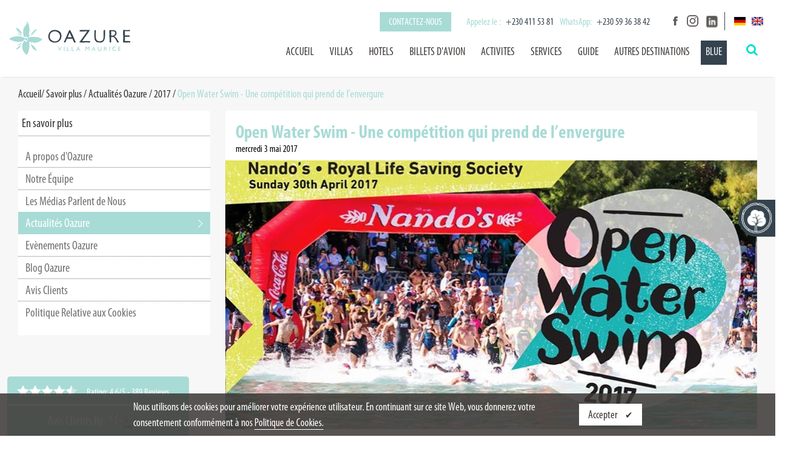

--- FILE ---
content_type: text/html; charset=utf-8
request_url: https://www.oazure.com/fr/savoir-plus/actualites-oazure/2017/open-water-swim-une-competition-qui-prend-de-l-envergure
body_size: 15471
content:

	<!DOCTYPE html>
<html xmlns:umbraco="http://umbraco.org">
<head>
  	<meta charset="UTF-8" />
  	<meta http-equiv="X-UA-Compatible" content="IE=edge,chrome=1">
  	<meta name="viewport" content="width=device-width, initial-scale=1.0, maximum-scale=1.0, user-scalable=no" />
  	<meta name="Keywords" content="location villas,villa vacances ile maurice,villa ile maurice,ile maurice vacances,hebergement,villas maurice," />
  	<meta name="Description" content="Location Villa Ile Maurice : l'Agence de location de vacances pour une villa avec du personnel et un service de qualité sur une plage de rêve à l'île Maurice." />
  	<META name="Author" content="oazure.com" />
  	    					<META name="ROBOT" content="index,follow" />

	<META name="revisit-after" content="7" />
	<META name="Copyright" content="oazure.com" />
	<META name="rating" content="General" />
	<META name="language" content="fr" />
	<meta name="format-detection" content="telephone=no">
	<meta name="google-site-verification" content="wmbUMCmLtR7VBvOHGzbwkB7C2Iz-CzWv4boTlsT7iOc" />
	<link rel="shortcut icon" href="/favicon.ico">
	<link href="/css/global.css" rel="stylesheet" type="text/css" />
	
							<link rel="canonical" href="https://www.oazure.com/fr/savoir-plus/actualites-oazure/2017/open-water-swim-une-competition-qui-prend-de-l-envergure" />			
	
	<!-- else if(Model.Parent.Parent.id == 2687 || Model.Parent.Parent.id == 4209 ) { <link rel="canonical" href="@Model.Parent.Parent.Url()" />	}	-->
	
	<!--link rel="canonical" href="https://www.oazure.com" /-->
	<link href="/css/global_110820.css?v3" rel="stylesheet" type="text/css" />
	<link href="/css/rte.css" rel="stylesheet" type="text/css" />
	<script type="text/javascript" src="/scripts/jquery.min.js"></script>
	<!--script type="text/javascript" src="/scripts/jquery.flexslider-min.js"></script-->
  <script type="text/javascript"
    src="https://cdnjs.cloudflare.com/ajax/libs/flexslider/2.7.2/jquery.flexslider-min.js"></script>
  <link href="/css/newglobal2022.css" rel="stylesheet" type="text/css" />
  <script type="text/javascript" src="/scripts/modernizr.custom.js"></script>
  <script type="text/javascript" src="/scripts/scrolltofixed-min.js"></script>
  <script type="text/javascript" src="/scripts/custom.js"></script>
  <script type="text/javascript" src="/scripts/reviewsApi.js" defer></script>
  <script type="text/javascript">
    $(window).load(function () {
      $(document).ready(function () {
        $('.main_nav').scrollToFixed();

      });
    });
  </script>

  <script type="text/javascript">
    $(document).scroll(function () {
      var y = $(this).scrollTop();
      if (y > 250) {
        $('.logo-min').fadeIn();
      } else {
        $('.logo-min').fadeOut();
      }
    });
  </script>

  
<title>Open Water Swim - Une comp&#233;tition qui prend de l’envergure</title>

  <!--script type="text/javascript">   
    var _gaq = _gaq || [];
    _gaq.push(['_setAccount', 'UA-8950485-1']);
    _gaq.push(['_trackPageview']);
   
    (function() {
      var ga = document.createElement('script'); ga.type = 'text/javascript'; ga.async = true;
      ga.src = ('https:' == document.location.protocol ? 'https://ssl' : 'http://www') + '.google-analytics.com/ga.js';
      var s = document.getElementsByTagName('script')[0]; s.parentNode.insertBefore(ga, s);
    })();   
  </script-->

  <!-- Global site tag (gtag.js) - Google Analytics -->
  <script async src="https://www.googletagmanager.com/gtag/js?id=UA-132686323-1"></script>
  <script>
    window.dataLayer = window.dataLayer || [];
    function gtag() { dataLayer.push(arguments); }
    gtag('js', new Date());
    gtag('config', 'UA-132686323-1');
  </script>

  <!-- Start of SmartSupp Live Chat script -->
  <script type="text/javascript">
    var _smartsupp = _smartsupp || {};
    _smartsupp.key = "2712602e71551c6148924844740527651b2511d5";
    window.smartsupp || (function (d) {
      var s, c, o = smartsupp = function () { o._.push(arguments) }; o._ = [];
      s = d.getElementsByTagName('script')[0]; c = d.createElement('script');
      c.type = 'text/javascript'; c.charset = 'utf-8'; c.async = true;
      c.src = '//www.smartsuppchat.com/loader.js'; s.parentNode.insertBefore(c, s);
    })(document);
  </script>
  <script>
    smartsupp('language', 'fr');
  </script>
  <!-- End of SmartSupp Live Chat script -->

  <!-- Hotjar Tracking Code for www.oazure.com -->
  <script>
    (function (h, o, t, j, a, r) {
      h.hj = h.hj || function () { (h.hj.q = h.hj.q || []).push(arguments) };
      h._hjSettings = { hjid: 771339, hjsv: 6 };
      a = o.getElementsByTagName('head')[0];
      r = o.createElement('script'); r.async = 1;
      r.src = t + h._hjSettings.hjid + j + h._hjSettings.hjsv;
      a.appendChild(r);
    })(window, document, 'https://static.hotjar.com/c/hotjar-', '.js?sv=');
  </script>

  <!-- Facebook Pixel Code -->
  <script>
    !function (f, b, e, v, n, t, s) {
      if (f.fbq) return; n = f.fbq = function () {
        n.callMethod ?
        n.callMethod.apply(n, arguments) : n.queue.push(arguments)
      };
      if (!f._fbq) f._fbq = n; n.push = n; n.loaded = !0; n.version = '2.0';
      n.queue = []; t = b.createElement(e); t.async = !0;
      t.src = v; s = b.getElementsByTagName(e)[0];
      s.parentNode.insertBefore(t, s)
    }(window, document, 'script',
      'https://connect.facebook.net/en_US/fbevents.js');
    fbq('init', '992838837507554');
    fbq('track', 'PageView');
  </script>
  <noscript>
    <img height="1" width="1" src="https://www.facebook.com/tr?id=992838837507554&ev=PageView
  &noscript=1" />
  </noscript>
  <!-- End Facebook Pixel Code -->				

	<!-- JSON-LD markup generated by Google Structured Data Markup Helper.-->	
			<script type="application/ld+json">
				{
				  "@context": "https://schema.org/",
				  "@type": "Product",
				  "name": "Location de Villa de Luxe à l'Île Maurice",
				  "image": "https://www.oazure.com/path-to-your-image.jpg",
				  "description": "Une superbe villa en bord de mer avec piscine privée, conçue pour des vacances en famille à l'Île Maurice. Services de ménage et de conciergerie inclus.",
				  "category": "Location de Vacances",
				  "aggregateRating": {
					"@type": "AggregateRating",
					"ratingValue": "4.6",
					"reviewCount": "389"
				  }
				}
			</script>	
	
	
	<!-- Meta Pixel Code -->
	<script>
	!function(f,b,e,v,n,t,s)
	{if(f.fbq)return;n=f.fbq=function(){n.callMethod?
	n.callMethod.apply(n,arguments):n.queue.push(arguments)};
	if(!f._fbq)f._fbq=n;n.push=n;n.loaded=!0;n.version='2.0';
	n.queue=[];t=b.createElement(e);t.async=!0;
	t.src=v;s=b.getElementsByTagName(e)[0];
	s.parentNode.insertBefore(t,s)}(window, document,'script',
	'https://connect.facebook.net/en_US/fbevents.js');
	fbq('init', '856587399050263');
	fbq('track', 'PageView');
	</script>
	<noscript><img height="1" width="1" style="display:none"
	src="https://www.facebook.com/tr?id=856587399050263&ev=PageView&noscript=1"
	/></noscript>
	<!-- End Meta Pixel Code -->


</head>

<body class="fr">
	
		
	<!-- ebony container -->
	<div class="ebonycontainer">
		<a href="https://www.oazure.com/fr/blue/le-bilan-carbone-zero-de-vos-vols">
			<div class="ebonyimg">
				<img src="/images/ebonytree.png" alt="">
			</div>
			<div class="ebonydesc">
				
				<span class="ebonytitle">
	Décarbonisation = 28 arbres plantés</span>
			</div>
		</a>
	</div>
	
	<div class="avis_lan_bloc">
		<a href="https://www.oazure.com/fr/avis-clients">
			<div class="avislan_img">
				<img src="/images/icn_avis_icon.png" alt="">
			</div>
		</a>
	</div>
	
	
    <!-- start container -->
    <div class="container">
		<a href="#" class="scrollup"></a>
        <!-- start main -->
            <div class="row cf">
            	<!-- header -->
            	<div class="header headerNew">
					<div class="newlogomobile" onclick="location.href='/fr'">
						<img src="/images/new_oazure_logo.png" alt="">
                </div>
                	 <div class="header__desktop">

        <div class="headernew__left">
				<div class="newlogo" onclick="location.href='/fr'">
					<img src="/images/oazure_logo.svg" alt="">
                </div>
        </div>

        <div class="headernew__right">
            <!-- social block -->
            <div class="block_lang">

                <a class="contactus__btn" href="/fr/nous-contacter">Contactez-nous</a>

               	<div class="head__call">
					<ul>
						<li><span> Appelez le : </span> +230 411 53 81</li>
						<!--li><span>FR: </span>+33 (0)1 85 85 06 47</li-->
						<li><span>WhatsApp: </span>+230 59 36 38 42</li>
					</ul>
                </div>
                

                <div class="socialheader">
                    <ul>
						<li><a href="https://www.facebook.com/oazurevillas" title="Follow us on Facebook"
                                target="_blank"><span class="icon-facebook"></span></a></li>
                        <li><a href="https://www.instagram.com/oazure_villas" title="Follow us on Instagram"
                                target="_blank"><span class="icon-instagram"></span></a></li>
						<li><a href="https://www.linkedin.com/company/oazure-limited/?viewAsMember=true" title="Follow us on LinkedIn"
                                target="_blank"><span class="icon-link"></span></a></li>
                    </ul>
                </div>
				<div class="headFlag">
					<a href="/de"><img src="/images/flag_DE.jpg" width="19" height="14" alt="" ></a>
 <a href="/en"><img src="/images/flag_GB.jpg" width="19" height="14" alt="flag fr" ></a>
				</div>
                
            </div>

            <!-- menu -->
            <nav>
                <ul id="nav">
		<li><a href="/fr">Accueil</a></li>
		
				<li>
					
					
				  
					   <a href="/fr/villas/les-villas-dexception" id="list_1">VILLAS</a>
				
						<ul class="submenu" id="sub_1">
							<div class="dropDwnCn">
								<div class="plain-bg-menu">
										<li><a href="/fr/villas/les-villas-dexception">Les Villas d&#39;Exception</a></li>  	
										<li><a href="/fr/villas/les-villas-de-luxe-pieds-dans-leau-a-lile-maurice">Les Villas de Luxe Pieds dans l&#39;Eau &#224; l&#39;&#238;le Maurice</a></li>  	
										<li><a href="/fr/villas/les-villas-de-charme-pieds-dans-leau-a-lile-maurice">Les Villas de Charme Pieds dans l&#39;Eau &#224; l&#39;&#238;le Maurice</a></li>  	
										<li><a href="/fr/villas/les-villas-pieds-dans-leau-a-l-ile-maurice">Les Villas Pieds dans l&#39;Eau &#224; l’&#238;le Maurice</a></li>  	
										<li><a href="/fr/villas/les-villas-premiers-prix-a-l-ile-maurice">Les Villas Premiers Prix &#224; l’&#238;le Maurice</a></li>  	
										<li><a href="/fr/villas/les-villas-de-luxe-sur-un-golf-a-lile-maurice">Les Villas de Luxe sur un Golf &#224; l&#39;&#238;le Maurice</a></li>  	
										<li><a href="/fr/villas/les-villas-de-luxe-nichees-au-coeur-de-lile-maurice">Les Villas de Luxe Nich&#233;es au Coeur de l&#39;&#238;le Maurice</a></li>  	
										<li><a href="/fr/villas/les-appartements-de-luxe-pieds-dans-leau-a-lile-maurice">Les Appartements de Luxe Pieds dans l&#39;Eau &#224; l&#39;&#238;le Maurice</a></li>  	
										<li><a href="/fr/villas/les-appartements-et-villas-en-residence-a-lile-maurice">Les Appartements et Villas en R&#233;sidence &#224; l&#39;&#238;le Maurice</a></li>  	
										<li><a href="/fr/villas/les-villas-signature-muse-villas-a-lile-maurice">Les Villas Signature  &quot;Muse Villas&quot; &#224; l&#39;&#238;le Maurice</a></li>  	
										<li><a href="/fr/villas/les-villas-dhotels-resort-5star-a-lile-maurice">Les Villas d&#39;H&#244;tels &amp; Resort 5* &#224; l&#39;&#238;le Maurice</a></li>  	
								</div>
								<div class="slogan-menu">
									<img src="/media/366935/getbigthumbnailvillas.jpg" alt="VILLAS" />
								</div>
							</div>
						</ul>	
				</li>	
				<li>
					
					
				  
					   <a href="/fr/hotels/boutik-hotels-de-charme" id="list_2">HOTELS</a>
				
						<ul class="submenu" id="sub_2">
							<div class="dropDwnCn">
								<div class="plain-bg-menu">
										<li><a href="/fr/hotels/boutik-hotels-de-charme">Boutik H&#244;tels de Charme</a></li>  	
										<li><a href="/fr/hotels/hotels-5-etoiles-superieur">H&#244;tels 5 &#233;toiles Sup&#233;rieur</a></li>  	
										<li><a href="/fr/hotels/hotels-5-etoiles">H&#244;tels 5 &#233;toiles</a></li>  	
										<li><a href="/fr/hotels/hotels-4-etoiles">H&#244;tels 4 &#233;toiles</a></li>  	
										<li><a href="/fr/hotels/hotels-3-etoiles">H&#244;tels 3 &#233;toiles</a></li>  	
								</div>
								<div class="slogan-menu">
									<img src="/media/366936/oazuremenu-hotels.jpg" alt="HOTELS" />
								</div>
							</div>
						</ul>	
				</li>	
				<li>
					
					
				  
					   <a href="/fr/billets-davion" id="list_3">BILLETS D&#39;AVION</a>
				
				</li>	
				<li>
					
					
				  
					   <a href="/fr/activites" id="list_4">ACTIVITES</a>
				
						<ul class="submenu" id="sub_4">
							<div class="dropDwnCn">
								<div class="plain-bg-menu">
										<li><a href="/fr/activites/sorties-en-mer">Sorties en Mer</a></li>  	
										<li><a href="/fr/activites/golf">Golf</a></li>  	
										<li><a href="/fr/activites/kite-surf">Kite Surf</a></li>  	
										<li><a href="/fr/activites/l&#226;me-de-lile-maurice">L&#39;&#194;me de l&#39;&#206;le Maurice</a></li>  	
										<li><a href="/fr/activites/plongee-bouteilles">Plong&#233;e Bouteilles</a></li>  	
									<li><a href="/fr/activites" class="butmenu">Autres Activit&#233;s</a></li>
								</div>
								<div class="slogan-menu">
									<img src="/media/366937/getbigthumbnailactivities.jpg" alt="ACTIVITES" />
								</div>
							</div>
						</ul>	
				</li>	
				<li>
					
					
				  
					   <a href="/fr/services" id="list_5">SERVICES</a>
				
						<ul class="submenu" id="sub_5">
							<div class="dropDwnCn">
								<div class="plain-bg-menu">
										<li><a href="/fr/services/transfert-et-accueil-en-villa">Transfert et Accueil en Villa</a></li>  	
										<li><a href="/fr/services/accueil-privilegie-a-laeroport">Accueil Privilegi&#233; &#224; l&#39;A&#233;roport</a></li>  	
										<li><a href="/fr/services/location-de-voitures">Location de Voitures</a></li>  	
										<li><a href="/fr/services/chef-a-la-villa">Chef &#224; la Villa</a></li>  	
										<li><a href="/fr/services/formule-all-inclusive-a-la-villa">Formule All Inclusive &#224; la Villa</a></li>  	
									<li><a href="/fr/services" class="butmenu">Autres Services</a></li>
								</div>
								<div class="slogan-menu">
									<img src="/media/366938/getbigthumbnailservices.jpg" alt="SERVICES" />
								</div>
							</div>
						</ul>	
				</li>	
				<li>
					
					
				  
					   <a href="/fr/guide" id="list_6">GUIDE</a>
				
						<ul class="submenu" id="sub_6">
							<div class="dropDwnCn">
								<div class="plain-bg-menu">
										<li><a href="/fr/guide/meteo-ile-maurice">M&#233;t&#233;o &#238;le Maurice</a></li>  	
										<li><a href="/fr/guide/aeroport-de-lile-maurice">A&#233;roport de l&#39;&#206;le Maurice</a></li>  	
										<li><a href="/fr/guide/meilleurs-endroits-a-visiter-a-lile-maurice">Meilleurs endroits &#224; visiter &#224; l&#39;&#238;le Maurice</a></li>  	
										<li><a href="/fr/guide/les-plus-belles-plages-de-lile-maurice">Les plus belles plages de l&#39;&#238;le Maurice</a></li>  	
										<li><a href="/fr/guide/golf-ile-maurice">Golf &#238;le Maurice</a></li>  	
										<li><a href="/fr/guide/plongee-ile-maurice">Plong&#233;e &#238;le Maurice</a></li>  	
										<li><a href="/fr/guide/voyage-en-famille-a-lile-maurice">Voyage en famille &#224; l&#39;ile Maurice</a></li>  	
										<li><a href="/fr/guide/guide-dhebergement-a-lile-maurice">Guide d&#39;h&#233;bergement &#224; l&#39;ile Maurice</a></li>  	
								</div>
								<div class="slogan-menu">
									<img src="/media/780387/guide.jpg" alt="GUIDE" />
								</div>
							</div>
						</ul>	
				</li>	
				<li>
					<a href="/fr/autres-destinations" id="list_7">AUTRES DESTINATIONS</a>
				</li>
				<li class="contact">
					<a href="/fr/blue" id="list_8">BLUE</a>
				</li>
	</ul>
                <!-- search -->
                <div id="search-container">
                    <div id="header-search">
                        <form action="/fr/recherche" method="get">
                        <input type="text" name="q" id="q" class="search" />
                        </form>
                    </div>
                </div>
                <!-- end search -->
            </nav>
        </div>
    </div>
                <div id="mobile-nav">
                <ul class="mnav">
			 <li><a href="/fr">Accueil</a></li>	  
			 <li class="VILLAS"><span class="toggle">
            <a href="/fr/villas/les-villas-dexception" >VILLAS</a></span>
				<ul class="subMenu">
					
								<li><a href="/fr/villas/les-villas-dexception">Les Villas d&#39;Exception</a></li>  	
								<li><a href="/fr/villas/les-villas-de-luxe-pieds-dans-leau-a-lile-maurice">Les Villas de Luxe Pieds dans l&#39;Eau &#224; l&#39;&#238;le Maurice</a></li>  	
								<li><a href="/fr/villas/les-villas-de-charme-pieds-dans-leau-a-lile-maurice">Les Villas de Charme Pieds dans l&#39;Eau &#224; l&#39;&#238;le Maurice</a></li>  	
								<li><a href="/fr/villas/les-villas-pieds-dans-leau-a-l-ile-maurice">Les Villas Pieds dans l&#39;Eau &#224; l’&#238;le Maurice</a></li>  	
								<li><a href="/fr/villas/les-villas-premiers-prix-a-l-ile-maurice">Les Villas Premiers Prix &#224; l’&#238;le Maurice</a></li>  	
								<li><a href="/fr/villas/les-villas-de-luxe-sur-un-golf-a-lile-maurice">Les Villas de Luxe sur un Golf &#224; l&#39;&#238;le Maurice</a></li>  	
								<li><a href="/fr/villas/les-villas-de-luxe-nichees-au-coeur-de-lile-maurice">Les Villas de Luxe Nich&#233;es au Coeur de l&#39;&#238;le Maurice</a></li>  	
								<li><a href="/fr/villas/les-appartements-de-luxe-pieds-dans-leau-a-lile-maurice">Les Appartements de Luxe Pieds dans l&#39;Eau &#224; l&#39;&#238;le Maurice</a></li>  	
								<li><a href="/fr/villas/les-appartements-et-villas-en-residence-a-lile-maurice">Les Appartements et Villas en R&#233;sidence &#224; l&#39;&#238;le Maurice</a></li>  	
								<li><a href="/fr/villas/les-villas-signature-muse-villas-a-lile-maurice">Les Villas Signature  &quot;Muse Villas&quot; &#224; l&#39;&#238;le Maurice</a></li>  	
								<li><a href="/fr/villas/les-villas-dhotels-resort-5star-a-lile-maurice">Les Villas d&#39;H&#244;tels &amp; Resort 5* &#224; l&#39;&#238;le Maurice</a></li>  	
						
				</ul>	
		
		
        </li>	
			 <li class="HOTELS"><span class="toggle">
            <a href="/fr/hotels/boutik-hotels-de-charme" >HOTELS</a></span>
				<ul class="subMenu">
					
								<li><a href="/fr/hotels/boutik-hotels-de-charme">Boutik H&#244;tels de Charme</a></li>  	
								<li><a href="/fr/hotels/hotels-5-etoiles-superieur">H&#244;tels 5 &#233;toiles Sup&#233;rieur</a></li>  	
								<li><a href="/fr/hotels/hotels-5-etoiles">H&#244;tels 5 &#233;toiles</a></li>  	
								<li><a href="/fr/hotels/hotels-4-etoiles">H&#244;tels 4 &#233;toiles</a></li>  	
								<li><a href="/fr/hotels/hotels-3-etoiles">H&#244;tels 3 &#233;toiles</a></li>  	
						
				</ul>	
		
		
        </li>	
				<li>
					<a href="/fr/billets-davion" >BILLETS D&#39;AVION</a>
					</li>
			 <li class="ACTIVITES"><span class="toggle">
            <a href="/fr/activites" >ACTIVITES</a></span>
					<ul class="subMenu">
						
									<li><a href="/fr/activites/sorties-en-mer">Sorties en Mer</a></li>  	
									<li><a href="/fr/activites/golf">Golf</a></li>  	
									<li><a href="/fr/activites/kite-surf">Kite Surf</a></li>  	
									<li><a href="/fr/activites/l&#226;me-de-lile-maurice">L&#39;&#194;me de l&#39;&#206;le Maurice</a></li>  	
									<li><a href="/fr/activites/plongee-bouteilles">Plong&#233;e Bouteilles</a></li>  	
									<li><a href="/fr/activites" class="butmenu">Autres Activit&#233;s</a></li>
							
					</ul>	
		
		
        </li>	
			 <li class="SERVICES"><span class="toggle">
            <a href="/fr/services" >SERVICES</a></span>
					<ul class="subMenu">
						
									<li><a href="/fr/services/transfert-et-accueil-en-villa">Transfert et Accueil en Villa</a></li>  	
									<li><a href="/fr/services/accueil-privilegie-a-laeroport">Accueil Privilegi&#233; &#224; l&#39;A&#233;roport</a></li>  	
									<li><a href="/fr/services/location-de-voitures">Location de Voitures</a></li>  	
									<li><a href="/fr/services/chef-a-la-villa">Chef &#224; la Villa</a></li>  	
									<li><a href="/fr/services/formule-all-inclusive-a-la-villa">Formule All Inclusive &#224; la Villa</a></li>  	
									<li><a href="/fr/services" class="butmenu">Autres Services</a></li>
							
					</ul>	
		
		
        </li>	
			 <li class="GUIDE"><span class="toggle">
            <a href="/fr/guide" >GUIDE</a></span>
				<ul class="subMenu">
					
								<li><a href="/fr/guide/meteo-ile-maurice">M&#233;t&#233;o &#238;le Maurice</a></li>  	
								<li><a href="/fr/guide/aeroport-de-lile-maurice">A&#233;roport de l&#39;&#206;le Maurice</a></li>  	
								<li><a href="/fr/guide/meilleurs-endroits-a-visiter-a-lile-maurice">Meilleurs endroits &#224; visiter &#224; l&#39;&#238;le Maurice</a></li>  	
								<li><a href="/fr/guide/les-plus-belles-plages-de-lile-maurice">Les plus belles plages de l&#39;&#238;le Maurice</a></li>  	
								<li><a href="/fr/guide/golf-ile-maurice">Golf &#238;le Maurice</a></li>  	
								<li><a href="/fr/guide/plongee-ile-maurice">Plong&#233;e &#238;le Maurice</a></li>  	
								<li><a href="/fr/guide/voyage-en-famille-a-lile-maurice">Voyage en famille &#224; l&#39;ile Maurice</a></li>  	
								<li><a href="/fr/guide/guide-dhebergement-a-lile-maurice">Guide d&#39;h&#233;bergement &#224; l&#39;ile Maurice</a></li>  	
						
				</ul>	
		
		
        </li>	
				<li>
					<a href="/fr/autres-destinations" >AUTRES DESTINATIONS</a>
					</li>
				<li class="contact">
					<a href="/fr/blue" >BLUE</a>
					</li>
                </ul>
            </div>
            	</div>
                <!-- @end header -->
                
				
	<div class="inner_container">
              		
                    
                    <div class="wrap_inner cf">
                    	<div class="inner_content">
                              <div class="breadcrum">
								  <a href="/fr">Accueil</a>/
			<span>Savoir plus / </span>
					 <span><a href="/fr/savoir-plus/actualites-oazure/2022">Actualit&#233;s Oazure</a> /</span>
					<span><a href="/fr/savoir-plus/actualites-oazure/2017">2017</a> /</span>
      <span class="selected">Open Water Swim - Une comp&#233;tition qui prend de l’envergure</span>
							</div>
                        	 <div class="inner_left">
                             	<div class="cont_innerleft">
                                	<div class="nav_top">
                                      <div class="title_nav">
                                      		
									En savoir plus

                                      </div>
                                      <div class="nav_inner">
                                      	 <ul>
                                               <!-- General Menu -->
				<li><a href="/fr/savoir-plus/a-propos-doazure">A propos d&#39;Oazure</a></li>			
				<li><a href="/fr/savoir-plus/notre-&#233;quipe">Notre &#201;quipe</a></li>			
				<li><a href="/fr/savoir-plus/les-medias-parlent-de-nous">Les M&#233;dias Parlent de Nous</a></li>			
				<li class="selected"><a href="/fr/savoir-plus/actualites-oazure/2022">Actualit&#233;s Oazure</a></li>
				<li><a href="/fr/savoir-plus/evenements-oazure/2020">Ev&#232;nements Oazure</a></li>
				<li><a href="/fr/savoir-plus/blog-oazure/2022">Blog Oazure</a></li>
				<li><a href="/fr/savoir-plus/avis-clients">Avis Clients</a></li>			
				<li><a href="/fr/savoir-plus/politique-relative-aux-cookies">Politique Relative aux Cookies</a></li>
											 
                                            </ul>
                                         
                                      </div>
										
										
                                    </div>
                                     
                                </div>
                             </div>
                           <div class="inner_right">
                             	<div class="cont_innerright">
                                	 <div class="tit_list">
                                     	<h1>
											
	Open Water Swim - Une comp&#233;tition qui prend de l’envergure

			

	</h1>
										 <span class="text_prix" style="clear:left;float:left;"> mercredi 3 mai 2017 </span>
                                      </div>
                                      
                                     <div class="slider_villa">
                                     		<!--<ul class="slider1">
                                               
                                            </ul>
										<img src='/media/370612/nados.jpg?anchor=center&amp;mode=crop&amp;width=880&amp;height=444&amp;rnd=131910723660000000' alt="Open Water Swim - Une comp&#233;tition qui prend de l’envergure"/>-->
										<img src='/media/370612/nados.jpg?anchor=center&amp;mode=crop&amp;width=880&amp;height=444&amp;rnd=131910723660000000' alt="Open Water Swim - Une comp&#233;tition qui prend de l’envergure"/>
                                     </div>
                                      
                                     <div class="content_activities">
                                     	   
                                    		
                                            <p> </p>
<p>L’Open Water Swim est organisée par la Royal Life Saving Society en collaboration avec Nando’s, et a eu lieu<span> </span>dimanche 27 avril. Cet évènement sportif est sans aucuns doute l'un des plus beaux parcours de natation et certainement la plus grande compétition de natation de l'océan Indien, à l'île Maurice. </p>
<p><br /> Le point de départ de cette traversée, entre Péreybère et Grand Baie à la nage, a été donné à Péreybère. <br /> <br /> <strong>Deux parcours étaient disponibles</strong><br /> <br /> 1.6 km - enregistrement à partir de 7h30 et départ à 9h00. Départ et arrivée à Péreybère<br /> <br /> 3.5 km - enregistrement à partir de 7h30 et départ à 10h00. Départ à Péreybère et arrivée à Grand Baie</p>
<p> </p>
<p> </p>
<p><strong>Que l’on apprécie ou pas l’Open Water Swim, on doit reconnaître qu’elle attire de plus en plus de monde à Maurice, de part l’événement en lui même, mais aussi l’ambiance festive et enjouée qu’il représente.</strong></p>
<p><strong> </strong></p>
<p><strong>Si vous êtes à l’Île Maurice à ce moment là, n’hésitez pas à y faire un tours !</strong></p>
                                          
                                       		 </div>
                                            </div>
                                     </div> 
                                </div>
                             </div>
							       </div> 
	

	


               </div><!-- @row cf --> 	
                
            <div class="footer_wrap footernew">
            	<div class="footer_content cf">
                	<div class="footer_top">
                    	<span>En savoir plus sur Oazure :</span>
                        <a href="/fr/savoir-plus/a-propos-doazure">A propos d&#39;Oazure</a>
				<a href="/fr/savoir-plus/notre-&#233;quipe">Notre &#201;quipe</a>
				<a href="/fr/savoir-plus/les-medias-parlent-de-nous">Les M&#233;dias Parlent de Nous</a>
				<a href="/fr/savoir-plus/actualites-oazure/2022">Actualit&#233;s Oazure</a>
				<a href="/fr/savoir-plus/evenements-oazure/2020">Ev&#232;nements Oazure</a>
				<a href="/fr/savoir-plus/blog-oazure/2022">Blog Oazure</a>
				<a href="/fr/savoir-plus/avis-clients">Avis Clients</a>
				<a href="/fr/savoir-plus/politique-relative-aux-cookies">Politique Relative aux Cookies</a>
                    </div>
                    <div class="footer_details">
                    	<div class="block_contactez_nous">
                       		<div class="footer_tit">Contactez-nous</div> 
                             <ul>
                             	<li class="address">Royal Road, Roches Noire, Ile Maurice</li>
                                 <li class="mobile"> +230 411 53 81</li>
								 <!--li class="mobile">Fr : +33 (0)1 85 85 06 47</li-->
								   <li class="whatsapp">WhatsApp : +230 59 36 38 42</li>
								 <li class="mail"><a href="mailto:jennifer@oazure.com">jennifer@oazure.com</a></li>
								 
                             </ul>
                        </div>
						
						
						
						<div class="block_suivez_nous" style="width:18%!important;">
                        	<div class="footer_tit">Suivez-Nous</div> 
							 <div class="social-icons">
                                <ul>
                                        <li><a href="https://www.facebook.com/oazurevillas" title="Follow us on Facebook" target="_blank"><span class="icon-facebook"></span></a></li>
                                        <!--li><a href="https://twitter.com/OAZUREvilla" title="Follow us on Twitter" target="_blank"><span class="icon-twitter"></span></a></li-->
                                        <!--li><a href="https://plus.google.com/u/0/107689507289028340738/about" title="Follow us on Google" target="_blank"><span class="icon-google"></span></a></li-->
									    <li><a href="https://www.instagram.com/oazure_villas" title="Follow us on Instagram" target="_blank"><span class="icon-instagram"></span></a></li>
                                        <!--li><a href="https://www.pinterest.com/oazurevilla" title="Follow us on Pinterest" target="_blank"><span class="icon-pinterest"></span></a></li-->
                                 <li><a href="https://www.linkedin.com/company/oazure-limited/?viewAsMember=true" title="Follow us on Instagram" target="_blank"><span class="icon-linkedin"></span></a></li>
                                      
								 </ul>
                             </div>
                          
                        </div>
                        <div class="block_avis" style="width:20%!important;">
                        	<div class="footer_tit">Avis Clients</div>
							 <div class="social-icons">
                                <ul>
                                    <!--li><a href="https://www.oazure.com/fr/avis-clients" title="Avis Clients"><span class="icon-blog"></span></a></li-->
									<li style="width: 20%;">
									<a href="https://www.oazure.com/fr/avis-clients" target="_blank" style="float:left;"><img src="/images/Guest.png"></a>
									</li>
									<li><a target="_blank" href="https://www.petitfute.com/p183-ile-maurice/c1166-hebergement/c158-hotel/684518-oazure-villa-maurice.html"class="petitfute"></a></li>
                            <!--li><a class="quintessentially"></a></li-->
							 <li><a class="google" href="https://www.google.com/search?q=oazure&rlz=1C5CHFA_enFR857FR861&oq=oazure&aqs=chrome..69i57j46i175i199i512l2j0i10i30j69i60l4.3064j0j7&sourceid=chrome&ie=UTF-8" target="_blank"></a></li>
						
									</ul>
                            </div>
                           
                        </div>
                        <div class="block_newsletter">
                        	<div class="footer_tit">Newsletter</div> 
                            <span>Ne ratez pas nos dernieres offres et Bons Plans !</span>
							<form action="https://eservicesmu.createsend.com/t/j/s/xjydtj/" method="post" id="subForm">
                           <input id="fieldEmail" name="cm-xjydtj-xjydtj" type="email" required />
                            <input type="submit" value='Envoyez' />
                            </form>
                        </div>
                    </div>
                    
                   <!--div class="footer_menu">
                    	<ul>
                        	<li class="VILLAS" >
			
           	<div class="footer_tit"><a href="/fr/villas/les-villas-dexception">VILLAS</a></div>
		
				<ul>
					
								<li><a href="/fr/villas/les-villas-dexception">Les Villas d&#39;Exception</a></li>  	
								<li><a href="/fr/villas/les-villas-de-luxe-pieds-dans-leau-a-lile-maurice">Les Villas de Luxe Pieds dans l&#39;Eau &#224; l&#39;&#238;le Maurice</a></li>  	
								<li><a href="/fr/villas/les-villas-de-charme-pieds-dans-leau-a-lile-maurice">Les Villas de Charme Pieds dans l&#39;Eau &#224; l&#39;&#238;le Maurice</a></li>  	
								<li><a href="/fr/villas/les-villas-pieds-dans-leau-a-l-ile-maurice">Les Villas Pieds dans l&#39;Eau &#224; l’&#238;le Maurice</a></li>  	
								<li><a href="/fr/villas/les-villas-premiers-prix-a-l-ile-maurice">Les Villas Premiers Prix &#224; l’&#238;le Maurice</a></li>  	
								<li><a href="/fr/villas/les-villas-de-luxe-sur-un-golf-a-lile-maurice">Les Villas de Luxe sur un Golf &#224; l&#39;&#238;le Maurice</a></li>  	
								<li><a href="/fr/villas/les-villas-de-luxe-nichees-au-coeur-de-lile-maurice">Les Villas de Luxe Nich&#233;es au Coeur de l&#39;&#238;le Maurice</a></li>  	
								<li><a href="/fr/villas/les-appartements-de-luxe-pieds-dans-leau-a-lile-maurice">Les Appartements de Luxe Pieds dans l&#39;Eau &#224; l&#39;&#238;le Maurice</a></li>  	
								<li><a href="/fr/villas/les-appartements-et-villas-en-residence-a-lile-maurice">Les Appartements et Villas en R&#233;sidence &#224; l&#39;&#238;le Maurice</a></li>  	
								<li><a href="/fr/villas/les-villas-signature-muse-villas-a-lile-maurice">Les Villas Signature  &quot;Muse Villas&quot; &#224; l&#39;&#238;le Maurice</a></li>  	
								<li><a href="/fr/villas/les-villas-dhotels-resort-5star-a-lile-maurice">Les Villas d&#39;H&#244;tels &amp; Resort 5* &#224; l&#39;&#238;le Maurice</a></li>  	
						
				</ul>	
		
		
        </li>
        <li class="HOTELS" >
			
           	<div class="footer_tit"><a href="/fr/hotels/boutik-hotels-de-charme">HOTELS</a></div>
		
				<ul>
					
								<li><a href="/fr/hotels/boutik-hotels-de-charme">Boutik H&#244;tels de Charme</a></li>  	
								<li><a href="/fr/hotels/hotels-5-etoiles-superieur">H&#244;tels 5 &#233;toiles Sup&#233;rieur</a></li>  	
								<li><a href="/fr/hotels/hotels-5-etoiles">H&#244;tels 5 &#233;toiles</a></li>  	
								<li><a href="/fr/hotels/hotels-4-etoiles">H&#244;tels 4 &#233;toiles</a></li>  	
								<li><a href="/fr/hotels/hotels-3-etoiles">H&#244;tels 3 &#233;toiles</a></li>  	
						
				</ul>	
		
		
        </li>
        <li class="BILLETS D&#39;AVION" >
			
           	<div class="footer_tit"><a href="/fr/billets-davion">BILLETS D&#39;AVION</a></div>
		
		
		
        </li>
        <li class="ACTIVITES" >
			
           	<div class="footer_tit"><a href="/fr/activites">ACTIVITES</a></div>
		
					<ul>
						
									<li><a href="/fr/activites/sorties-en-mer">Sorties en Mer</a></li>  	
									<li><a href="/fr/activites/golf">Golf</a></li>  	
									<li><a href="/fr/activites/kite-surf">Kite Surf</a></li>  	
									<li><a href="/fr/activites/l&#226;me-de-lile-maurice">L&#39;&#194;me de l&#39;&#206;le Maurice</a></li>  	
									<li><a href="/fr/activites/plongee-bouteilles">Plong&#233;e Bouteilles</a></li>  	
									<li><a href="/fr/activites" class="butmenu">Autres Activit&#233;s</a></li>
							
					</ul>	
		
		
        </li>
        <li class="SERVICES" >
			
           	<div class="footer_tit"><a href="/fr/services">SERVICES</a></div>
		
					<ul>
						
									<li><a href="/fr/services/transfert-et-accueil-en-villa">Transfert et Accueil en Villa</a></li>  	
									<li><a href="/fr/services/accueil-privilegie-a-laeroport">Accueil Privilegi&#233; &#224; l&#39;A&#233;roport</a></li>  	
									<li><a href="/fr/services/location-de-voitures">Location de Voitures</a></li>  	
									<li><a href="/fr/services/chef-a-la-villa">Chef &#224; la Villa</a></li>  	
									<li><a href="/fr/services/formule-all-inclusive-a-la-villa">Formule All Inclusive &#224; la Villa</a></li>  	
									<li><a href="/fr/services" class="butmenu">Autres Services</a></li>
							
					</ul>	
		
		
        </li>
        <li class="GUIDE" >
			
           	<div class="footer_tit"><a href="/fr/guide">GUIDE</a></div>
		
				<ul>
					
								<li><a href="/fr/guide/meteo-ile-maurice">M&#233;t&#233;o &#238;le Maurice</a></li>  	
								<li><a href="/fr/guide/aeroport-de-lile-maurice">A&#233;roport de l&#39;&#206;le Maurice</a></li>  	
								<li><a href="/fr/guide/meilleurs-endroits-a-visiter-a-lile-maurice">Meilleurs endroits &#224; visiter &#224; l&#39;&#238;le Maurice</a></li>  	
								<li><a href="/fr/guide/les-plus-belles-plages-de-lile-maurice">Les plus belles plages de l&#39;&#238;le Maurice</a></li>  	
								<li><a href="/fr/guide/golf-ile-maurice">Golf &#238;le Maurice</a></li>  	
								<li><a href="/fr/guide/plongee-ile-maurice">Plong&#233;e &#238;le Maurice</a></li>  	
								<li><a href="/fr/guide/voyage-en-famille-a-lile-maurice">Voyage en famille &#224; l&#39;ile Maurice</a></li>  	
								<li><a href="/fr/guide/guide-dhebergement-a-lile-maurice">Guide d&#39;h&#233;bergement &#224; l&#39;ile Maurice</a></li>  	
						
				</ul>	
		
		
        </li>
        <li class="AUTRES DESTINATIONS" >
			
           	<div class="footer_tit"><a href="/fr/autres-destinations">AUTRES DESTINATIONS</a></div>
		
				<ul>
					
						
				</ul>	
		
		
        </li>
        <li class="BLUE" >
			
           	<div class="footer_tit"><a href="/fr/blue">BLUE</a></div>
		
					<ul>
						
								
					</ul>	
		
		
        </li>
                        </ul>
                    
                    </div-->
					<div class="footer_pay">
                    	<ul>
                            <!--li><a class="amex"></a></li-->
                            <li><a class="visa"></a></li>
                            <li><a class="mastercard"></a></li>
                            <!--li><a target="_blank" href="https://www.petitfute.com/p183-ile-maurice/c1166-hebergement/c158-hotel/684518-oazure-villa-maurice.html"class="petitfute"></a></li-->
                            <!--li><a class="quintessentially"></a></li-->
							 <!--li><a class="google" href="https://www.google.com/search?q=oazure&rlz=1C5CHFA_enFR857FR861&oq=oazure&aqs=chrome..69i57j46i175i199i512l2j0i10i30j69i60l4.3064j0j7&sourceid=chrome&ie=UTF-8" target="_blank"></a>
</li-->
							<li class="mail stars">
								
								<!--<span class="star_rating"></span><span class="star_rating"></span><span class="star_rating"></span><span class="star_rating"></span> <span class="half"></span> <div class="guestreview">Rating: 4,6 - 389 Votes</div>-->
								
										<div id="starRating2">
										
										</div>	
										<div class="guestreview"><span id="averageRatingElement2"></span> - <span class="totalReviews2"></span></div> 
									
							
							</li>
                        </ul>
                    </div>
					 <div class="block_lang">
                              <a href="/de"><img src="/images/flag_DE.jpg" width="19" height="14" alt="" ></a>
 <a href="/en"><img src="/images/flag_GB.jpg" width="19" height="14" alt="flag fr" ></a>
                     </div>
                    <div class="copyright">
                    	 <div class="copy_left">
                            <ul>
                               <li><span>Copyright 2015 - 2025  Oazure Ltd</span></li>
                            	<!--<li><a href="/fr/charte-de-confidentialites">Charte de confidentialités</a></li>-->
                                <li><a href="/fr/conditions-de-vente">Conditions de vente</a></li>
                                <li><a href="/fr/mentions-legales">Mentions Légales</a></li>
								<li><a href="/fr/savoir-plus/partenaires">Partenaires</a></li>
                            </ul>
                            
                         </div>
                         <div class="copy_eservices">
							 <span>Créé par <a href="http://www.frci.net/eservices" target="_blank">FRCI eServices Ltd</a></span>
                         </div>						
						
                    </div>
                    
                </div>
            </div>
    </div><!-- @end container -->
	
	
	
	
	<div class="avis-client-butt desk-avis" id="avisclient">
		<div class="header-rating">
			<div class="header-rating-box">
				<div class="mail">
					<a href='/fr/savoir-plus/avis-clients'>
						<div id="starRating3">
						</div>
						<div class="guestreview"><span id="averageRatingElement3"></span> - <span class="totalReviews3"></span>
						</div>
					</a>
				</div>
		
			</div>
		</div>
		
		<div class="wrap-avis">
			<div class="text">Avis Clients by</div>
			<div class="guesticon"><img src="/images/logo-guest-suite.png"/></div>
		</div>
		
	</div>
	
	<div class="avis-client-butt-mobile" onclick="location.href='https://www.oazure.com/fr/avis-clients'"><div class="text">Avis Clients by</div><div class="guesticon"><img src="/images/logo-guest-suite.png"/></div></div>
	
	<div class="avis-client-cn desk-avis" id="contentavis">
		<div class="header-rating">
			<div class="header-rating-box">
				<div class="mail">
					<a href='/fr/savoir-plus/avis-clients'>
						<div id="starRating4">
						</div>
						<div class="guestreview"><span id="averageRatingElement4"></span> - <span class="totalReviews4"></span>
						</div>
					</a>
				</div>
		
			</div>
		</div>
		
		<div class="header">
			<div class="text">Avis Clients by</div>
			<div class="guesticon"><img src="/images/logo-guest-suite.png"/></div>
			<div class="closearrow" id="closearrow"></div>
		</div>
		
		<div class="content-cn"><ul><li><div class="info"><div class="rateCn"><div class="num">10</div></div><div class="dataCn"><div class="rw1"><div class="nom">Le Quatuor Suisse à Joya</div></div><div class="rw1">26/11/2025</div></div><div class="review">2e Séjour a Joya, exceptionnel!! 
Les services de Danny et Fatima ont largement contribué au succès de ces vacances !! 
Nous reviendrons !! 

</div><div class="info-rate-cn"><ul></ul></div></div></li><li><div class="info"><div class="rateCn"><div class="num">10</div></div><div class="dataCn"><div class="rw1"><div class="nom">Heiko Kunz</div></div><div class="rw1">14/11/2025</div></div><div class="review">Il n'y a absolument rien à redire concernant la Villa Veloutier Blanc. Tout était parfait. L'accueil de votre hôtesse était ponctuel et très instructif. Merci. Le seul point négatif concerne le paiement du deuxième versement. Malgré ma demande préalable concernant la possibilité d'un paiement par virement BEN (voir courriel du 5 septembre 2025) et votre confirmation, le virement a été refusé et retourné, mais 110 € ont été retenus au titre des frais de traitement. J'ai donc perdu cette somme, ainsi qu'environ 90 € de frais bancaires. C'est regrettable.

À l'avenir, un processus de paiement plus fluide serait souhaitable.

Merci néanmoins.</div><div class="info-rate-cn"><ul></ul><div class="reponses"><div class="rtitre">Réponse d'Oazure : </div><br/><div class="rw1">24/11/2025</div><br/><div class="review">Cher Monsieur,
Je suis vraiment désolé pour vous, mais de notre coté, notre banque nous confirme qu'elle n'a jamais reçu votre virement et donc qu'elle n'a pas pu le rejeter? Si vous le souhaitez une attestation de sa part pour que vous puissiez réclamer un remboursement à votre banque qui a du faire une erreur d'Iban, ou quelque chose comme cela, n'hésitez pas à nous demander
Bien à vous et à bientôt à Maurice
Guillaume</div></div></div></div></li><li><div class="info"><div class="rateCn"><div class="num">8</div></div><div class="dataCn"><div class="rw1"><div class="nom">Alonso</div></div><div class="rw1">12/11/2025</div></div><div class="review">Villa Joya</div><div class="info-rate-cn"><ul></ul></div></div></li><li><div class="info"><div class="rateCn"><div class="num">9</div></div><div class="dataCn"><div class="rw1"><div class="nom">Renaud</div></div><div class="rw1">18/10/2025</div></div><div class="review">Villa Banian très bien spacieuse et agréable </div><div class="info-rate-cn"><ul></ul></div></div></li><li><div class="info"><div class="rateCn"><div class="num">10</div></div><div class="dataCn"><div class="rw1"><div class="nom">Sterpin</div></div><div class="rw1">12/08/2025</div></div><div class="review">La villa Manea pied dans l’eau est un appel au rêve et à la relaxation. On ne se lasse pas de cette vue incroyable </div><div class="info-rate-cn"><ul></ul></div></div></li><li><div class="info"><div class="rateCn"><div class="num">9</div></div><div class="dataCn"><div class="rw1"><div class="nom">Claudia Krahl</div></div><div class="rw1">11/06/2025</div></div><div class="review">Wunderbare Strandvilla</div><div class="info-rate-cn"><ul></ul></div></div></li><li><div class="info"><div class="rateCn"><div class="num">10</div></div><div class="dataCn"><div class="rw1"><div class="nom">Gaelle</div></div><div class="rw1">29/04/2025</div></div><div class="review">La villa Venus est très bien située, à trou d’eau douce une petite ville calme et très agréable . Le vill a détient tout ce dont une famille a besoin , une piscine au top et une petite plage très agréable . Mention spéciale à Indrani qui a fait de notre séjour une tranquillité absolue .</div><div class="info-rate-cn"><ul></ul></div></div></li><li><div class="info"><div class="rateCn"><div class="num">10</div></div><div class="dataCn"><div class="rw1"><div class="nom">Pvd</div></div><div class="rw1">18/03/2025</div></div><div class="review">Villa Honeymoon pour la 3ème année consécutive un havre de paix, et donc un merveilleux endroit pour se ressourcer et Pretty toujours présente pour nous concocter de bons petits plats locaux</div><div class="info-rate-cn"><ul></ul></div></div></li><li><div class="info"><div class="rateCn"><div class="num">10</div></div><div class="dataCn"><div class="rw1"><div class="nom">Jennifer Maurimootoo</div></div><div class="rw1">04/03/2025</div></div><div class="review">Great stay!</div><div class="info-rate-cn"><ul></ul></div></div></li><li><div class="info"><div class="rateCn"><div class="num">8</div></div><div class="dataCn"><div class="rw1"><div class="nom">Maxime Ferreira</div></div><div class="rw1">16/01/2025</div></div><div class="review">Nous avons passé un excellent séjour !! La villa est magnifique, le service pour le ménage au top, la cuisine avec Francesco un véritable régal et le service de Leatitia au top , nous ne pouvions pas tomber mieux et nous les remercions encore ! Danny au top aussi , réactive et professionnelle , encore un grand merci ! </div><div class="info-rate-cn"><ul></ul></div></div></li></ul></div>
		<!--<div class="content-cn">
			<ul>
				
				<li>
					<div class="info">
						<div class="rateCn"><div class="num">9</div></div>
						<div class="dataCn">
							<div class="rw1">
								<div class="nom">corinne <span class="statut">famille</span></div>
								<div class="flag"><img src="/images/icn/flag-fr.png"></div>								
							</div>
							<div class="rw1">27/02/2016</div>
						</div>
						<div class="review">Villa Victoria magnifique tres confortable et equipee , emplacement idéal sur petite plage très pratique. Personnel gentil et à l’écoute. Très bonne cuisine locale. Moments merveilleux en famille.</div>
						
						<div class="info-rate-cn">
							<ul>
								<li>Emplacement <span>10/10</span></li>
								<li>Rapport qualite/prix <span>10/10</span></li>
								<li>Service exclusifs oazure <span>10/10</span></li>
							</ul>
							
						</div>
						
					</div>	
				</li>
				
			</ul>	
			
		</div>-->
		
		<div class="avis-link"><a href="https://www.oazure.com/fr/avis-clients" class="link">Voir tous les avis</a></div>
		
		
		
		
	</div>
	
	<div class="cookie-message">
		<div class="kookiediv">
			<p>
				Nous utilisons des cookies pour améliorer votre expérience utilisateur. En continuant sur ce site Web, vous donnerez votre consentement conformément à nos
				<a href="https://www.oazure.com/fr/savoir-plus/politique-relative-aux-cookies">Politique de Cookies.</a>
			</p>
			
			<a class="my-close-button" href="javascript:void(0)">
				Accepter
			</a>
		</div>
	</div>
	

	
	 <script>
    $(document).ready(function() {

		   var $flexslider = $('.flexslider');
			$flexslider.flexslider({
			 animation: "fade",
			  slideshow: true, 
			  directionNav: false,
				slideshowSpeed: 7000, //speed of the slideshow cycling, in milliseconds
animationSpeed: 6000, //Integer: Set the speed of animations, in milliseconds
				/* manualControls: ".search_tabs .tab-link",*/
			  useCSS: false /* Chrome fix*/
			});
			});
    </script>
	<script>
	  $(document).ready(function () {

			$(window).scroll(function () {
				if ($(this).scrollTop() > 120) {
					$('.scrollup').fadeIn();
				} else {
					$('.scrollup').fadeOut();
				}
			});
		
			$('.scrollup').click(function () {
				$("html, body").animate({
					scrollTop: 0
				}, 600);
				return false;
			});
		  
		  
		  //$(".ebonycontainer").click(function() {
		  //$(this).toggleClass("active");
		  //});

		});
		
		
		$(document).ready(function(){
			
			$("#avisclient").click(function () {
				$("#contentavis").toggle();
			});
			
			$("#closearrow").click(function () {
				$("#contentavis").toggle();
			});
			
	
		});
	</script>
	
	<script type="text/javascript" src="/scripts/jquery.cookieBar.js"></script>
   <script type="text/javascript">
	$(document).ready(function() {
	    $('.cookie-message').cookieBar({ closeButton : '.my-close-button', hideOnClose: false });
	    $('.cookie-message').on('cookieBar-close', function() { $(this).slideUp(); });
	
	});
</script>
	
	<script type="text/javascript">
		$('.ebonycontainer a').click(function(e){
			if(!$(this).parent().hasClass('active')) {
				$('.ebonycontainer').removeClass('active');
				$(this).parent().addClass('active');
				e.preventDefault();
			} else {
				return true;
			}
		});
		
		$(document).mouseup(function(e) {
			var container = $(".ebonycontainer");
			if (!container.is(e.target) && container.has(e.target).length === 0) 
			{
				container.removeClass('active');
			}
		});
		
		$('.avis_lan_bloc a').click(function(e){
			if(!$(this).parent().hasClass('active')) {
				$('.avis_lan_bloc').removeClass('active');
				$(this).parent().addClass('active');
				e.preventDefault();
			} else {
				return true;
			}
		});
		
		$(document).mouseup(function(e) {
			var container = $(".avis_lan_bloc");
			if (!container.is(e.target) && container.has(e.target).length === 0) 
			{
				container.removeClass('active');
			}
		});
	</script>
	
	
	<script type="text/javascript"> 
var device = 'desktop';
if(navigator.userAgent.match(/(android|iphone|ipad|blackberry|symbian|symbianos| symbos|netfront|model-orange|javaplatform|iemobile|windows phone|samsung|htc| opera mobile|opera mobi|opera mini|presto|huawei|blazer|bolt|doris|fennec| gobrowser|iris|maemo browser|mib|cldc|minimo|semc-browser|skyfire|teashark| teleca|uzard|uzardweb|meego|nokia|bb10|playbook)/gi)) {
if(((screen.width >= 480) && (screen.height >= 800)) || ((screen.width >= 800) && (screen.height >= 480)) || navigator.userAgent.match(/ipad/gi)){
device = 'tablet';
}else{
device = 'mobile'; }
}else{
device = 'desktop'; }
var idzCustomData = { 
"device": device,
"page_type":"infos", 
"product_price":"",
    }; 

</script>           





	<script type="text/javascript" src="/scripts/jquery.bxslider.min.js"></script>
    <script type="text/javascript">
  $(document).ready(function(){
		var slider = $('.slider1').bxSlider({
		controls:true,
		pager:false,
		mode: 'horizontal',
		speed:500,
		pause:5000,
		auto: true
	  });

  });
</script>
	
</body>

</html>



--- FILE ---
content_type: text/css
request_url: https://www.oazure.com/css/global.css
body_size: 22258
content:
@charset "iso-8859-1";
html{height:100%;font-size:100%}
body{width:100%;height:100%;background:#FFF;font-size:100%;font-family:'MyriadPro-Cond'}
a{text-decoration:none}
.center{text-align:center}
a{transition:color .3s ease-out 0;outline:none}
a:focus{outline:0}
*{outline:none}
img{width:auto;max-width:100%;height:auto;border:0;-ms-interpolation-mode:bicubic;vertical-align:middle}
.left{float:left}
.right{float:right}
ul li{list-style:none}
input[type=text]{-webkit-appearance:none}
input[type=submit]{-webkit-appearance:none}
@font-face{font-family:'MyriadPro-BoldCond';src:url(../fonts/MyriadPro-BoldCond.eot);src:url(../fonts/MyriadPro-BoldCond.eot) format("embedded-opentype"),url(../fonts/MyriadPro-BoldCond.svg#MyriadPro-BoldCond) format("svg"),url(../fonts/MyriadPro-BoldCond.woff) format("woff"),url(../fonts/MyriadPro-BoldCond.ttf) format("truetype");font-weight:700;font-style:normal}
@font-face{font-family:'MyriadPro-Cond';src:url(../fonts/MyriadPro-Cond.eot);src:url(../fonts/MyriadPro-Cond.eot) format("embedded-opentype"),url(../fonts/MyriadPro-Cond.svg#MyriadPro-Cond) format("svg"),url(../fonts/MyriadPro-Cond.woff) format("woff"),url(../fonts/MyriadPro-Cond.ttf) format("truetype");font-style:normal}
@font-face{font-family:'MyriadPro-Regular';src:url(../fonts/MyriadPro-Regular.eot);src:url(../fonts/MyriadPro-Regular.eot?#iefix) format("embedded-opentype"),url(../fonts/MyriadPro-Regular.woff) format("woff"),url(../fonts/MyriadPro-Regular.ttf) format("truetype"),url(../fonts/MyriadPro-Regular.svg#MyriadPro-Regular) format("svg");font-style:normal}
@font-face{font-family:'MyriadPro-Light';font-family:MyriadPro-Light;src:url(../fonts/MyriadPro-Light.eot);src:url(../fonts/MyriadPro-Light.eot?#iefix) format("embedded-opentype"),url(../fonts/MyriadPro-Light.woff) format("woff"),url(../fonts/MyriadPro-Light.ttf) format("truetype"),url(../fonts/MyriadPro-Light.svg#MyriadPro-Light) format("svg");font-style:normal;font-style:normal}
.jcarousel-control-prev,.jcarousel-control-next,#logo{background:url(../images/sprite.png) no-repeat;display:block}
a.butt-ib:link{background:#F37A1F;color:#FFF!important;padding:20px;border-radius:3px;-webkit-transition:all .5s;-moz-transition:all .5s;transition:all .5s}
a.butt-ib:hover{background:#929A9F;color:#FFF!important;padding:20px;border-radius:3px}
.container{width:100%;position:relative;float:left}
.btn_profite-img{float:right;position: absolute;
    bottom: 20px;
    right: 4%;
    z-index: 1;}
.imgtop{    position: absolute;
    right: 0;
    top: 0;}
.main-hd{width:100%;max-width:1200px;margin:0 auto;position:relative;padding:0!important;min-width:320px}
.main{width:100%;max-width:1200px;margin:0 auto;position:relative;padding:0!important;min-width:320px}
.main-hd .main-hd_left{width:50%;float:left}
.main-hd .main-hd_right{width:50%;float:left}
.main-hd .main-hd_right .block_lang{width:100%;float:left;margin-bottom: 20px;}
.main-hd .main-hd_right .block_lang a{display:block;float:right;margin-right:12px}
.header{width:100%;background:#3B3734;height:auto;z-index:10;margin:0;padding:0;position:relative;z-index:9999;height:144px}
.h-top-cn{width:100%;float:left;background:#3B3734;padding:10px 0 15px}
.logo{background:url(../images/logo2.png) no-repeat left top;width:243px;height:72px;cursor:pointer}
.logoen{background:url(../images/logo-oazure-en.png) no-repeat left top;width:243px;height:72px;cursor:pointer}
.logode{background:url(../images/logode.png) no-repeat left top;width:243px;height:72px;cursor:pointer}
.head_num{font-size:16px;color:#fff;text-align:right;}
	.head_num span{color:#A8DBD6;}
#search-container{    position: relative;
    width: auto;
    margin: 0;
    float: right;
    margin: 0;height: 30px;
    border-right: 1px solid #DCDDDF;}
#header-search{position:relative;width:auto;margin:0;float:right; box-sizing:initial;}
input{outline:none}
input[type=search]{-webkit-appearance:textfield;box-sizing:initial;font-family:inherit;font-size:100%}
input::-webkit-search-decoration,input::-webkit-search-cancel-button{display:none}
input[type=search]{background:url(../images/search-icon.png) no-repeat right top; color:#333333 !important; font:normal 12px "Gill Sans MT",Arial,Helvetica,"MS Sans Serif";text-transform:uppercase;border:none;padding:4px 25px 4px 5px;height:20px;width:5px;-webkit-transition:all .5s;-moz-transition:all .5s;transition:all .5s;border-left:1px solid #DCDDDF;cursor:pointer}
input[type=search]:focus{width:260px;background-color:#EBEBEA; color:#333333 !important;}
input.search{margin-right: 10px;background:url(../images/search-icon.png) no-repeat right; box-sizing:initial; color:#333333 !important;font:normal 12px "Gill Sans MT",Arial,Helvetica,"MS Sans Serif";text-transform:uppercase;border:none;padding:4px 30px 4px 5px ;height:20px;width:5px;-webkit-transition:all .5s;-moz-transition:all .5s;transition:all .5s;cursor:pointer}
input.search:focus{width:284px;background-color:#EBEBEA; color:#333333}
input:-moz-placeholder{color:#333333}
input::-webkit-input-placeholder{color:#333333}
.main_nav{width:100%;float:left}
.main_nav .logo-min{position:absolute;width:34px;height:34px;background:url(../images/logo-minimize.png) no-repeat;top:4px;left:-20px;z-index:10;display:none}
.main_nav .bHeader{position:relative;width:100%;height:44px;background:#3B3734}
#nav-wrap{margin:0 auto;padding:0;position:relative;width:100%;max-width:1200px;height:41px; }
#nav{margin:0;padding:0}
ul#nav{margin:0;padding:0;text-align:center; height:45px;}
#nav li{font-family:'MyriadPro-Cond';margin:0 1%;cursor: pointer;border:0;padding:0;display:inline-block;*display:inline;*zoom:1;list-style:none;font-size:20px; height:44px;line-height:normal;color:#fff;text-transform:uppercase;padding:7px 5px;border-bottom:2px solid #3B3734}
#nav li a{font-family:'MyriadPro-Cond';display:block;line-height:normal;text-decoration:none;text-transform:uppercase;text-align:center;color:#fff}
#nav li.contact{background:#A8DBD6;border-bottom:2px solid #A8DBD6}
#nav li.list-8 {
	background:#5C5856;
	border-bottom:2px solid #5C5856;
}
#nav li.list-8:hover {
	background:#A8DBD6;
}
.mnav li.contact a{background:#A8DBD6;padding-right:5px}
#nav li.contact:hover{background:#5C5856;border-bottom:2px solid #A8DBD6}
#nav li:hover{background:#5C5856;border-bottom:2px solid #A8DBD6}
#nav li.current, #nav li.selected {background:#5C5856;border-bottom:2px solid #A8DBD6}
#nav li ul.submenu{margin:0;border:0 none;padding:0;list-style:none;position:absolute;top:42px;left:0;height:auto;width:auto;background-color:#fff;z-index:999;visibility:hidden;opacity:0;transition:visibility 0 linear 0.2s,opacity .2s linear}
#nav li:hover ul.submenu{visibility:visible;opacity:1;transition-delay:0}
.dropDwnCn{/*max-width:943px;*/width:100%;height:auto;margin:0 auto;padding:0;display:flex;align-items:center;background:rgba(255,255,255,0.95);background:#fff;opacity:1;/*-webkit-box-shadow:0 1px 20px 2px #5C5856;-moz-box-shadow:0 1px 20px 2px #5C5856;box-shadow:0 1px 20px 2px #5C5856*/}
.plain-bg-menu{display:block;width:46%;min-height:220px;float:left;margin:15px 0 15px 30px}
.plain-bg-menu li{width:100%!important;float:left;border:none!important;background:none!important;padding:1px!important; height:auto!important;}
.plain-bg-menu li a{margin:0;padding:5px 0!important;list-style:none;float:left;width:100%;text-align:left!important;font-size:14px;text-transform:none!important;color:#0B1F2C!important;background:none!important;border:none!important;font-family:'MyriadPro-Cond';font-size:18px;transition:all .2s ease}
.plain-bg-menu li a:hover{color:#A8DBD6!important}
.plain-bg-menu li a.butmenu{background:#EC008C!important;color:#fff!important;width:auto!important;padding:5px 8px!important;transition:all .5s ease;margin-top:4px;border-radius:4px}
.plain-bg-menu li a.butmenu:hover{background:#A8DBD6!important;cursor:pointer}
.slogan-menu{display:block;width:50%;float:right;color:#FFF;padding:15px;cursor:auto!important}
.slogan-menu img{width:100%;height:auto}
.plain-bg-menu li a:hover{border:none!important}
.flex-container a:active,.flexslider a:active,.flex-container a:focus,.flexslider a:focus{outline:none}
.slides,.flex-control-nav,.flex-direction-nav{margin:0;padding:0;list-style:none}
.flexslider{margin:0;padding:0;z-index:10}
.flexslider .slides > li{display:none;-webkit-backface-visibility:hidden}
.flexslider .slides img{width:100%;display:block}
.flex-pauseplay span{text-transform:capitalize}
.slides:after{content:".";display:block;clear:both;visibility:hidden;line-height:0;height:0}
html[xmlns] .slides{display:block}
* html .slides{height:1%}
.no-js .slides > li:first-child{display:block}
.flexslider{margin:0;position:relative}
.flex-viewport{max-height:2000px;-webkit-transition:all 1s ease;-moz-transition:all 1s ease;transition:all 1s ease}
.loading .flex-viewport{max-height:300px}
.flexslider .slides{zoom:1}
.carousel li{margin-right:0}
.flex-direction-nav{*height:0;display:none}
.flex-direction-nav a{width:28px;height:48px;margin:0;display:block;background-image:url(../images/sprite.png);background-repeat:no-repeat;position:absolute;top:50%;z-index:10;cursor:pointer;text-indent:-9999px;opacity:1;-webkit-transition:all .3s ease}
.flex-direction-nav .flex-disabled{opacity:.3!important;filter:alpha(opacity=30);cursor:default}
.flex-control-nav{width:100%;position:absolute;bottom:-35px;text-align:center;display:none}
.flex-control-nav li{margin:0 6px;display:inline-block;zoom:1;*display:inline}
.flex-control-paging li a{width:9px;height:9px;display:block;background:#FFF;background:rgba(255,255,255,15);cursor:pointer;text-indent:-9999px;-webkit-border-radius:20px;-moz-border-radius:20px;-o-border-radius:20px;border-radius:20px;border:1px solid #F37A1F}
.flex-control-paging li a:hover{background:#F37A1F;background:rgba(243,122,31,0.7)}
.flex-control-paging li a.flex-active{background:#F37A1F;background:rgba(243,122,31,1);cursor:default}
.flex-control-thumbs{margin:5px 0 0;position:static;overflow:hidden}
.flex-control-thumbs li{width:25%;float:left;margin:0}
.flex-control-thumbs img{width:100%;display:block;opacity:.7;cursor:pointer}
.flex-control-thumbs img:hover{opacity:1}
.flex-control-thumbs .flex-active{opacity:1;cursor:default}
.flex-direction-nav .flex-next{background-position:-30px -96px;right:0;-webkit-border-top-left-radius:3px;-webkit-border-bottom-left-radius:3px;-moz-border-radius-topleft:3px;-moz-border-radius-bottomleft:3px;border-top-left-radius:3px;border-bottom-left-radius:3px}
.flex-direction-nav .flex-prev{background-position:0 -96px;left:0;-webkit-border-top-right-radius:3px;-webkit-border-bottom-right-radius:3px;-moz-border-radius-topright:3px;-moz-border-radius-bottomright:3px;border-top-right-radius:3px;border-bottom-right-radius:3px}
.slides li .overlay{position:absolute;top:25%;left:0;z-index:10;width:100%;text-align:center}
.slides li .overlay h1{color:#fff;margin-bottom:15px;text-align:center;font-family:'MyriadPro-Cond';text-transform:uppercase;letter-spacing:1.5px;font-size:60px;font-weight:lighter}
.slides li .overlay h2{color:#fff;margin-bottom:10px;text-align:center;font-family:'MyriadPro-Cond';text-transform:uppercase;letter-spacing:1.5px;font-size:60px;font-weight:lighter}
.slides li .overlay .more{font-size:18px;color:#797C7B}
.slides li .overlay .more a{text-decoration:none;color:#797C7B}
.slides li .overlay .more a:hover{text-decoration:none;color:#F2791F}
.recherche_title{font-family:'MyriadPro-BoldCond';font-size:30px;color:#0B1F2C;margin:2px 0 0;display:none}
.search_tabs{position:absolute;z-index:999;bottom:90px;left:50%;margin-left:-440px;max-width:890px;width:100%;font-family:'MyriadPro-Cond'}
.search_tabs .tabs{float:left;margin:25px 10px 0 0}
.search_tabs .tabs li{background:#fff;padding:10px;float:left;margin:0 4px;border-radius:4px;cursor:pointer;font-family:'MyriadPro-BoldCond';font-size:18px;color:#0B1F2C;transition:all .2s ease-in-out}
.search_tabs .tabs li:hover{margin-top:-3px}
.search_tabs .content_tab{background:rgba(255,255,255,0.3);width:100%;border-radius:8px;padding:4px;float:left;margin-top:2px}
.search_tabs .content_tab .tab-content{display:none}
.search_tabs .content_tab .tab-content.current_tab{display:block}
.search_tabs .content_tab .tab_inner{width:100%;float:left;background:#fff;padding:2%;border-radius:8px}
.search_tabs .tabs li.current_tab{background:#EC008C;color:#fff;z-index:2;font-family:'MyriadPro-BoldCond';font-size:18px}
.search_tabs .tab_left{width:315px;float:left}
.search_tabs .tab_right{width:315px;float:left}
.search_tabs .tab_or{width:60px;float:left;font-family:'MyriadPro-Cond';font-size:18px;color:#333;padding-top:8px}
.search_tabs .tab_left select{background:#D6D6D6;padding:8px 10px;width:85%;min-width:280px;font-family:'MyriadPro-Cond';font-size:16px;color:#333;border:none;border-radius:4px}
.search_tabs .tab_right input[type=text]{background:#D6D6D6;width:85%;padding:8px 10px;min-width:280px;font-family:'MyriadPro-Cond';font-size:16px;color:#333;border:none;border-radius:4px}
.search_tabs .submit_btn{width:150px;float:left}
.search_tabs .submit_btn input[type=submit]{padding:8px 20px;background:#EC008C;border:1px solid #EC008C;color:#fff;border-radius:4px;cursor:pointer;font-family:'MyriadPro-Cond';font-size:18px;transition:all .2s ease-in-out}
.search_tabs .submit_btn input[type=submit]:hover{background:#D6D6D6;color:#EC008C}
.arguments{width:100%;float:left;padding:2% 0}
.cont_980{width:98%;padding:1%;max-width:980px;margin:0 auto}
.arguments ul{width:100%;float:left}
.arguments ul li{width:21%;margin:0 2%;float:left;list-style:none}
.arguments ul li .arguments_wrap{width:100%;float:left}
.arguments ul li .arguments_wrap .argument_globe{width:148px;margin:auto}
.arguments ul li .arguments_wrap .argument_globe .globe{width:148px;height:148px;background:#A8DBD6;border-radius:50%;text-align:center;padding-top:29%}
.arguments ul li .arguments_wrap .argument_globe .globe img{transition:all .8s ease-in-out}
.arguments ul li .arguments_wrap:hover .argument_globe .globe img{transform:scale(1.0)}
.arguments ul li .arguments_wrap .argument_text{width:100%;float:left}
.arguments ul li .arguments_wrap .argument_text h3{font-family:'MyriadPro-BoldCond';font-size:22px;color:#A8DBD6;text-align:center;padding:12px 0;text-transform:uppercase;line-height:26px;min-height:77px}
.arguments ul li .arguments_wrap .argument_text p{font-family:'MyriadPro-Cond';font-size:18px;color:#333;text-align:center;line-height:22px;min-height:55px}
.offres{width:100%;float:left;padding:2% 0;background:#F1F1F1}
.cont_1220{width:98%;padding:1%;max-width:1220px;margin:0 auto}
.offres .block_populaires{width:100%;float:left;margin-bottom:1%;position: relative;}
.offres .block_speciales{width:50%;float:left;margin-bottom:1%}
.offres .block_populaires h3{font-family:'MyriadPro-BoldCond';font-size:40px;color:#FD9015;text-align:center;padding:0 0 25px}
.offres .block_populaires h3.offers_spec{font-family:'MyriadPro-BoldCond';font-size:40px;color:#EB008C;text-align:center;padding:0 0 25px}
.offres .block_villas{width:48%;margin:0 2% 1% 0;float:left;cursor:pointer;-webkit-box-shadow: 8px 10px 12px -2px rgba(214,214,214,1);
-moz-box-shadow: 8px 10px 12px -2px rgba(214,214,214,1);
box-shadow: 8px 10px 12px -2px rgba(214,214,214,1); 
}
.offres .block_villas .villas_top{width:100%;float:left}
.de .offres .block_villas .villas_btm h4 { margin:5px 0 0 0;}
.de .offres .block_villas .villas_btm {   min-height: 250px;}
.offres .block_villas .villas_top img{width:100%;height:auto;border-radius:6px 6px 0 0}
.offres .block_villas .villas_btm{width:100%;float:left;background:#fff;padding:10px 2%;position:relative;border-radius:0 0 6px 6px;min-height:248px}
.offres .block_villas.yellow .bubble_price{background:url(../images/icn/icn_possiblities.png) no-repeat center center;width:108px;height:108px;position:absolute;top:0;left: 0;margin:0;z-index:1;transition:all .2s ease-in-out}
.offres .block_villas.pink .bubble_price{background: rgb(236, 0, 140, 0.6); position:absolute; top:3%; left:3%; margin:0; padding: 1% 5%; border-radius: 4%;z-index:1;transition:all .2s ease-in-out}
.offres .block_villas.yellow:hover .bubble_price{background:url(../images/icn/icn_possiblitiesbg.png) no-repeat center center;width:110px;height:110px}
/* .offres .block_villas.pink:hover .bubble_price{background:url(../images/icn/icn_offresbg.png) no-repeat center center;width:110px;height:110px} */
.offres .block_villas .bubble_price span{display:block;width:100%;text-align:center;font-family:'MyriadPro-Regular'}
.offres .block_villas .bubble_price .bubble_description{font-size:14px;color:#fff;padding:0}
.offres .block_villas .bubble_price .bubble_amount{font-family: 'MyriadPro-BoldCond';
    font-size: 18px;
    color: #fff;
    line-height: 35px;}
.offres .block_villas .villas_btm h4{width:100%;   margin:12px 0 4px;font-family:'MyriadPro-Cond';font-size:24px;color:#0B1F2C;text-align:center;padding:0;line-height:28px}
.offres .block_villas .villas_btm p{font-family:'MyriadPro-Regular';font-size:13px;color:#0B1F2C;padding:2% 3% 0;text-align: center; overflow: hidden;text-overflow: ellipsis;display: -webkit-box;-webkit-line-clamp: 4;-webkit-box-orient: vertical;}
.offres .block_villas.yellow .villas_btm a{font-family:'MyriadPro-Regular';font-size:16px;background:#FD9016;padding:5px 2px;color:#fff;text-align:center;border-radius:4px;transition:all .3s ease-in-out;display:block;position:absolute;z-index:1;bottom:14px;left:50%;width:80%;margin:0 0 0 -40%;text-transform:uppercase}
.offres .block_villas.pink .villas_btm a{font-family:'MyriadPro-Regular';font-size:16px;background:#EC008C;padding:5px 2px;color:#fff;text-align:center;border-radius:4px;transition:all .3s ease-in-out;display:block;position:absolute;z-index:1;bottom:14px;left:50%;width:80%;margin:0 0 0 -40%;text-transform:uppercase}
.offres .block_villas.yellow:hover .villas_btm a{background:#D7D2CC;color:#FD9016}
.offres .block_villas.pink:hover .villas_btm a{background:#D7D2CC;color:#EC008C}
.billets_avion{width:100%;float:left;background-image:url(../images/img_main.jpg);background-repeat:no-repeat;background-position:center center;background-size:cover;min-height:450px;position:relative;}
.billets_avion .cont_1220 { padding: 0;position: absolute;top: 50%;left: 50%;transform: translateX(-50%) translateY(-50%); }
.billets_avion h3{background:url(../images/icn/icn_avion.png) left top no-repeat;font-family:'MyriadPro-Cond';font-size:70px;color:#fff;padding:8px 0 0 136px;margin-top:24px;min-height:92px}
.billets_avion p{font-family:'MyriadPro-Cond';font-size:30px;color:#fff;line-height:34px;padding:12px 0 20px;text-shadow:2px 2px 2px #3B3734}
.billets_avion a{background:#EC008C;padding:3px 40px;text-align:center;font-family:'MyriadPro-Cond';font-size:30px;color:#fff;text-transform:uppercase;border-radius:4px;border:1px solid #EC008C;transition:all .2s ease-in-out}
.billets_avion a:hover{background:#fff;color:#EC008C}.a_propos{width:100%;float:left;padding:2% 0}
.a_propos h3{font-family:'MyriadPro-BoldCond';font-size:40px;color:#A8DBD6;text-align:center;padding:12px 0}
.a_propos .block_text_propos{width:100%;float:left;border-top:2px solid #E5E5E5;padding:25px 0 20px}
.a_propos .block_text_propos .text_left{width:48%;float:left;margin:0 1%;font-family:'MyriadPro-Cond';font-size:20px;color:#525252;font-weight:lighter;padding:5px 0;line-height:24px}
.a_propos .block_text_propos .text_left p{font-family:'MyriadPro-Cond';font-size:20px;color:#525252;font-weight:lighter}
.a_propos .block_text_propos .text_right{width:48%;float:left;margin:0 1%;font-family:'MyriadPro-Cond';font-size:20px;color:#525252;font-weight:lighter;line-height:24px}
.a_propos .block_text_propos .text_right p{font-family:'MyriadPro-Cond';font-size:20px;color:#525252;font-weight:lighter}
.section-load_more {display: none;}
.a_propos .block_text_propos .text_right p:first-child { display: none; }

a#toggle{margin-left:10px;margin-top:20px;float:left;cursor:pointer;background:#EC008C;padding:3px 20px;text-align:center;font-family:'MyriadPro-Cond';font-size:18px;color:#fff;text-transform:uppercase;border-radius:4px;
	border:1px solid #EC008C;transition:all .2s ease-in-out}
a#toggle:hover{background:#fff;color:#EC008C}.a_propos{width:100%;float:left;padding:2% 0}


.besoin_daide{width:100%;float:left;padding:0;background:#E6E6E6}
.besoin_daide .besoin_daide_cn{width:100%;float:left}
.besoin_daide .besoin_daide_cn .aide_left{width:60%;float:left;position:relative}
.besoin_daide .besoin_daide_cn .aide_left h3{font-family:'MyriadPro-BoldCond';font-size:28px;color:#3B3734;position:absolute;z-index:1;top:20px;left:25px}
.besoin_daide .besoin_daide_cn .aide_left img{width:100%;height:auto}
.besoin_daide .besoin_daide_cn .aide_right{width:38%;float:left;margin-left:2%}
.besoin_daide .besoin_daide_cn .aide_right .form_aide{width:100%;float:left}
.besoin_daide .besoin_daide_cn .aide_right .two_inputs{width:98%;float:left;padding:8px 1%;position:relative}
.besoin_daide .besoin_daide_cn .aide_right .single_input{width:98%;float:left;padding:4px 1%;position:relative}
.besoin_daide .besoin_daide_cn .aide_right .two_inputs .txttitle{width:100%;float:left;font-family:'MyriadPro-Regular';font-size:20px;color:#A8DBD6;padding:5px 0;margin:10px 0 0}
.besoin_daide .besoin_daide_cn .aide_right .two_inputs .txttitle strong{color:#EB008C!important}
.besoin_daide .besoin_daide_cn .aide_right .two_inputs .txttext{width:45%;margin-right:2%;border:none;background:#fff;border-radius:4px;padding:8px 11px;color:#525252}
.besoin_daide .besoin_daide_cn .aide_right .single_input .txttitle{width:100%;float:left;font-family:'MyriadPro-Regular';font-size:20px;color:#A8DBD6;padding:5px 0;margin:10px 0 0}
.besoin_daide .besoin_daide_cn .aide_right .single_input .txttext{width:93%;border:none;background:#fff;border-radius:4px;padding:8px 11px;color:#525252}
.besoin_daide .besoin_daide_cn .aide_right .submit_btn{width:98%;float:left;padding:4px 1%;margin:10px 0 0}
.besoin_daide .besoin_daide_cn .aide_right .submit_btn input[type=submit]{padding:8px 20px;background:#A8DBD6;color:#fff;border:1px solid #A8DBD6;border-radius:4px;cursor:pointer;transition:all .2s ease-in-out}
.besoin_daide .besoin_daide_cn .aide_right .submit_btn input[type=submit]:hover{background:#fff;color:#A8DBD6}
#ContentPlaceHolderDefault_content_ctl51_besoinaide_11_RequiredFieldValidatorFirstName{top:88px;left:14px}
#ContentPlaceHolderDefault_content_ctl51_besoinaide_11_RequiredFieldValidatorLastName{top:89px;left:49%}
#ContentPlaceHolderDefault_content_ctl51_besoinaide_11_RequiredFieldValidatorEmail{top:168px;left:14px}
#ContentPlaceHolderDefault_content_ctl51_besoinaide_11_RequiredFieldValidatorTelephone{top:168px;left:49%}
#ContentPlaceHolderDefault_content_ctl51_besoinaide_11_Regularexpressionvalidator1{position:absolute;top:168px;left:15px;font-size:13px!important;font-family:'MyriadPro-Cond';color:#EB008C}
#ContentPlaceHolderDefault_content_ctl51_besoinaide_en_11_RequiredFieldValidatorFirstName{top:88px;left:14px}
#ContentPlaceHolderDefault_content_ctl51_besoinaide_en_11_RequiredFieldValidatorLastName{top:89px;left:49%}
#ContentPlaceHolderDefault_content_ctl51_besoinaide_en_11_RequiredFieldValidatorEmail{top:168px;left:14px}
#ContentPlaceHolderDefault_content_ctl51_besoinaide_en_11_RequiredFieldValidatorTelephone{top:168px;left:49%}
#ContentPlaceHolderDefault_content_ctl51_besoinaide_en_11_Regularexpressionvalidator1{position:absolute;top:168px;left:15px;font-size:13px!important;font-family:'MyriadPro-Cond';color:#EB008C}
#ContentPlaceHolderDefault_content_ctl51_besoinaide_de_11_RequiredFieldValidatorFirstName{top:88px;left:14px}
#ContentPlaceHolderDefault_content_ctl51_besoinaide_de_11_RequiredFieldValidatorLastName{top:89px;left:49%}
#ContentPlaceHolderDefault_content_ctl51_besoinaide_de_11_RequiredFieldValidatorEmail{top:168px;left:14px}
#ContentPlaceHolderDefault_content_ctl51_besoinaide_de_11_RequiredFieldValidatorTelephone{top:168px;left:49%}
#ContentPlaceHolderDefault_content_ctl51_besoinaide_de_11_Regularexpressionvalidator1{position:absolute;top:168px;left:15px;font-size:13px!important;font-family:'MyriadPro-Cond';color:#EB008C}
#ContentPlaceHolderDefault_content_ctl06_Contact_8_Regularexpressionvalidator1{position:absolute;top:2px;left:190px;font-size:13px!important;font-family:'MyriadPro-Cond';color:#EB008C}
.form_aide .contourError{position:absolute;top:0;left:190px;font-size:13px!important;font-family:'MyriadPro-Cond';color:#EB008C}
.autres_metiers{width:100%;float:left;padding:2% 0 4%;background:#fff}
.autres_metiers h3{font-family:'MyriadPro-BoldCond';font-size:40px;color:#3B3734;text-align:center;padding:12px 0}
.autres_metiers ul{width:100%;float:left}
.autres_metiers ul li{width:49%;float:left;padding:0px 15px}
.autres_metiers ul li .content_metiers{width:100%;float:left;cursor:pointer;position:relative;perspective:1000px}
.autres_metiers ul li .content_metiers .img_metier{width:100%;float:left;height:100%;transform-style:preserve-3d;transition:all .4s linear;min-height:200px;text-align:center}
.autres_metiers ul li .content_metiers:hover .img_metier{transform:rotateY(180deg);  -ms-transform: rotateY(180deg); -sand-transform: rotateY(180deg);}
.autres_metiers ul li .content_metiers .img_metier img{width:100%;max-width:180px;height:auto}
.face{position:absolute;width:100%;height:100%;backface-visibility:hidden; -webkit-backface-visibility:hidden;}
.face.back{display:block;transform:rotateY(180deg); display:none\0; }
.autres_metiers ul li .content_metiers .text_metier{width:100%;float:left;text-align:center}
.autres_metiers ul li .content_metiers .text_metier h4{font-family:'MyriadPro-BoldCond';font-size:40px;text-align:center;padding:12px 0 8px;text-transform:uppercase}
.autres_metiers ul li .content_metiers .text_metier p{font-family:'MyriadPro-Cond';font-size:20px;color:#333;padding:0 0 18px}
.autres_metiers ul li .content_metiers .text_metier a{font-family:'MyriadPro-Cond';font-size:20px}
.autres_metiers ul li .content_metiers.wedding .text_metier h4{color:#EC008C}
.autres_metiers ul li .content_metiers.invest .text_metier h4{color:#FD9015}
.autres_metiers ul li .content_metiers.bienetre .text_metier h4{color:#ffd23d}
.autres_metiers ul li .content_metiers.wedding .text_metier a{color:#EC008C}
.autres_metiers ul li .content_metiers.invest .text_metier a{color:#FD9015}
.autres_metiers ul li .content_metiers.bienetre .text_metier a{color:#ffd23d}
.content_activities a{color:#A8DBD6}
.inner_container{width:100%;float:left;background:#ECECEC; }
.inner_container .breadcrum{width:100%;float:left;font-family:'MyriadPro-Cond';font-size:18px;color:#333;padding:15px 0}
.inner_container .breadcrum a{color:#333}
.inner_container .breadcrum a:hover{color:#A8DBD6}
.inner_container .breadcrum .selected{color:#A8DBD6}
.wrap_inner{width:100%;max-width:1220px;margin:0 auto}
.wrap_inner .inner_content{width:100%;float:left}
.wrap_inner .inner_content .inner_left{width:26%;float:left}
.wrap_inner .inner_content .inner_left .cont_innerleft{width:100%;float:left}
.wrap_inner .inner_content .inner_left .cont_innerleft .nav_top{width:100%;float:left;background:#fff;border-radius:4px}
.wrap_inner .inner_content .inner_left .cont_innerleft .nav_top .title_nav{width:100%;float:left;border-bottom:1px solid #BABABA;padding:2%;font-family:'MyriadPro-Cond';font-size:20px;color:#333}
.wrap_inner .inner_content .inner_left .cont_innerleft .nav_top .nav_inner{width:100%;float:left;margin-top:15px;padding-bottom:20px}
.wrap_inner .inner_content .inner_left .cont_innerleft .nav_top .nav_inner.villacat{border-top:15px solid #ECECEC}


.wrap_inner .inner_content .inner_left .cont_innerleft .nav_top .nav_inner ul li.selectedback{margin-top:6%!important;background:url(../images/icn/arrw_left.png) no-repeat left 12px #EC008C;margin-top:-1px;border-bottom:1px dotted #EC008C}
.wrap_inner .inner_content .inner_left .cont_innerleft .nav_top .nav_inner ul li.selectedback a,li.selectedback a:hover,li.selected:hover a{color:#fff!important;padding-left:12px}


.swiper-container{width:90%;}

.wrap_inner .inner_content .inner_left .cont_innerleft .nav_top .nav_inner ul{width:100%;float:left}
.wrap_inner .inner_content .inner_left .cont_innerleft .nav_top .nav_inner ul li{width:100%;float:left;padding:7px 12px;border-bottom:1px dotted #747271}
.wrap_inner .inner_content .inner_left .cont_innerleft .nav_top .nav_inner ul li:last-child{border:none}
.wrap_inner .inner_content .inner_left .cont_innerleft .nav_top .nav_inner ul li a{font-family:'MyriadPro-Cond';font-size:20px;line-height:22px;color:#747271;display:block;transition:all .2s ease-in-out}
.wrap_inner .inner_content .inner_left .cont_innerleft .nav_top .nav_inner ul li a:hover{color:#A8DBD6}
.wrap_inner .inner_content .inner_left .cont_innerleft .nav_top .nav_inner ul li.selected{background:url(../images/icn/arrw_right.png) no-repeat right 12px #A8DBD6;margin-top:-1px;border-bottom:1px dotted #A8DBD6}
.wrap_inner .inner_content .inner_left .cont_innerleft .nav_top .nav_inner ul li.selected a{color:#fff;padding-right:12px}
.wrap_inner .inner_content .inner_left .cont_innerleft .nav_top .nav_inner ul li a .icon_menu{display:block;width:50px;min-height:31px;float:left}
.wrap_inner .inner_content .inner_left .cont_innerleft .nav_top .nav_inner ul li a .text_menu{padding:4px 0 2px;display:block}
.wrap_inner .inner_content .inner_left .cont_innerleft .nav_top .nav_inner ul li:hover a .text_menu,.wrap_inner .inner_content .inner_left .cont_innerleft .nav_top .nav_inner ul li a.selected .text_menu{color:#A8DBD6}
.activities ul li{border-top:1px solid #D6D6D6}
.activities ul li:first-child{border:none}
.wrap_inner .inner_content .inner_left .cont_innerleft .pub_left{width:100%;float:left;margin-top:15px;max-width:320px;cursor:pointer}
.wrap_inner .inner_content .inner_left .cont_innerleft .pub_left .image_pub{width:100%;float:left}
.wrap_inner .inner_content .inner_left .cont_innerleft .pub_left .image_pub img{width:100%;height:auto}
.wrap_inner .inner_content .inner_left .cont_innerleft .pub_left .text_pub{width:100%;float:left;padding:4% 2%;background:#fff;border-radius:0 0 4px 4px}
.wrap_inner .inner_content .inner_left .cont_innerleft .pub_left .text_pub a{color:#A8DBD6}
.wrap_inner .inner_content .inner_left .cont_innerleft .pub_left .text_pub p{font-family:'MyriadPro-Cond';font-size:20px;color:#333;line-height:25px}
.wrap_inner .inner_content .inner_left .cont_innerleft .pub_left .text_pub p span{color:#EB008C}
.wrap_inner .inner_content .inner_left .cont_innerleft .pub_left .btn_pub{width:100%;float:left;margin-top:12px}
.wrap_inner .inner_content .inner_left .cont_innerleft .pub_left .btn_pub a{background:#EC008C;border:1px solid #EC008C;padding:5px 10px;color:#fff;text-align:center;border-radius:4px;display:block;float:right;transition:all .2s ease-in-out}
.wrap_inner .inner_content .inner_left .cont_innerleft .pub_left:hover .btn_pub a{background:#fff;color:#EC008C}
.pub_mobile{width:100%;float:left;margin-bottom:40px;margin-top:-25px;margin-left:2%;display:none}
.pub_mobile .pub_left{width:100%;float:left;margin-top:15px;max-width:320px;cursor:pointer}
.pub_mobile .pub_left.cont{width:96%!important;max-width:none!important}
.pub_mobile .pub_left .image_pub{width:100%;float:left}
.pub_mobile .pub_left .image_pub img{width:100%;height:auto}
.pub_mobile .pub_left .text_pub{width:100%;float:left;padding:4% 2%;background:#fff;border-radius:0 0 4px 4px}
.pub_mobile .pub_left .text_pub a{color:#A8DBD6}
.pub_mobile .pub_left .text_pub p{font-family:'MyriadPro-Cond';font-size:20px;color:#333;line-height:25px}
.pub_mobile .pub_left .text_pub p span{color:#EB008C}
.pub_mobile .pub_left .btn_pub{width:100%;float:left;margin-top:12px}
.pub_mobile .pub_left .btn_pub a{background:#EC008C;border:1px solid #EC008C;padding:5px 10px;color:#fff;text-align:center;border-radius:4px;display:block;float:right;transition:all .2s ease-in-out}
.pub_mobile .pub_left:hover .btn_pub a{background:#fff;color:#EC008C}
.wrap_inner .inner_content .inner_right{width:72%;margin-left:2%;float:left; }
.wrap_inner .inner_content .inner_right .cont_innerright{width:100%;float:left;margin-bottom:6%;position:relative; }
.wrap_inner .inner_content .inner_right .cont_innerright .sharer_villas{position:absolute;z-index:1;right:0px;top:-26px;width:180px; }
.wrap_inner .inner_content .inner_right .cont_innerright .sharer_villas ul li{float:left;margin:0 0 0 2px}
.wrap_inner .inner_content .inner_right .cont_innerright .sharer_villas ul li.fb_like{width:60px;height:21px;overflow:hidden;margin-top:1px}
.wrap_inner .inner_content .inner_right .cont_innerright .sharer_villas ul li.pinit{margin-top:-2px}
.wrap_inner .inner_content .inner_right .cont_innerright .sharer_villas ul li.tweet{width:65px}
.wrap_inner .inner_content .inner_right .cont_innerright .tit_list{width:100%;float:left;padding:2% 2% 1%;background:#fff;border-radius:4px 4px 0 0;position:relative}
.wrap_inner .inner_content .inner_right .cont_innerright .tit_list h1{font-family:'MyriadPro-BoldCond';font-size:30px;color:#A8DBD6;line-height:34px}
.wrap_inner .inner_content .inner_right .cont_innerright .tit_list h1{float:left;}
.wrap_inner .inner_content .inner_right .cont_innerright .tit_list img{float:right;}
.wrap_inner .inner_content .inner_right .cont_innerright .villas_intro{width:100%;float:left;padding:1% 2% 2%;font-family:'MyriadPro-Cond';font-size:18px;color:#333;line-height:23px;background:#fff;border-radius:0 0 4px 4px}
.wrap_inner .inner_content .inner_right .cont_innerright .villas_list{width:100%;float:left;margin-top:12px}
.wrap_inner .inner_content .inner_right .cont_innerright .villas_list .block_villa{width:100%;float:left;margin:12px 0;background:#fff;border-radius:4px;position:relative}
.wrap_inner .inner_content .inner_right .cont_innerright .villas_list .block_villa .villa_image{width:31%;float:left;position:relative;cursor:pointer}
.wrap_inner .inner_content .inner_right .cont_innerright .villas_list .block_villa .villa_image img{border-radius:4px;width:100%}
.wrap_inner .inner_content .inner_right .cont_innerright .villas_list .block_villa .villa_text{width:69%;float:left;padding:3% 2% 2% 8%}
.wrap_inner .inner_content .inner_right .cont_innerright .villas_list .block_villa .villa_text .btn_profite{position:absolute;bottom:20px;left:39%;z-index:1}
.wrap_inner .inner_content .inner_right .cont_innerright .villas_list .block_villa .media_text{width:98%;float:left;padding:2%}
.wrap_inner .inner_content .inner_right .cont_innerright .villas_list .block_villa .media_text .btn_profite{position:absolute;bottom:20px;left:39%;z-index:1}
.wrap_inner .inner_content .inner_right .cont_innerright .villas_list .block_villa .media_text h4{font-family:'MyriadPro-Cond';font-size:27px;color:#0B1F2C;line-height:30px;cursor:pointer;margin-bottom:2px}
.wrap_inner .inner_content .inner_right .cont_innerright .villas_list .block_villa .media_text h2{font-family:'MyriadPro-Cond';font-size:30px;color:#0B1F2C;line-height:34px;cursor:pointer;margin-bottom:2%}
.wrap_inner .inner_content .inner_right .cont_innerright .villas_list .block_villa .media_text p{font-family:'MyriadPro-Cond';font-size:18px;color:#333;line-height:22px}
.wrap_inner .inner_content .inner_right .cont_innerright .villas_list .block_villa .media_text .text_area{width:100%;float:left;padding:25px 0 20px;border-top:1px solid #D3D7D9;font-family:'MyriadPro-BoldCond';font-size:20px;color:#0B1F2C;line-height:24px;margin-top:5px}
.wrap_inner .inner_content .inner_right .cont_innerright .villas_list .block_villa .media_text .btn_profite{float:left;margin-top:2%}
.wrap_inner .inner_content .inner_right .cont_innerright .villas_list .block_villa .media_text .btn_profite a{background:#EC008C;padding:5px 10px;color:#fff;text-align:center;border-radius:4px;display:block;float:left;width:auto;border:1px solid #EC008C;transition:all .4s ease-in-out}
.wrap_inner .inner_content .inner_right .cont_innerright .villas_list .block_villa .media_text .btn_profite a:hover{background:#fff;color:#EC008C}
.wrap_inner .inner_content .inner_right .cont_innerright .villas_list .block_villa .media_text .btn_telecharger{float:left;margin-top:10px}
.wrap_inner .inner_content .inner_right .cont_innerright .villas_list .block_villa .media_text .btn_telecharger a{background:#EC008C;padding:5px 10px;color:#fff;text-align:center;border-radius:4px;display:block;float:left;width:auto;border:1px solid #EC008C;transition:all .4s ease-in-out}
.wrap_inner .inner_content .inner_right .cont_innerright .villas_list .block_villa .media_text .btn_telecharger a:hover{background:#fff;color:#EC008C}
.wrap_inner .inner_content .inner_left .cont_innerleft .nav_top .nav_inner select{width:75%;margin:5px 0 10px 4%; padding: 5px 10px; font-family:'MyriadPro-Cond';font-size:18px;color:#333;display:none}
.wrap_inner .inner_content .inner_right .cont_innerright .tit_list ul{float:left;display:block;width:100%;margin:10px 0}
.wrap_inner .inner_content .inner_right .cont_innerright .tit_list ul li{float:left;margin-right:10px}
.wrap_inner .inner_content .inner_right .cont_innerright .tit_list ul li a{color:#fff;font-family:'MyriadPro-Cond';font-size:20px;text-align:center;border-radius:4px;background:#A8DBD6;padding:7px 18px;border:1px solid #A8DBD6;transition:all .2s ease-in-out}
.wrap_inner .inner_content .inner_right .cont_innerright .tit_list ul li a:hover{background:#fff;color:#A8DBD6}
.wrap_inner .inner_content .inner_right .cont_innerright .tit_list ul li.selected a{background:#EC008C;border:1px solid #EC008C;color:#fff}
.wrap_inner .inner_content .inner_right .cont_innerright .tit_list ul li.selected a:hover{background:#EC008C;border:1px solid #EC008C;color:#fff}
ul.simplePagerNav li{display:block;float:left}
ul.simplePagerNav li a{display:block;float:left;font-family:"MyriadPro-Cond";font-size:14px;margin-bottom:10px;margin-right:5px;padding:3px 15px;background:#fff none repeat scroll 0 0;color:#0B1F2C;text-decoration:none}
ul li.currentPage a{background:#A8DBD6 none repeat scroll 0 0}
ul.simplePagerNav li.currentPage a{color:#fff}
.simplePagerNav{float:right}

.content_activities .simplePagerNav{float:left}
.content_activities ul.simplePagerNav li{display:block;float:left;    background: none;padding:0;margin:0;}
.content_activities ul.simplePagerNav li a{font-size:18px;color:#333;line-height:24px;padding:0 4px;    background: none;}
.content_activities ul li.currentPage a{color:#A8DBD6}
.content_activities .ul li a:hover{color:#A8DBD6}

.wrap_inner .inner_content .inner_right .cont_innerright .avis_clients .avis_inner .avis_comments h5 span.half{width:19px;height:17px;padding:0 0 0 22px;background:url(../images/stars.png) 3px 3px no-repeat}


.wrap_inner .inner_content .inner_right .cont_innerright .villas_list .block_villa .villa_image .bubble_villa{background:url(../media/368138/bullet_liste_villa.png) no-repeat left top;width:108px;height:108px;position:absolute;top:50%;right:-23%;margin:-50px 0 0 -50px;z-index:1}
.wrap_inner .inner_content .inner_right .cont_innerright .villas_list .block_villa .villa_image .bubble_villa span{display:block;width:100%;text-align:center;font-family:'MyriadPro-Regular'}
.wrap_inner .inner_content .inner_right .cont_innerright .villas_list .block_villa .villa_image .bubble_villa .bubble_description{font-size:14px;color:#fff;padding:0}
.wrap_inner .inner_content .inner_right .cont_innerright .villas_list .block_villa .villa_image .bubble_villa .bubble_amount{font-family:'MyriadPro-BoldCond';font-size:28px;color:#fff;line-height:28px}
.wrap_inner .inner_content .inner_right .cont_innerright .villas_list .block_villa .villa_text h4{font-family:'MyriadPro-Cond';font-size:30px;color:#0B1F2C;line-height:34px;cursor:pointer;margin-bottom:2%}
.wrap_inner .inner_content .inner_right .cont_innerright .villas_list .block_villa .villa_text .date{font-family:'MyriadPro-Cond';font-size:18px;color:#0B1F2C;cursor:pointer;margin-bottom:2%}

.wrap_inner .inner_content .inner_right .cont_innerright .villas_list .block_villa .villa_text h2{font-family:'MyriadPro-Cond';font-size:30px;color:#0B1F2C;line-height:34px;cursor:pointer;margin-bottom:2%}
.wrap_inner .inner_content .inner_right .cont_innerright .villas_list .block_villa .villa_text p{font-family:'MyriadPro-Cond';font-size:18px;color:#333;line-height:22px}
.wrap_inner .inner_content .inner_right .cont_innerright .villas_list .block_villa .villa_text .text_area{width:100%;float:left;padding:12px 0;border-top:1px solid #D3D7D9;font-family:'MyriadPro-Cond';font-size:20px;color:#0B1F2C;line-height:24px;margin-top:5px}
.wrap_inner .inner_content .inner_right .cont_innerright .villas_list .block_villa .villa_text .btn_profite{float:left;margin-top:2%}
.wrap_inner .inner_content .inner_right .cont_innerright .villas_list .block_villa .villa_text .btn_profite a{background:#EC008C;padding:5px 10px;color:#fff;text-align:center;border-radius:4px;display:block;float:left;width:auto;border:1px solid #EC008C;transition:all .4s ease-in-out}
.wrap_inner .inner_content .inner_right .cont_innerright .villas_list .block_villa .villa_text .btn_profite a:hover{background:#fff;color:#EC008C}
.wrap_inner .inner_content .inner_right .cont_innerright .villas_list .block_villa .villa_text .btn_telecharger{float:left;margin-top:2%}
.wrap_inner .inner_content .inner_right .cont_innerright .villas_list .block_villa .villa_text .btn_telecharger a{background:#EC008C;padding:5px 10px;color:#fff;text-align:center;border-radius:4px;display:block;float:left;width:auto;border:1px solid #EC008C;transition:all .4s ease-in-out}
.wrap_inner .inner_content .inner_right .cont_innerright .villas_list .block_villa .villa_text .btn_telecharger a:hover{background:#fff;color:#EC008C}
.wrap_inner .inner_content .inner_left .cont_innerleft .btn_retour{width:100%;float:left;margin-top:3px;padding:2% 2px 2% 25px;background:url(../images/icn/arrw_left.png) no-repeat left 10px #3B3734;border-radius:4px}
.wrap_inner .inner_content .inner_left .cont_innerleft .btn_retour a{font-family:'MyriadPro-Cond';font-size:18px;color:#fff;line-height:22px}
.wrap_inner .inner_content .inner_right .cont_innerright .villas_list .block_villa .villa_image .promo{position:absolute;top:0;left:0;z-index:99;background:url(../images/bande-promo2.png) no-repeat;width:173px;height:149px}
.wrap_inner .inner_content .inner_right .cont_innerright .villas_list .block_villa .villa_image .promoEn{position:absolute;top:0;left:0;z-index:99;background:url(../images/bande-promo-en.png) no-repeat;width:173px;height:149px}
.wrap_inner .inner_content .inner_right .cont_innerright .villas_list .block_villa .villa_image .promoDe{position:absolute;top:0;left:0;z-index:99;background:url(../images/bande-promo-de.png) no-repeat;width:173px;height:149px}
.wrap_inner .inner_content .inner_right .cont_innerright .slider_villa .promo{position:absolute;top:0;left:0;z-index:99;background:url(../images/bande-promo2.png) no-repeat;width:173px;height:149px}
.wrap_inner .inner_content .inner_right .cont_innerright .slider_villa .promoEn{position:absolute;top:0;left:0;z-index:99;background:url(../images/bande-promo-en.png) no-repeat;width:173px;height:149px}
.wrap_inner .inner_content .inner_right .cont_innerright .slider_villa .promoDe{position:absolute;top:0;left:0;z-index:99;background:url(../images/bande-promo-de.png) no-repeat;width:173px;height:149px}
.wrap_inner .inner_content .inner_right .cont_innerright .villa_blockhead{width:100%;float:left;background:#fff;padding:3% 2%;border-radius:4px 4px 0 0}
.wrap_inner .inner_content .inner_right .cont_innerright .villa_blockhead .blockhead_left{width:80%;float:left}
.wrap_inner .inner_content .inner_right .cont_innerright .villa_blockhead .blockhead_right{width:20%;float:left}
.wrap_inner .inner_content .inner_right .cont_innerright .villa_blockhead .blockhead_left h1{font-family:'MyriadPro-BoldCond';font-size:30px;color:#A8DBD6;line-height:34px}
.wrap_inner .inner_content .inner_right .cont_innerright .villa_blockhead .blockhead_left .text_prix{font-family:'MyriadPro-BoldCond';font-size:20px;color:#0B1F2C;line-height:24px;width:100%;display:block;margin:8px 0}
.wrap_inner .inner_content .inner_right .cont_innerright .villa_blockhead .blockhead_left .mention{font-family:'MyriadPro-Cond';font-size:16px;color:#333;line-height:18px}
.wrap_inner .inner_content .inner_right .cont_innerright .villa_blockhead .blockhead_right a{background:#EC008C;padding:10px 24px;color:#fff;text-align:center;border-radius:4px;display:block;float:right;margin-right:5px;width:auto;margin-top:25px;text-transform:uppercase;border:1px solid #EC008C;transition:all .2s ease-in-out}
.wrap_inner .inner_content .inner_right .cont_innerright .villa_blockhead .blockhead_right a:hover{background:#fff;color:#EC008C}
.btn_right{color:#fff;text-align:center;display:block;float:left;width:auto;position:absolute;z-index:1;top:13px;right:25px;cursor:pointer;transition:all .2s ease-in-out}
.btn_right a{color:#fff;text-transform:uppercase;background:#EC008C;padding:10px 24px;border-radius:4px;display:block;float:left;width:auto;border:1px solid #EC008C}
.btn_right a:hover{background:#fff;color:#EC008C}
.btn_right_savoir{color:#fff;text-align:center;display:block;float:left;width:auto;position:absolute;z-index:1;top:80px;right:25px;cursor:pointer}
.btn_right_savoir a{color:#fff;text-transform:uppercase;background:#EC008C;padding:10px 24px;border-radius:4px;display:block;float:left;width:auto;border:1px solid #EC008C;transition:all .2s ease-in-out}
.btn_right_billets{color:#fff;text-align:center;display:block;float:left;width:auto;cursor:pointer}
.btn_right_billets a{color:#fff;text-transform:uppercase;background:#EC008C;padding:10px 24px;border-radius:4px;display:block;float:left;width:auto;border:1px solid #EC008C;transition:all .2s ease-in-out}
.btn_right_savoir a:hover{background:#fff;color:#EC008C}
.btn_right_billets a:hover{background:#fff;color:#EC008C}
.wrap_inner .inner_content .inner_right .cont_innerright .slider_villa{width:100%;float:left;position:relative}
.wrap_inner .inner_content .inner_right .cont_innerright .slider_villa ul{width:100%;float:left}
.wrap_inner .inner_content .inner_right .cont_innerright .slider_villa ul li{width:100%;float:left}
.wrap_inner .inner_content .inner_right .cont_innerright .content_villa{width:100%;float:left;background:#fff;border-radius:0 0 4px 4px}
.wrap_inner .inner_content .inner_right .cont_innerright .content_villa .villa_tabs{width:100%;float:left;padding:3% 2%;border-radius:0 0 4px 4px;position:relative}
.wrap_inner .inner_content .inner_right .cont_innerright .content_villa .villa_tabs ul.tabs{margin:0;padding:2px 0;list-style:none;border-bottom:2px solid #C7CBCE}
.wrap_inner .inner_content .inner_right .cont_innerright .content_villa .villa_tabs ul.tabs li{background:#5C5856;color:#fff;display:inline-block;padding:4px 34px;cursor:pointer;border-radius:4px 4px 0 0;font-family:'MyriadPro-Cond';font-size:26px}
.wrap_inner .inner_content .inner_right .cont_innerright .content_villa .villa_tabs ul.tabs li.current{background:#A8DBD6;color:#fff}
.wrap_inner .inner_content .inner_right .cont_innerright .content_villa .villa_tabs .tab-content{display:none;margin-bottom:40px}
.wrap_inner .inner_content .inner_right .cont_innerright .content_villa .villa_tabs .tab-content.current{display:inherit}
.wrap_inner .inner_content .inner_right .cont_innerright .content_villa .villa_tabs .tab-content h4{font-family:'MyriadPro-BoldCond';font-size:22px;color:#0B1F2C;line-height:24px;margin:20px 0 12px}
.wrap_inner .inner_content .inner_right .cont_innerright .content_villa .villa_tabs .tab-content h2{font-family:'MyriadPro-BoldCond';font-size:22px;color:#0B1F2C;line-height:24px;margin:20px 0 12px}
.wrap_inner .inner_content .inner_right .cont_innerright .content_villa .villa_tabs .tab-content p{font-family:'MyriadPro-Cond';font-size:18px;color:#333;line-height:22px;margin:6px 0}
.wrap_inner .inner_content .inner_right .cont_innerright .content_villa .villa_tabs .tab-content ul li{background:url(../images/icn/bullet_list_bleu.png) left 6px no-repeat;color:#333;font-size:18px;line-height:22px;font-family:'MyriadPro-Cond';margin:8px 0 12px;padding:0 0 0 17px}
.wrap_inner .inner_content .inner_right .cont_innerright .content_villa .villa_tabs .tab-content p a{text-decoration:none;border:none!important;background:none!important}
.wrap_inner .inner_content .inner_right .cont_innerright .content_villa .villa_tabs .tab-content a{text-decoration:none;border:none!important;background:none!important;color:#A8DBD6!important}
.wrap_inner .inner_content .inner_right .cont_innerright .content_villa .villa_tabs .tab-content iframe{max-width:640px}
.wrap_inner .inner_content .inner_right .cont_innerright .avis_clients{width:100%;float:left;background:#fff;border-radius:4px;margin-top:12px}
.wrap_inner .inner_content .inner_right .cont_innerright .avis_clients h3{font-family:'MyriadPro-Cond';font-size:30px;color:#333;margin:-34px 0 12px;text-align:center;background:url(../images/icn/bg_avis.png) center top no-repeat;padding:68px 0 0}
.wrap_inner .inner_content .inner_right .cont_innerright .avis_clients .avis_inner{width:100%;float:left;padding:3% 2%}
.wrap_inner .inner_content .inner_right .cont_innerright .avis_clients .avis_inner .avis_comments{width:100%;float:left}
.wrap_inner .inner_content .inner_right .cont_innerright .avis_clients .avis_inner .avis_comments .comment_left{    width: 100%;
    float: left;
    margin-right: 4%;    margin-bottom: 2%;}
.wrap_inner .inner_content .inner_right .cont_innerright .avis_clients .avis_inner .avis_comments .comment_right{width:50%;float:left;margin-left:2%}
.wrap_inner .inner_content .inner_right .cont_innerright .avis_clients .avis_inner .avis_comments h5{font-family:'MyriadPro-BoldCond';font-size:18px;color:#0B1F2C;line-height:22px;width:100%;float:left;margin: 0 0 5px 0;}
.wrap_inner .inner_content .inner_right .cont_innerright .avis_clients .avis_inner .avis_comments h5 span{width:19px;height:17px;padding:0 0 0 22px;background:url(../images/icn/stars.png) 3px 3px no-repeat}
.wrap_inner .inner_content .inner_right .cont_innerright .avis_clients .avis_inner .avis_comments p{font-family:'MyriadPro-Cond';font-size:18px;color:#333;line-height:25px;margin:6px 0}
.wrap_inner .inner_content .inner_right .cont_innerright .avis_clients .avis_inner .blog_avis{width:100%;float:left;padding:20px 0;margin-top:15px;border-top:1px solid #CCC}
.wrap_inner .inner_content .inner_right .cont_innerright .avis_clients .avis_inner .blog_avis a{font-family:'MyriadPro-Cond';font-size:30px;color:#EC008C;line-height:35px;background:url(../images/icn/arrw_blog.png) right 13px no-repeat;padding-right:15px}
.content_activities{width:100%;float:left;padding:2%;background:#fff}
.content_activities h4{font-family:'MyriadPro-BoldCond';font-size:22px;color:#0B1F2C;line-height:25px;margin:8px 0}
.content_activities h2{font-family:'MyriadPro-BoldCond';font-size:22px;color:#0B1F2C;line-height:25px;margin:8px 0}
.content_activities h2 p{font-weight:lighter}
.content_activities h4 p{font-weight:lighter} 
.content_activities p{color:#333;font-size:20px;line-height:24px;font-family:'MyriadPro-Cond';margin:8px 0 12px}
.content_activities p span{font-weight:lighter}
.content_activities ul li{background:url(../images/icn/bullet_list_bleu.png) left 6px no-repeat;color:#333;font-size:20px;line-height:22px;font-family:'MyriadPro-Cond';margin:8px 0 12px;padding:0 0 0 17px}
.content_activities p a{color:#A8DBD6}
.content_activities ul li a{color:#A8DBD6}
.equipe_wrapper{width:100%;float:left;margin:12px 0;border-bottom:1px solid #BABABA}
.equipe_wrapper .equipe{width:100%;float:left;margin:12px 0;background:#fff;border-radius:4px}
.equipe_wrapper .equipe .image_equipe{width:31%;float:left}
.equipe_wrapper .equipe .profile{width:69%;float:left;padding:0 2% 2%}
.equipe_wrapper .equipe .profile .tit_member{color:#333;font-size:20px;line-height:22px;font-family:'MyriadPro-BoldCond';margin-bottom:8px}
.equipe_wrapper .equipe .profile .savoir_phone{width:50%;float:left;margin:8px 0 0}
.equipe_wrapper .equipe .profile .savoir_phone .icon_phone{width:36px;height:36px;background:url(../images/icn/icn_phone.png) center center no-repeat #A8DBD6;border-radius:50%;float:left}
.equipe_wrapper .equipe .profile .savoir_phone span{font-size:18px;font-family:'MyriadPro-Cond';color:#A8DBD6;line-height:22px;display:block;max-width:225px;float:left;margin:6px 0 0 4px}
.equipe_wrapper .equipe .profile .savoir_mail{width:50%;float:left;margin:8px 0 0}
.equipe_wrapper .equipe .profile .savoir_mail .icon_mail{width:36px;height:36px;background:url(../images/icn/icn_mailadd.png) center center no-repeat #A8DBD6;border-radius:50%;float:left}
.equipe_wrapper .equipe .profile .savoir_mail a{font-size:18px;font-family:'MyriadPro-Cond';color:#A8DBD6;line-height:22px;display:block;max-width:225px;float:left;margin:6px 0 0 4px}
.equipe_wrapper .equipe .profile span{display:block}
.block_savoirplus{width:100%;float:left;padding:40px 0;position:relative}
.reports-format a{font-size:18px;font-family:'MyriadPro-Cond';color:#A8DBD6;line-height:22px}
.simplePagerPage1 a{font-size:18px;font-family:'MyriadPro-Cond';color:#A8DBD6;line-height:22px}
.block_savoirplus .act_tit{font-size:30px;font-family:'MyriadPro-Cond';color:#A8DBD6;line-height:34px}
.block_savoirplus .savoir_text{font-family:'MyriadPro-BoldCond';font-size:20px;color:#0B1F2C;line-height:23px;margin:8px 0}
.block_savoirplus .savoir_details{width:100%;float:left;padding:17px 0}
.block_savoirplus .savoir_details .savoir_phone{width:50%;float:left;max-width:300px; margin-top:12px;}
.block_savoirplus .savoir_details .savoir_phone .icon_phone{width:50px;height:50px;background:url(../images/icn/icn_phone.png) center center no-repeat #A8DBD6;border-radius:50%;float:left}
.block_savoirplus .savoir_details .savoir_phone span{font-size:30px;font-family:'MyriadPro-Cond';color:#A8DBD6;line-height:34px;display:block;max-width:225px;float:left;margin:8px 0 0 4px}
.block_savoirplus .savoir_details .savoir_mail{width:50%;float:left;max-width:300px; margin-top:12px;}
.block_savoirplus .savoir_details .savoir_mail .icon_mail{width:50px;height:50px;background:url(../images/icn/icn_mailadd.png) center center no-repeat #A8DBD6;border-radius:50%;float:left}
.block_savoirplus .savoir_details .savoir_mail a{font-size:30px;font-family:'MyriadPro-Cond';color:#A8DBD6;line-height:34px;display:block;max-width:225px;float:left;margin:8px 0 0 4px;transition:all .2s ease-in-out}
.block_savoirplus .savoir_details .savoir_mail:hover .icon_mail{background:url(../images/icn/icn_mailadd.png) center center no-repeat #3B3734}
.block_savoirplus .savoir_details .savoir_mail:hover a{color:#3B3734}
.scrollup{width:33px;height:33px;position:fixed;bottom:75px;right:20px;display:none;background:url(../images/arrow_up.png) no-repeat left top;z-index:9999;opacity:.85;-ms-filter:progid:DXImageTransform.Microsoft.Alpha(Opacity=85);filter:alpha(opacity=85)}
.scrollup:hover{text-decoration:none;opacity:1;-ms-filter:progid:DXImageTransform.Microsoft.Alpha(Opacity=100);filter:alpha(opacity=100)}
.bx-wrapper{position:relative;margin:0 auto;padding:0;*zoom:1}
.bx-wrapper img{max-width:100%;display:block}
.bx-wrapper .bx-pager,.bx-wrapper .bx-controls-auto{position:absolute;bottom:-40px;width:100%}
.bx-wrapper .bx-loading{min-height:50px;background:#fff;height:100%;width:100%;position:absolute;top:0;left:0;z-index:2000}
.bx-wrapper .bx-pager{text-align:center;font-size:.85em;font-family:Arial;font-weight:700;color:#666}
.bx-wrapper .bx-pager .bx-pager-item,.bx-wrapper .bx-controls-auto .bx-controls-auto-item{display:inline-block;*zoom:1;*display:inline}
.sliderwith_texts .bx-wrapper .bx-pager{display:none}
.sliderwith_images .bx-wrapper .bx-pager{display:none}
.bx-wrapper .bx-pager.bx-default-pager a{background:#666;text-indent:-9999px;display:block;width:10px;height:10px;margin:0 5px;outline:0;-moz-border-radius:5px;-webkit-border-radius:5px;border-radius:5px}
.bx-wrapper .bx-pager.bx-default-pager a:hover,.bx-wrapper .bx-pager.bx-default-pager a.active{background:#000}
.bx-wrapper .bx-prev{right:46px;background:url(../images/icn/slider_prev.png) no-repeat left top}
.bx-wrapper .bx-next{right:0;background:url(../images/icn/slider_next.png) no-repeat left top}
.bx-wrapper .bx-controls-direction a{position:absolute;bottom:0;margin-top:-16px;outline:0;width:43px;height:43px;text-indent:-9999px;z-index:9}
.bx-wrapper .bx-controls-direction a.disabled{display:none}
.bx-wrapper .bx-controls-auto{text-align:center}
.bx-wrapper .bx-controls-auto .bx-start{display:block;text-indent:-9999px;width:10px;height:11px;outline:0;margin:0 3px}
.bx-wrapper .bx-controls-auto .bx-start:hover,.bx-wrapper .bx-controls-auto .bx-start.active{background-position:-86px 0}
.bx-wrapper .bx-controls-auto .bx-stop{display:block;text-indent:-9999px;width:9px;height:11px;outline:0;margin:0 3px}
.bx-wrapper .bx-controls-auto .bx-stop:hover,.bx-wrapper .bx-controls-auto .bx-stop.active{background-position:-86px -33px}
.bx-wrapper .bx-controls.bx-has-controls-auto.bx-has-pager .bx-pager{text-align:left;width:80%}
.bx-wrapper .bx-controls.bx-has-controls-auto.bx-has-pager .bx-controls-auto{right:0;width:35px}
.bx-wrapper .bx-caption{position:absolute;bottom:0;left:0;background:#666\9;background:rgba(80,80,80,0.75);width:100%}
.bx-wrapper .bx-caption span{color:#fff;font-family:Arial;display:block;font-size:.85em;padding:10px}
#Form1{width:100%;float:left}
#Form1 .form-item{overflow:hidden;margin:0;padding:25px 0 0;position:relative;float:left;width:100%}
#Form1 .form-item span strong{color:#EB008C!important}
#Form1 .form-item br{display:none}
#Form1 .form-item span{float:left;line-height:30px;display:block;width:170px;margin-right:12px;font-family:'MyriadPro-Cond';font-size:18px}
#Form1 .green{font-family:'MyriadPro-Cond';font-size:20px;margin:2px 0 8px;color:#0B1F2C}
#Form1 .form-text,#Form1 textarea,#Form1 .text{float:left;width:300px;color:#666;font-family:Georgia;font-size:12px}
#Form1 label{float:left;width:30%}
#Form1 textarea{resize:none;background:#EBEBEA;border:none;height:130px;width:280px;border-radius:4px;color:#999}
#Form1 .form-text,#Form1 .text{background:#EBEBEA;border:none;height:30px;padding:0 10px;width:280px;border-radius:4px;color:#666}
#Form1 select,#Form1 select.form-select{width:87px!important;height:30px;border:none;padding:5px;float:left;margin-right:8px;color:#666;font-family:Georgia;font-size:12px;background:#EBEBEA;border-radius:4px}
#Form1 select.form-select{min-width:280px;float:left;background:#EBEBEA;border-radius:4px;color:#666}
#Form1 select.budget{width:287px!important}
#Form1 .form-actions input[type="submit"]{font-family:'MyriadPro-Cond';font-size:18px;text-transform:uppercase;border:1px solid #A8DBD6;background:#A8DBD6;border-radius:4px;padding:8px 11px;color:#fff;margin:10px 15px 0 0;float:left;cursor:pointer;transition:all .2s ease-in-out}
#Form1 .form-actions input[type="submit"]:hover{background:#fff;color:#A8DBD6}
#Form1 .contourError,#Form1 #lakazcontact_7_Regularexpressionvalidator1{position:absolute;top:0;left:190px;font-size:13px!important;width:100%!important;font-family:'MyriadPro-Cond';color:#EB008C}
#ContentPlaceHolderDefault_content_Reservation_6_lblerrdate{width:100%!important;font-family:'MyriadPro-Cond';color:#EB008C}
#ContentPlaceHolderDefault_content_ctl07_Contact_8_Regularexpressionvalidator1{position:absolute;top:0;left:190px;font-size:13px!important;font-family:'MyriadPro-Cond';color:#EB008C}
#ContentPlaceHolderDefault_content_Reservation_6_lblChamps{width:100%!important;font-size:15px!important}
#ContentPlaceHolderDefault_content_ctl06_Contact_8_lblChamps{width:100%!important;font-size:15px!important}
#Form1 .mainlabel{font-size:20px;border-bottom:1px dotted #000;width:100%!important}
#Form1 .criteria{float:left;width:50%!important}
#Form1 .criteria label{float:left;width:67%!important}
#Form1 .criteria input{float:left;width:20%!important}
#Form1 .selectdate{width:171px}
#Form1 .smalllbl{width:171px}
#Form1 span.chk{width:100%}
#Form1 span.chk input{float:left}
#Form1 span.chk label{float:left;padding-left:10px;width:95%;line-height:18px}
#ContentPlaceHolderDefault_content_Reservation_6_lblerrdate{width:100%!important}
#Form1 .border-bottom{margin-bottom:0!important}
#Form1 .drpbudget{width:150px!important}
.cnMainContent .colLeft{margin:0;padding:0;float:left;width:70.2012%;background:#F2F2F2}
#Form1 span img{float:left;padding:3px 3px 0 0}
#ContentPlaceHolderDefault_content_ctl07_Contact_8_lblChamps{width:100%!important}
.footer_wrap{width:100%;float:left;background:#1D1D1D}
.footer_content{width:100%;max-width:1200px;padding:10px;margin:0 auto}
.footer_content .footer_top{width:98%;float:left;padding:14px 1%;border-bottom:1px solid #2F2F2F}
.footer_content .footer_top span{font-family:'MyriadPro-Cond';font-size:20px;color:#A8DBD6}
.footer_content .footer_top a{font-family:'MyriadPro-Regular';font-size:14px;color:#fff;padding:0 12px;transition:all .2s ease-in-out}
.footer_content .footer_top a:hover{color:#A8DBD6}
.footer_content .footer_details{width:98%;float:left;padding:8px 1% 30px;border-bottom:1px solid #2F2F2F}
.footer_content .footer_details .block_contactez_nous{width:29%;float:left}
.footer_content .footer_details .block_suivez_nous{width:27%;float:left;margin-left:1%}
.footer_content .footer_details .block_suivez_nous ul{width:100%;float:left;margin:8px 0 0}
.footer_content .footer_details .block_suivez_nous ul li{width:38px;float:left;margin-right:10px;margin-bottom:4px}
.footer_content .footer_details .block_suivez_nous ul li a{display:block;width:38px;height:38px;float:left}
.social-icons{position:relative;float:left;width:auto;display:block}
.social-icons ul{display:block;list-style:none;margin:0;padding-top:3px}
.social-icons ul li{display:inline;margin:0 2px;text-align:center;float:left}
.icon-facebook,.icon-twitter,.icon-pinterest,.icon-google,.icon-blog,.icon-instagram{background:url(../images/sprite-social.png) no-repeat;display:block;width:38px;height:38px;-webkit-transition:all .3s linear;-moz-transition:all .3s linear;-o-transition:all .3s linear;transition:all .3s linear;border-radius:50%}
.icon-facebook{background-position:0 0;background-color:#3A589B}
.icon-twitter{background-position:-39px 0;background-color:#5DD7FC}
.icon-google{background-position:-78px 0;background-color:#C14C3E}
.icon-pinterest{background-position:-117px 0;background-color:#CC2127}
.icon-blog{background-position:-156px 0;background-color:#EC008C}
.icon-instagram{background-position:-194px 0;background-color: #fd5949;}

.icon-facebook:hover{-webkit-transition:all .3s linear;-moz-transition:all .3s linear;-o-transition:all .3s linear;transition:all .3s linear;background-position:0 -38px;background-color:#FFF}
.icon-twitter:hover{-webkit-transition:all .3s linear;-moz-transition:all .3s linear;-o-transition:all .3s linear;transition:all .3s linear;background-position:-39px -38px;background-color:#FFF}
.icon-google:hover{-webkit-transition:all .3s linear;-moz-transition:all .3s linear;-o-transition:all .3s linear;transition:all .3s linear;background-position:-78px -38px;background-color:#FFF}
.icon-pinterest:hover{-webkit-transition:all .3s linear;-moz-transition:all .3s linear;-o-transition:all .3s linear;transition:all .3s linear;background-position:-117px -38px;background-color:#FFF}
.icon-blog:hover{-webkit-transition:all .3s linear;-moz-transition:all .3s linear;-o-transition:all .3s linear;transition:all .3s linear;background-position:-156px -38px;background-color:#FFF}
.icon-instagram:hover{-webkit-transition:all .3s linear;-moz-transition:all .3s linear;-o-transition:all .3s linear;transition:all .3s linear;background-position:-194px -38px;background-color:#FFF}
.footer_content .footer_details .block_avis{width:12%;float:left;margin-left:1%}
.footer_content .footer_details .block_avis a{display:block;margin:8px 0 0}
.footer_content .footer_details .block_newsletter{width:29%;float:left;margin-left:1%}
.footer_content .footer_details .block_newsletter span{font-family:'MyriadPro-Regular';font-size:13px;color:#fff;margin:5px 0;display:block;float:left}
.footer_content .footer_details .block_newsletter input#fieldEmail{border:none;background:#fff;border-radius:4px;padding:8px 11px;width:100%}
.footer_content .footer_details .block_newsletter input[type="submit"]{border:1px solid #A8DBD6;background:#A8DBD6;border-radius:4px;padding:8px 11px;color:#fff;margin:10px 0 0;cursor:pointer;transition:all .2s ease-in-out}
.footer_content .footer_details .block_newsletter input[type="submit"]:hover{background:#fff;color:#A8DBD6}
.footer_content .footer_details .footer_tit{font-family:'MyriadPro-Cond';font-size:20px;color:#A8DBD6}
.footer_content .footer_details ul li{list-style:none}
.footer_content .footer_details .block_contactez_nous ul li{font-family:'MyriadPro-Regular';font-size:14px;color:#fff;padding:0 0 0 20px;margin:12px 0}
.footer_content .footer_details .block_contactez_nous ul li.address{background:url(../images/icn/icn_locate.png) left 3px no-repeat}
.footer_content .footer_details .block_contactez_nous ul li.mobile{background:url(../images/icn/icn_mobile.png) left 3px no-repeat}
.footer_content .footer_details .block_contactez_nous ul li.whatsapp{background:url(../images/icn/icn_whatsapp.png) left 3px no-repeat}
.footer_content .footer_details .block_contactez_nous ul li.mail{background:url(../images/icn/icn_mail.png) left 5px no-repeat}
.footer_content .footer_details .block_contactez_nous ul li.mail a{color:#fff;transition:all .2s ease-in-out;cursor:pointer}
.footer_content .footer_details .block_contactez_nous ul li.mail a:hover{color:#A8DBD6}
.footer_content .footer_menu{width:98%;float:left;padding:8px 1%;border-bottom:1px solid #2F2F2F}
.footer_content .footer_menu ul{width:100%;float:left;position:relative}
.footer_content .footer_menu ul li{width:19%;margin-left:1%;float:left;list-style:none}
.footer_content .footer_menu ul li.Activites{position:absolute;z-index:1;left:39%;top:35px}
.footer_content .footer_menu ul li ul{width:100%;float:left;margin-top:10px}
.footer_content .footer_menu ul li ul li{width:100%;float:left;list-style:none}
.footer_content .footer_menu ul li:first-child{margin:0}
.footer_content .footer_menu .footer_tit{font-family:'MyriadPro-Cond';font-size:20px;color:#A8DBD6}
.footer_content .footer_menu .footer_tit a{font-family:'MyriadPro-Cond';font-size:20px;color:#A8DBD6}
.footer_content .footer_menu ul li ul li a{font-family:'MyriadPro-Regular';font-size:14px;color:#fff;transition:all .2s ease-in-out}
.footer_content .footer_menu ul li ul li a:hover{color:#A8DBD6}
.footer_pay{width:98%;float:left;padding:14px 1%;border-bottom:1px solid #2F2F2F}
.footer_pay ul{float:left;width:100%}
.footer_pay li a{background:url(../images/icn/icon-cards.png) 0 0 no-repeat;float:left}
.footer_pay li a.amex{background-position:0 0;height:33px;width:55px}
.footer_pay li a.visa{background-position:-55px 0;height:33px;width:55px}
.footer_pay li a.mastercard{background-position:-110px 0;height:33px;width:61px}
.footer_pay li a.petitfute{background-position:-171px 0;height:33px;width:64px;background-color:#fff;border-radius:4px;margin-left:-4px}
.footer_pay li a.quintessentially{background:url(../images/Quintessentially.png) 4px 1px no-repeat;float:left;width:180px;height:33px;background-color:#fff;border-radius:4px;margin-left:9px}
.footer_content .block_lang{width:100%;float:left;display:none}
.footer_content .block_lang a{display:block;float:left;margin-right:12px}
.copyright{width:100%;float:left;padding:10px 0;position:relative}
.copyright .copy_left{width:80%;float:left}
.copyright .copy_left ul li span{font-family:'MyriadPro-Regular';font-size:12px;color:#999;padding-right:8px}
.copyright .copy_left ul{width:auto}
.copyright .copy_left ul li{width:auto;float:left}
.copyright .copy_left ul li a{font-family:'MyriadPro-Regular';font-size:12px;color:#fff;padding-right:8px;transition:all .2s ease-in-out}
.copyright .copy_left ul li a:hover{color:#A8DBD6}
.copyright .copy_eservices{width:20%;float:right;text-align:right}
.copyright .copy_eservices span{text-align:right;font-family:'MyriadPro-Regular';font-size:12px;color:#fff}
.copyright .copy_eservices span a{color:#fff;transition:all .2s ease-in-out}
.copyright .copy_eservices span a:hover{color:#A8DBD6}
.ezsearch-result{margin:2px 0 0 6px}
.ezsearch-result a{font-family:'MyriadPro-Regular';font-size:17px;color:#747271;line-height:24px;font-weight:400}
.ezsearch-result a:hover{color:#0B1F2C}
.ezsearch-pager{margin-top:20px}
.ezsearch-pager p{cursor:pointer}
.ezsearch-pager p a{font-size:18px;color:#333;line-height:24px;padding:0 4px}
.ezsearch-pager span.page{color:#A8DBD6}
.ezsearch-pager:hover{color:#A8DBD6}
#errmsg{margin-top:6px;color:#EC008C}
#errmsg_theme{margin-top:6px;color:#EC008C}
#errmsg_hotel{margin-top:6px;color:#EC008C}
#menu-icon{display:none}
#mobile-nav{display:none}
.mnav{background:#3B3734;padding:1% 5% 5%;position:absolute;top:80px;width:100%;z-index:9999;display:none}
.mnav li{padding:0;list-style:none;display:block;border-bottom:1px solid #999;width:100%;float:left}
.mnav li.Billets{display:none}
.mnav li.FlÃ¼ge{display:none}
.mnav li.fares{display:none}
.mnav li:last-child{border-bottom:none}
.mnav li a{width:100%;padding:10px 5px;color:#fff;font-size:14px;text-decoration:none;display:block;float:left;text-transform:uppercase;font-size:16px;letter-spacing:1px}
.mnav li ul{margin:0}
.mnav li span.current a{color:#A8DBD6}
ul.subMenu{width:100%;float:left}
.mnav li ul li a{color:#BCBFC2;text-transform:none!important;margin-left:5%!important;width:90%;padding:2% 0}
.billets_en{width:100%;float:left;max-height:650px;overflow:hidden;display:none}
.billets_en img{width:100%;height:auto}
.de .billets_avion,.en .billets_avion{background-size:none;min-height:inherit}
.de .billets_avion .cont_1220,.en .billets_avion .cont_1220{display:none}
.de .billets_en,.en .billets_en{display:block}
.de .pub_left,.en .pub_left{display:none!important}
.de .pub_mobile,.en .pub_mobile{display:none!important}
/*GUEST APP*/
.guesticon{  
    float: right;
  width: 25%;}
.guest-app-cn { float:left; width:100%; padding:3%; background:#FFF; margin-top:30px}
.guest-app-cn ul#gApp { margin:0; padding:0;}
.guest-app-cn ul#gApp li { margin:0; list-style:none; border-bottom:1px dotted #747271; padding:0 0 15px 0;float:left; width:100%; margin-bottom:20px}
.guest-app-cn ul#gApp li:last-child { border:none}
.guest-app-cn ul#gApp li .avis { float:left; width:100%; }
.guest-app-cn ul#gApp li .avis .col-left { float:left; width:9.9273%; margin-right:1.8159%; text-align:center}
.guest-app-cn ul#gApp li .avis .col-left .rateCn { width:82px; height:82px; background:#EE018D; border-radius:50%; display:inline-block; }
.guest-app-cn ul#gApp li .avis .col-left .rateCn .num1 { float:left; width:100%; color:#FFF; font-size:40px; text-align:center;   font-family: 'MyriadPro-BoldCond';    line-height: 46px;}
.guest-app-cn ul#gApp li .avis .col-left .rateCn .num2 { float:left; width:100%; color:#F9A1D5; font-size:24px; text-align:center}
.guest-app-cn ul#gApp li .avis .col-left .rateCn hr {margin:0 auto; width:50px; border: none;    height: 1px;   color: #F9A1D5; /* old IE */  background-color: #F9A1D5; /* Modern Browsers */}
.guest-app-cn ul#gApp li .avis .col-right { float:left; width:88.2568% }
.guest-app-cn ul#gApp li .avis .col-right .info-personne-cn { float:left; width:100%; border-bottom:1px solid #ECECEC }
.guest-app-cn ul#gApp li .avis .col-right .info-personne-cn .nom {   margin-right:10px; color:#3B3734; font-size:26px;  font-family: 'MyriadPro-BoldCond';}
.guest-app-cn ul#gApp li .avis .col-right .info-personne-cn .statut {  margin-right:10px; color:#A0A0A0; font-size:15px; font-style:italic }
.guest-app-cn ul#gApp li .avis .col-right .info-personne-cn .flag { float:right; margin-left:20px; widtH;22px; height:26px}
.guest-app-cn ul#gApp li .avis .col-right .info-personne-cn .date { float:right; color:#999; font-size:15px;}
.guest-app-cn ul#gApp li .avis .col-right .info-avis-cn { float:left; width:100%; color:#535353; font-size:18px; padding:10px 0 }
.guest-app-cn ul#gApp li .avis .col-right .info-rating-cn  { float:left; width:100%; }
.guest-app-cn ul#gApp li .avis .col-right .info-rating-cn ul { margin:0; padding:0}
.guest-app-cn ul#gApp li .avis .col-right .info-rating-cn ul li { float:left; width:auto; border:none;margin:0 10px 0 0; list-style:none; color:#9F9F9F; font-size:13px;}
.guest-app-cn ul#gApp li .avis .col-right .info-rating-cn ul li span { color:#ED008C; float:right; margin-left:5px}

.guest-app-paging-cn { float:left; width:100%; margin-top:20px; text-align:center;}
.guest-app-paging-cn ul { margin:0; padding:0;}
.guest-app-paging-cn ul li { list-style:none; margin:0 5px; display:inline-block; border-radius:50%; width:32px; height:32px; background:#FFF; color:#A8DBD6; font-size:15px; line-height:32px}
.guest-app-paging-cn ul li .active { background:#A8DBD6; color:#FFF;}
.guest-app-paging-cn ul li a {color:#A8DBD6; display:block; border-radius:50%;}
.guest-app-paging-cn ul li a .active { background:#A8DBD6; color:#FFF;}
.guest-app-paging-cn ul li a:hover { background:#A8DBD6; color:#FFF;}

.pager {width: 100%;margin: 0px auto;float: left; text-align: center; margin-top: 20px;}
.pager a, .pageNo {  display: inline-block;  margin: 0 10px;  color: #00457C;  font-size: 14px;}

.ezsearch-results a{font-size:20px;float:left;width:100%;margin-bottom:10px;}
.ezsearch-results a:hover{color: #747271;}

.search_tabs .tab_right select{background:#D6D6D6;padding:8px 10px;width:20%;min-width:200px;font-family:'MyriadPro-Cond';font-size:16px;color:#333;border:none;border-radius:4px}
/* AVIS CLIENTS*/
.avis-client-butt { border-top:1px solid #A8DBD6;border-left:1px solid #A8DBD6; border-right:1px solid #A8DBD6;padding:5px 0 0 11px; background:#A8DBD6; width:218px; height:30px; position:fixed; bottom:0; left:12px;-webkit-border-top-left-radius: 5px;
-webkit-border-top-right-radius: 5px;-moz-border-radius-topleft: 5px;-moz-border-radius-topright: 5px;border-top-left-radius: 5px;
border-top-right-radius:5px; z-index:11}
.avis-client-butt .icn { 5px; margin-right:11px; width:17px; height:17px; background:url(../images/icn/icn-star-avis-client.png); float:left;}
.avis-client-butt .text { float:left; font-family: 'MyriadPro-BoldCond'; color:#FFF; font-size:16px} 
.avis-client-butt{ cursor:pointer}
.avis-client-cn { width:298px; height:370px; background:#FFF; border-top:1px solid #A8DBD6; border-left:1px solid #A8DBD6; border-right:1px solid #A8DBD6; z-index:999; position:fixed; bottom:0; left:12px; -webkit-border-top-right-radius: 5px;-moz-border-radius-topleft: 5px;-moz-border-radius-topright: 5px;border-top-left-radius: 5px;
border-top-right-radius:5px; display:none  }
.avis-client-cn .header { float:left; width:100%;  background:#A8DBD6; height:34px;padding:6px 0 0 11px; }
.avis-client-cn .header .icn { 5px; margin-right:11px; width:17px; height:17px; background:url(../images/icn/icn-star-avis-client.png); float:left;}
.avis-client-cn .header .text { float:left; font-family: 'MyriadPro-BoldCond'; color:#FFF; font-size:16px} 
.avis-client-cn .header .closearrow { float:right; width:30px; height:20px; background:url(../images/icn/icn-arrow-avis-client.png); margin-right:6px; opacity:0.7} 
.avis-client-cn .header .closearrow:hover { opacity:1; cursor:pointer}
.avis-client-cn .content-cn { float:left; padding:10px 8px 0 0;  width:288px;height:267px; margin:8px 0 0 5px; overflow-y: scroll; }
.avis-client-cn .content-cn ul { margin:0; padding:0;}
.avis-client-cn .content-cn ul li { float:left; width:100%; list-style:none; border-bottom:1px dotted #747271; margin-bottom:10px; padding-bottom:5px }
.avis-client-cn .content-cn ul li:last-child { border:none}
.avis-client-cn .content-cn ul li .info { float:left; width:100%;}
.avis-client-cn .content-cn ul li .info .rateCn { float:left; width:38px; margin-right:10px;}
.avis-client-cn .content-cn ul li .info .rateCn .num { background:#A8DBD6; border-radius:50%; width:38px; height:38px; color:#FFF; font-size:22px; text-align:center;line-height:38px }
.avis-client-cn .content-cn ul li .info .dataCn { float:left; width:204px; }
.avis-client-cn .content-cn ul li .info .dataCn .rw1 { float:left; width:100%; color:#9F9F9F; font-size:12px; }
.avis-client-cn .content-cn ul li .info .dataCn .rw1 .nom { color:#212121; font-family: 'MyriadPro-BoldCond'; font-size:20px; float:left; width:88%    }
.avis-client-cn .content-cn ul li .info .dataCn .rw1 .statut {  margin-right:10px; color:#A0A0A0; font-size:14px; font-style:italic; font-family:'MyriadPro-Cond'; }
.avis-client-cn .content-cn ul li .info .dataCn .rw1 .flag { float:right; width:22px; margin-top:10px;}
.avis-client-cn .content-cn ul li .info .review { float:left; width:100%; color:#464646; font-size:12px;    font-family: 'MyriadPro-Regular'; padding:4px}
.avis-client-cn .content-cn ul li .info .info-rate-cn  { float:left; width:100%;  padding:4px}
.avis-client-cn .content-cn ul li .info .info-rate-cn ul { margin:0; padding:0}
.avis-client-cn .content-cn ul li .info .info-rate-cn ul li {  font-family: 'MyriadPro-Regular';float:left; padding:0 !important; width:100%; border:none;margin:0 10px 0 0; list-style:none; color:#9F9F9F; font-size:12px;}
.avis-client-cn .content-cn ul li .info .info-rate-cn ul li span { color:#ED008C; margin-left:5px } 
.avis-client-cn .avis-link { float:left; width:100%; text-align:center; padding-top:15px }
.avis-client-cn .avis-link a.link { color:#A8DBD6; font-size:20px; font-family: 'MyriadPro-BoldCond'; }
.avis-client-cn .avis-link a.link:hover {  color:#212121; }

.avis-client-butt-mobile { border-top:1px solid #97005A;border-left:1px solid #97005A; border-right:1px solid #97005A;padding:5px 0 0 11px; background:#EC008C; width:150px; height:30px; position:fixed; bottom:0; left:12px;-webkit-border-top-left-radius: 5px;
-webkit-border-top-right-radius: 5px;-moz-border-radius-topleft: 5px;-moz-border-radius-topright: 5px;border-top-left-radius: 5px;
border-top-right-radius:5px; display:none; z-index:11 }
.avis-client-butt-mobile .icn { 5px; margin-right:11px; width:17px; height:17px; background:url(../images/icn/icn-star-avis-client.png); float:left;}
.avis-client-butt-mobile .text { float:left; font-family: 'MyriadPro-BoldCond'; color:#FFF; font-size:16px} 
.avis-client-butt-mobile{ cursor:pointer}

.texte_bleue{font-family: 'MyriadPro-Cond';     font-size: 20px;      color: #A8DBD6;}
.texte_rose{font-family: 'MyriadPro-Cond';     font-size: 20px;      color: #EC008C;}
/*book*/
#bookleft{width:60%;float:left}
#bookright{width:40%;float:left}
#bookkk{margin-top: 1.5%;}
#bookk a,#bookkk a{margin-left:5px;}
.pluss{background:#fff!important;padding:10px 24px;color:#EC008C !important;text-align:center;border-radius:4px;display:block;float:right;margin-right:5px;width:auto;text-transform:uppercase;border:1px solid #EC008C;transition:all .2s ease-in-out}
.pluss:hover{background:#EC008C!important;color:#fff!important}

/*loic css*/
.reponses{float: left;width: 100%;background: #f1f1f1;padding: 20px;}
.reponses .rtitre{color: #EE018D;font-size: 20px}
.reponses .rdate{float: right;color: #333;font-size: 18px;}
.reponses .rtext{color: #333;font-size: 18px;}


.footer_pay li.mail{    color: #fff;
    margin-left: 10px;
    float: left;
    padding-top: 6px;}

.footer_pay li span.star_rating {
    width: 19px;
    height: 17px;
    padding: 0 0 0 22px;
    background: url(../images/icn/stars.png) 3px 3px no-repeat;
}
.footer_pay li span.half{width:19px;height:17px;padding:0 0 0 22px;background:url(../images/stars.png) 3px 3px no-repeat}
.guestreview{float: right;
    line-height: 26px;}



.caracter{float:left;width:20%;margin-right:2%;}
.caracinput{float:left;width:50%;}
.caracinput input{    background: #EBEBEA;
    border: none;
    height: 30px;
    padding: 0 10px;
    width: 280px;
    border-radius: 4px;
    color: #666;
}
.caraautres a{color: #333333!important;}

.caraautres a:hover{color: #D5E04D!important;}


.socialheader .icon-facebook,.socialheader .icon-instagram{background:url(../images/sprite-social.png) no-repeat;display:block;width: 30px;height: 30px;}
.socialheader .icon-facebook{background-position: -2px -4px;/*background-color:#3A589B;*/}

.socialheader .icon-instagram{background-position:-198px -4px;/*background-color: #fd5949;*/}

.socialheader ul li a {margin:0!important;}
.socialheader .icon-facebook:hover{
background-position:-4px -43px;/*background-color:#FFF*/}
.socialheader .icon-instagram:hover{background-position:-198px -41px;/*background-color:#FFF*/}

.socialheader{
	    border-right: 1px solid #DCDDDF;
    float: right;
    position: relative;
    width: 70px;
    margin-right: 17px;padding-right: 8px;
}

.swiper-button-next{
	background-image: url(../images/icn/arrow-right_hover.svg) !important;
}
.swiper-button-prev {
	background-image: url(../images/icn/arrow-left_hover.svg) !important;
 
}

/* Home-slider rating */
.home-slider{width:100%;float:left;position:relative;}
.header-rating { 
    position: absolute;
    top: 48%;
    left: 55%;
    z-index: 99;
    width: 250px;
    height: 70px;
    background-color: #A8DBD6;
    border-radius: 5px;
}

.header-rating:before {
	content: "";
    position: absolute;
    z-index: -1;
    bottom: -13px;
    right: 40px;
    width: 35px;
    height: 30px;
    border-style: solid;
    border-width: 0 25px 1px 0;
    border-color: #A8DBD6;
    background: transparent;
    -webkit-border-bottom-right-radius: 80px 50px;
    -moz-border-radius-bottomright: 80px 50px;
    border-bottom-right-radius: 80px 50px;
    display: block;
    -moz-transform:    scaleX(-1); /* Gecko */
    -o-transform:      scaleX(-1); /* Opera */
    -webkit-transform: scaleX(-1); /* Webkit */
    transform:         scaleX(-1);
}

.header-rating:after {
    content: '';
    background: url('../images/avis-like.png') no-repeat;
    width: 26px;
    height: 34px;
    position: absolute;
    bottom: -35px;
    right: 5px;
}

.header-rating-box {
    width: 100%;
    display: flex;
    align-items: center;
    position: relative;
    height: 100%;
    max-width: 90%;
    margin: 0 auto;
}

.header-rating-box p {
    font-family:'MyriadPro-Cond', sans-serif;
    font-size: 20px;
    line-height: 22px;
    color: #fff;
    position: relative;
    padding-right: 5%;
    display: flex;
}

.header-rating-box p:after {
    content: '';
    background-color: #fff;
    width: 1px;
    height: 45px;
    position: relative;
    display: inline-block;
    left: 20px;
    opacity: 0.4;
}

.header-rating-box .mail {
    position: relative;
    text-align: right;
	cursor:pointer;
}

.header-rating-box .mail span.star_rating {
    width: 24px;
    height: 26px;
    padding: 0 0 5px 30px;
    background: url(../images/icn/slider-full-star.png) no-repeat;
}

.header-rating-box .mail span.half {
    width: 24px;
    height: 26px;
    padding: 0 0 5px 23px;
    background: url(../images/icn/slider-half-star.png) no-repeat;
}

.header-rating-box .mail .guestreview {
    color: #fff;
    padding-top: 5px;
}

.cathome{
    margin: 12px 0 4px;
    font-family: 'MyriadPro-Cond';
    font-size: 18px;
    color: #EC008C;
    text-align: center;
    padding: 0;
    line-height: 20px;}

@media only screen and (max-width : 1200px) {
.dropDwnCn{max-width:940px}
.inner_container .breadcrum{padding-left:15px;width:98%}
.wrap_inner .inner_content .inner_right .cont_innerright .villas_list .block_villa .villa_text .btn_profite{position:static}
.autres_metiers ul li .content_metiers:hover .img_metier{transform:rotateY(0deg)}
.face.back{display:none}
.face{position:static;float:left}
.equipe_wrapper .equipe .profile .savoir_phone{width:100%}
.main_nav .logo-min{left:10px}
.wrap_inner .inner_content .inner_left .cont_innerleft .nav_top .nav_inner ul li a{font-size:18px}
.wrap_inner .inner_content .inner_right .cont_innerright .villas_list .block_villa .villa_text .text_area{padding:10px 0 5px}
.offres .block_villas .villas_btm p {padding:0 5%; }
.offres .block_villas .villas_btm h4 { margin:14px 0 6px 0;}
}
@media only screen and (min-width : 1024px) and (max-width : 1200px) {
.offres .block_villas .villas_btm h4 {  margin: 10px 0 6px 0; }	
}
@media only screen and (max-width : 1024px) {
.wrap_inner .inner_content .inner_right .cont_innerright .villas_list .block_villa .villa_text{padding:2% 2% 2% 8%}
.offres .block_villas.yellow .villas_btm .bubble_price { top:-15%;}
.offres .block_villas.pink .villas_btm .bubble_price { top:-15%;}
}
@media only screen and (min-width : 980px) and (max-width : 1024px) {
/*.offres .block_villas.yellow .villas_btm a{position:static;left:0;margin:10px auto}
.offres .block_villas.pink .villas_btm a{position:static;left:0;margin:10px auto}*/
.de .offres .block_villas.yellow .villas_btm a { font-size:13px !important;}
.de .offres .block_villas.pink .villas_btm a { font-size:13px !important;}
}
@media only screen and (min-width : 768px) and (max-width : 979px) {
#nav > li{margin:0;font-size:18px;padding:8px 10px}
.search_tabs{max-width:700px;margin-left:-350px;bottom:25px}
.search_tabs .tab_left{width:222px}
.search_tabs .tab_left select{min-width:205px}
.search_tabs .tab_right{width:222px}
.search_tabs .tab_right input[type=text]{min-width:205px}
.besoin_daide .besoin_daide_cn .aide_right .two_inputs{padding:2px 2%}
.besoin_daide .besoin_daide_cn .aide_right .two_inputs label{margin:2px 0;padding:3px 0}
.besoin_daide .besoin_daide_cn .aide_right .form_aide{margin-top:-15px}
.besoin_daide .besoin_daide_cn .aide_right .single_input{padding:0}
/*.offres .block_villas.yellow .villas_btm a{position:static;left:0;margin:10px auto}
.offres .block_villas.pink .villas_btm a{position:static;left:0;margin:10px auto}*/
.offres .block_villas .villas_btm { min-height:300px;}
.de .offres .block_villas.yellow .villas_btm a { font-size:13px !important;}
.de .offres .block_villas.pink .villas_btm a { font-size:13px !important;}
}
@media only screen and (min-width : 641px) and (max-width : 768px) {
.offres .block_villas .villas_btm { min-height:265px;}
}
@media only screen and (max-width : 979px) {
body{-webkit-text-size-adjust:none}
.slides li .overlay h1{font-size:30px;margin:0}
.slides li .overlay h2{font-size:30px;margin:0}
.wrap_inner .inner_content .inner_left .cont_innerleft .nav_top .nav_inner ul li{padding:5px}
.wrap_inner .inner_content .inner_left .cont_innerleft .nav_top .nav_inner ul li a{font-size:18px}
.wrap_inner .inner_content .inner_right .cont_innerright .villas_list .block_villa .villa_text h2{font-size:30px;line-height:31px}
.wrap_inner .inner_content .inner_right .cont_innerright .villas_list .block_villa .villa_text p{font-size:16px;line-height:20px}
}
@media only screen and (max-width : 768px) {
.main_nav,.head_num{display:none}
#search-container{display:none}
#mobile-nav{display:block}
#menu-icon{color:#FFF;width:60px;height:60px;position:absolute;top:20px;right:0;background:url(../images/mobile/menu-icon.png) no-repeat #3B3734;padding:0;cursor:pointer;display:block}
#menu-icon.active{background:#3B3734 url(../images/mobile/menu-icon-active.png) no-repeat}
.search_tabs{width:96%;float:left;position:static;margin:10px 0 0;padding:0 2%;min-height:187px}
.search_tabs .tabs{background:rgba(255,255,255,0.1);width:100%;border-radius:8px;float:left;margin:3px 10px 5px 0}
.search_tabs .tab_left{width:40%}
.search_tabs .tab_right{width:40%}
.search_tabs .tabs li{padding:10px 20px}
.search_tabs .tab_left select{min-width:190px}
.search_tabs .tab_right input[type=text]{min-width:190px}
.search_tabs .submit_btn{width:100%;float:left;margin:15px 0 0}
.search_tabs .content_tab{background:rgba(255,255,255,1.0)}
.arguments ul li .arguments_wrap .argument_globe .globe{width:120px;height:120px;padding-top:28%}
.arguments ul li .arguments_wrap .argument_globe{width:120px}
.search_tabs .content_tab .tab_inner{padding:0}
.offres .block_populaires{width:100%}
.offres .block_speciales{width:100%}
.billets_avion h3{font-size:55px}
.billets_avion p{font-size:25px;line-height:28px}
.a_propos .block_text_propos .text_left{font-size:23px;line-height:28px}
.a_propos .block_text_propos .text_right{font-size:18px}
.footer_content .footer_menu{display:none}
.footer_content .footer_details .block_suivez_nous ul li{margin-right:4px}
.besoin_daide .besoin_daide_cn .aide_left{width:100%}
.besoin_daide .besoin_daide_cn .aide_right{width:98%;padding-bottom:30px}
.autres_metiers ul li .content_metiers .text_metier h4{font-size:34px;line-height:37px;padding:5px 0}
.autres_metiers ul li .content_metiers .text_metier p{font-size:16px}
.autres_metiers ul li .content_metiers .text_metier a{font-size:16px}
.wrap_inner .inner_content .inner_left{width:100%}
.wrap_inner .inner_content .inner_left .cont_innerleft .nav_top .nav_inner ul{display:none}
.wrap_inner .inner_content .inner_right{width:96%;margin-top:25px}
.wrap_inner .inner_content .inner_left .cont_innerleft .btn_retour{display:none}
.wrap_inner .inner_content .inner_left .cont_innerleft .nav_top .nav_inner select{display:block}
.header{height:80px}
.home-slider{margin-top:0}
.autres_metiers ul li .content_metiers .img_metier{min-height:170px}
.main-hd .main-hd_right .block_lang{display:none}
.footer_content .block_lang{display:block}
.slides li .overlay{bottom:0;padding:2%;top:inherit!important;background-color:rgba(59,55,52,0.8)}
.wrap_inner .inner_content .inner_left .cont_innerleft .nav_top .nav_inner.villacat{display:none}
.wrap_inner .inner_content .inner_right .cont_innerright .content_villa .villa_tabs .btn_right{display:none}
.wrap_inner .inner_content .inner_right .cont_innerright .villa_blockhead .blockhead_left{width:70%}
.wrap_inner .inner_content .inner_right .cont_innerright .villa_blockhead .blockhead_right{width:30%}
.logo{background:url(../images/logo3.png) no-repeat left top;width:176px;height:52px;margin-top:8px}
.offres .block_populaires h3{padding:0 0 10px}
.offres .block_populaires h3.offers_spec{padding:20px 0 10px}
.wrap_inner .inner_content .inner_left .cont_innerleft .pub_left{display:none}
.pub_mobile{display:block}
.offres .block_populaires { width:100%;}
.offres .block_villas .villas_btm { min-height:265px;}
}
@media only screen and (max-width : 640px) {
	
.wrap_inner .inner_content .inner_right .cont_innerright .villa_blockhead {
	padding: 5%;
}
	
.wrap_inner .inner_content .inner_right .cont_innerright .content_villa .villa_tabs {
	padding: 5%;							
}
	
/* header rating */
.header-rating {
    top: 50%;
    left: 50%;
    transform: translateX(-50%) translateY(-50%);
    width: 160px;
}

.flexslider .slides img {
    min-height: 280px;
    object-fit: cover;
}

.header-rating:before, .header-rating:after {
    display: none;
}

.header-rating-box {
    justify-content: center;
}

.header-rating-box p {
    display: none;
}

.header-rating-box .mail .guestreview {
    width: 100%;
    float: none;
    text-align: center;
}

.a_propos .block_text_propos .text_left{width:100%;float:left}
.a_propos .block_text_propos .text_right{width:100%;float:left;margin-top:15px}
.arguments ul li .arguments_wrap .argument_globe .globe{width:90px;height:90px;padding-top:22%}
.arguments ul li .arguments_wrap .argument_globe{width:90px}
.arguments ul li .arguments_wrap .argument_text h3{font-size:18px;line-height:24px;min-height:60px;padding:5px 0 0}
.arguments ul li .arguments_wrap .argument_text p{font-size:14px;line-height:18px}
.autres_metiers ul li .content_metiers .text_metier h4{font-size:28px;line-height:30px;padding:5px 0}
.autres_metiers ul li .content_metiers .text_metier p{font-size:15px;padding:0 0 3px}
.autres_metiers ul li .content_metiers .text_metier a{font-size:15px}
.footer_content .footer_details .block_contactez_nous{width:40%}
.footer_content .footer_details .block_suivez_nous{width:40%}
.footer_content .footer_details .block_avis{width:15%}
.footer_content .footer_details .block_newsletter{width:80%;margin-top:20px}
.copyright .copy_left{width:100%}
.copyright .copy_eservices{width:100%;text-align:right;margin-top:15px}
.footer_content .footer_top span{width:100%;display:block}
.footer_content .footer_top a{width:48%;display:block;float:left}
.autres_metiers ul li .content_metiers .img_metier{min-height:140px}
.wrap_inner .inner_content .inner_right .cont_innerright .villas_list .block_villa .villa_text h2{font-size:28px;line-height:30px}
.wrap_inner .inner_content .inner_right .cont_innerright .villas_list .block_villa .villa_text p{font-size:17px}
.wrap_inner .inner_content .inner_right .cont_innerright .villas_list .block_villa .villa_text .text_area{font-size:16px;padding:4px 0 5px}
.text_recherche{display:none}
.recherche_title{display:block}
.search_tabs .tab_left{width:42%}
#Form1 .contourError,#Form1 #lakazcontact_7_Regularexpressionvalidator1{left:0;top:42px}
#Form1 .form-item span{width:100%}
#Form1 .form-text,#Form1 .text{margin-top:12px}
#Form1 textarea{margin-top:12px}
.wrap_inner .inner_content .inner_right .cont_innerright .content_villa .villa_tabs ul.tabs li{font-size:20px;padding:4px 20px}
.wrap_inner .inner_content .inner_right .cont_innerright .content_villa .villa_tabs .tab-content h4{font-size:20px}
.block_savoirplus .savoir_details .savoir_phone{width:100%;margin:5px 0}
.block_savoirplus .savoir_details .savoir_mail{width:100%;margin:5px 0}
.offres .block_villas.yellow .villas_btm a{position:static;left:0;margin:5px auto}
.offres .block_villas.pink .villas_btm a{position:static;left:0;margin:5px auto}
.wrap_inner .inner_content .inner_right .cont_innerright .villas_list .block_villa .villa_text h2{font-size:24px;line-height:25px}
.offres .block_populaires h3.offers_spec { padding:30px 0 0 0;}
.offres .block_villas { width:98%; max-width:unset; margin:10px auto; float:none;}
.offres .block_villas .villas_top { margin-top:15px;}
.offres .block_villas.yellow .villas_btm .bubble_price { top:-12%;}
.offres .block_villas.pink .villas_btm .bubble_price { top:-12%;}
.offres .block_villas .villas_btm h4 { margin:26px 0 6px 0 !important;}..
}
@media only screen and (max-width : 480px) {
.slides li .overlay h1{font-size:16px;margin:0}
.slides li .overlay h2{font-size:16px;margin:0}
.flex-direction-nav{display:none}
.autres_metiers ul li{width:100%;margin:8px 0}
.autres_metiers ul li .content_metiers .img_metier{width:38%;float:left;margin-right:2%;max-width:140px}
.autres_metiers ul li .content_metiers .text_metier{width:60%;text-align:left;padding-top:2%}
.autres_metiers ul li .content_metiers .text_metier h4{text-align:left;font-size:24px}
.arguments ul li{width:42%;margin-bottom:15px}
.arguments ul li .arguments_wrap .argument_text h3{min-height:inherit}
.footer_content .footer_details .block_contactez_nous{width:100%}
.footer_content .footer_details .block_suivez_nous{width:100%;margin-top:12px}
.footer_content .footer_details .block_avis{width:100%;margin-top:12px}
.footer_content .footer_details .block_newsletter{width:100%;margin-top:12px}
.footer_content .footer_top a{width:100%;display:block;float:left}
.search_tabs .tab_left{width:100%}
.search_tabs .tab_right{width:100%}
.search_tabs{min-height:240px}
.search_tabs .tab_left select{min-width:240px}
.search_tabs .tab_right input[type=text]{min-width:240px}
.offres .block_villas.yellow .villas_btm a{position:static;margin:10px auto}
.offres .block_villas.pink .villas_btm a{position:static;margin:10px auto}
.footer_pay li a.quintessentially{display:none}
.wrap_inner .inner_content .inner_right .cont_innerright .villas_list .block_villa .villa_image{width:96%;padding:1% 0 0 4%}
.wrap_inner .inner_content .inner_right .cont_innerright .villas_list .block_villa .villa_text{width:100%}
.wrap_inner .inner_content .inner_right .cont_innerright .villas_list .block_villa .villa_image .bubble_villa{right:5%}
.wrap_inner .inner_content .inner_right .cont_innerright .villas_list .block_villa .villa_text h2{font-size:27px;line-height:30px}
.wrap_inner .inner_content .inner_right .cont_innerright .villas_list .block_villa .villa_text p{font-size:16px}
.wrap_inner .inner_content .inner_right .cont_innerright .villas_list .block_villa .villa_text .text_area{font-size:18px;padding:5px 0}
.wrap_inner .inner_content .inner_right .cont_innerright .villa_blockhead .blockhead_right{width:100%!important;}
.wrap_inner .inner_content .inner_right .cont_innerright .villa_blockhead .blockhead_left{width:100%!important;}
.wrap_inner .inner_content .inner_right .cont_innerright .villa_blockhead .blockhead_right{width:100% !important;}
.wrap_inner .inner_content .inner_right .cont_innerright .villa_blockhead .blockhead_left h1{font-size:26px;line-height:29px}
.wrap_inner .inner_content .inner_right .cont_innerright .villa_blockhead .blockhead_left .text_prix{font-size:18px;line-height:22px}
.wrap_inner .inner_content .inner_right .cont_innerright .content_villa .villa_tabs .tab-content p{font-size:16px;line-height:20px}
.wrap_inner .inner_content .inner_right .cont_innerright .villa_blockhead .blockhead_right a{padding:5px 16px}
.btn_right_savoir{position:static;float:right}
.btn_right_savoir a{padding:5px 16px}
.block_savoirplus .savoir_details .savoir_phone span{font-size:25px}
.block_savoirplus .savoir_details .savoir_phone .icon_phone{width:40px;height:40px}
.block_savoirplus .savoir_details .savoir_mail a{font-size:25px}
.block_savoirplus .savoir_details .savoir_mail .icon_mail{width:40px;height:40px}
.wrap_inner .inner_content .inner_right .cont_innerright .avis_clients .avis_inner .avis_comments .comment_left{width:98%;    margin-bottom: 5%;}
.wrap_inner .inner_content .inner_right .cont_innerright .avis_clients .avis_inner .blog_avis a{font-size:22px;color:#EC008C;line-height:24px;background:url(../images/icn/arrw_blog.png) right 9px no-repeat}
.besoin_daide .besoin_daide_cn .aide_right .two_inputs .txttext{width:90%;margin-bottom:15px}
.billets_avion h3{font-size:30px;line-height:32px}
.billets_avion p{font-size:22px}
.a_propos h3{font-size:34px}
.billets_avion a{padding:3px 25px;font-size:22px}
.search_tabs .content_tab{position:relative}
.search_tabs .tab_or{position:absolute;top:32px;right:3%;width:auto}
.search_tabs .tab_left{padding-bottom:12px}
.besoin_daide .besoin_daide_cn .aide_left h3{font-size:26px;top:2px}
.autres_metiers h3{font-size:28px}
.logo{background:url(../images/mobile/logo.png) no-repeat left top;width:116px;height:31px}
.header{height:70px}
.mnav{top:70px}
#menu-icon{top:10px}
#Form1 select,#Form1 select.form-select{width:60px!important}
.equipe_wrapper .equipe .image_equipe{width:100%}
.equipe_wrapper .equipe .profile .savoir_mail{width:100%}
.equipe_wrapper .equipe .profile{width:96%;margin-top:12px}
.wrap_inner .inner_content .inner_right .cont_innerright .tit_list ul li a{font-size:18px;padding:5px 12px}
.wrap_inner .inner_content .inner_right .cont_innerright .villas_list .block_villa .villa_text h4{font-size:26px;line-height:28px}
.wrap_inner .inner_content .inner_right .cont_innerright .content_villa .villa_tabs ul.tabs li{font-size:18px;padding:4px 12px}
.wrap_inner .inner_content .inner_right .cont_innerright .content_villa .villa_tabs .tab-content h4{font-size:18px}
/*.offres .block_villas .villas_btm{min-height:320px}*/

}
@media only screen and (max-width : 320px) {
.offres .block_villas{width:98%}
#Form1 .form-text,#Form1 .text{width:240px}
#Form1 textarea{width:240px}
select{-webkit-appearance:none}
.content_activities p{font-size:18px;line-height:22px}
}
@media only screen and (-webkit-min-device-pixel-ratio: 1.5),only screen and ( min--moz-device-pixel-ratio: 1.5),only screen and ( -o-min-device-pixel-ratio: 32),only screen and ( min-device-pixel-ratio: 1.5),only screen and (min-resolution: 192dpi) {
select{-webkit-appearance:none}
}
.col{float:left;-webkit-box-sizing:border-box;-moz-box-sizing:border-box;box-sizing:border-box;-moz-background-clip:padding-box!important;-webkit-background-clip:padding-box!important;background-clip:padding-box!important;-webkit-transition:width .3s ease-out;-moz-transition:width .3s ease-out;-ms-transition:width .3s ease-out;transition:width .3s ease-out}
.row{margin:0}
*,:after,:before{-webkit-box-sizing:border-box;-moz-box-sizing:border-box;box-sizing:border-box;padding:0;margin:0}
.cf:before,.cf:after{content:" ";display:table}
.cf:after{clear:both}
h4{h4color:#0b1f2c;font-family:"MyriadPro-BoldCond";font-size:22px;line-height:24px;margin:20px 0 12px}
@media only screen and (-webkit-min-device-pixel-ratio: 2),only screen and (-webkit-min-device-pixel-ratio: 1.5),only screen and ( min--moz-device-pixel-ratio: 1.5),only screen and ( -o-min-device-pixel-ratio: 32),only screen and ( min-device-pixel-ratio: 1.5),only screen and (min-resolution: 192dpi) {
.logo{background-image:url(../images/mobile/logo@2x.png);background-repeat:no-repeat;background-size:100%}

@media only screen and (max-width : 719px) {
		
.content_activities embed {width:100%}	
.avis-client-butt {width: 150px;height: 30px;bottom: 0;left: 0px;}
.scrollup {bottom: 120px;}
		
}


/* EDITOR PROPERTIES - PLEASE DON'T DELETE THIS LINE TO AVOID DUPLICATE PROPERTIES */
h4 {
h4{color: #0b1f2c;     font-family: "MyriadPro-BoldCond";     font-size: 22px;     line-height: 24px;     margin: 20px 0 12px;
}



--- FILE ---
content_type: text/css
request_url: https://www.oazure.com/css/global_110820.css?v3
body_size: 1602
content:
.cookie-message {
	width: 100%;
	position: fixed;
	bottom: 0;
	left: 0;
	background: rgba(59, 55, 52, 0.85);
	z-index: 99;
	height: 70px;
	color: #fff;
}
.villas_intro ul li {
    background: url(../images/icn/bullet_list_bleu.png) left 6px no-repeat;
    color: #333;
    font-size: 18px;
    line-height: 22px;
    font-family: 'MyriadPro-Cond';
    margin: 8px 0 12px;
    padding: 0 0 0 17px;
}
.kookiediv {
	width: 100%;
	height: 100%;
	position: relative;
	display: flex;
	flex-wrap: wrap;
	align-items: center;
	justify-content: center;
	max-width: 80%;
	margin: 0 auto;
	font-size: 18px;
}

.kookiediv p {
	width: 70%;
}

.kookiediv p a {
	position: relative;
	color: #fff;
	padding-bottom: 1px;
	transition: all 0.3s ease-out 0s;
}

.kookiediv p a:after {
	content: '';
	background: #fff;
	position: absolute;
	left: 0;
	bottom: 0;
	width: 100%;
	height: 1px;
	transition: all 0.3s ease-out 0s;
}

.kookiediv p a:hover {
	color: #A8DBD6;
}
		
.kookiediv p a:hover:after {
	background: #A8DBD6;
}

.kookiediv a.my-close-button {
	color: #3B3734;
	background: #fff;
	padding: 5px 15px;
	display: table;
	transition: all 0.3s ease-out 0s;
	margin-left: 20px;
	position: relative;
}

.kookiediv a.my-close-button:after {
    content: '✔';
    position: relative;
    font-size: 15px;
    line-height: 100%;
    display: inline-block;
    padding-left: 10px;
}

.kookiediv a.my-close-button:hover {
	background: #A8DBD6;
	color: #fff;
}

.footer_pay li.mail.stars { display: flex; gap: 1rem; }

.avis-client-butt.desk-avis { height: auto; width: 300px; padding: 0; transition: all .5s ease-in-out; }

.avis-client-butt.desk-avis.touched { left: 50%; transform: translateX(-50%); }

.avis-client-butt.desk-avis .header-rating { position: relative; top: auto; left: auto; height: auto; width: auto; border-bottom: 2px solid #fff; border-radius: 0; transform: none; }

.avis-client-butt.desk-avis .header-rating-box .mail span.half { padding: 0 0 2px 20px; background-size: cover; }

.avis-client-butt.desk-avis .header-rating-box .mail span.star_rating { padding: 0 0 2px 20px; background-size: cover; }
	
.avis-client-butt.desk-avis .header-rating-box { max-width: 100%; padding: 7px 15px; }

.avis-client-butt.desk-avis .header-rating-box .mail { text-align: left; width: 100%; }

.avis-client-butt.desk-avis .header-rating-box .mail a { width: 100%; position: relative; display: flex; align-items: center; }

.avis-client-butt.desk-avis .header-rating:before { display: none; }

.avis-client-butt.desk-avis .header-rating:after { display: none; }

.avis-client-butt.desk-avis .wrap-avis { width: 100%; position: relative; padding: 10px 15px; display: flex; justify-content: center; }

.avis-client-butt.desk-avis .header-rating-box .mail .guestreview { margin-left: 15px; }

.avis-client-butt.desk-avis .wrap-avis .text { float: none; }

.avis-client-butt.desk-avis .guesticon { float: none; margin-left: 8px; }



.avis-client-cn.desk-avis { height: auto; width: 300px; padding: 0; }

.avis-client-cn.desk-avis .header-rating { position: relative; top: auto; left: auto; height: auto; width: auto; border-bottom: 2px solid #fff; border-radius: 0; transform: none; }

.avis-client-cn.desk-avis .header-rating-box .mail span.half { padding: 0 0 2px 20px; background-size: cover; }

.avis-client-cn.desk-avis .header-rating-box .mail span.star_rating { padding: 0 0 2px 20px; background-size: cover; }
	
.avis-client-cn.desk-avis .header-rating-box { max-width: 100%; padding: 7px 15px; }

.avis-client-cn.desk-avis .header-rating-box .mail { text-align: left; width: 100%; }

.avis-client-cn.desk-avis .header-rating-box .mail a { width: 100%; position: relative; display: flex; align-items: center; }

.avis-client-cn.desk-avis .header-rating:before { display: none; }

.avis-client-cn.desk-avis .header-rating:after { display: none; }

.avis-client-cn.desk-avis .wrap-avis { width: 100%; position: relative; padding: 10px 15px; display: flex; justify-content: center; }

.avis-client-cn.desk-avis .header-rating-box .mail .guestreview { margin-left: 15px; }

.avis-client-cn.desk-avis .wrap-avis .text { float: none; }

.avis-client-cn.desk-avis .guesticon { float: none; margin-left: 8px; }

.avis-client-cn.desk-avis .header { display: flex; justify-content: center; }

.avis-client-cn .header .text { float: none; }

.avis-client-butt.desk-avis .text { font-size: 21px; font-family: 'MyriadPro-Cond'; }


@media screen and (max-width: 980px) {
	.kookiediv {
		max-width: 95%;
		justify-content: flex-start;
	}
}

@media screen and (max-width: 767px) {

	.billets_avion .cont_1220 {
		width: 100%;
		max-width: 90%;
	}
			
	.billets_avion h3 { margin-top: 0; }
	
	.a_propos .block_text_propos { padding: 25px 20px 20px 10px; }

	.search_tabs .submit_btn { margin: 15px 0 20px; }

	.besoin_daide .besoin_daide_cn .aide_right .two_inputs {
    	width: 100%;
	}
				
	.besoin_daide .besoin_daide_cn .aide_right .two_inputs .txttext {
		width: 100%;
		margin-right: 0;
	}
				
	.besoin_daide .besoin_daide_cn .aide_right .single_input {
    	width: 100%;
	}
								
	.besoin_daide .besoin_daide_cn .aide_right .single_input .txttext { width: 100%; }

	.besoin_daide .besoin_daide_cn .aide_right {
		width: 100%;
		max-width: 90%;
		margin: 0 auto;
		float: none;
	}

	.besoin_daide .besoin_daide_cn {
		padding-bottom: 30px;
	}

	.slogan-menu img {
		width: 417px!important;
		height: auto!important;
		float: right!important;
	}

	.cookie-message {
		height: auto;
	}

	.kookiediv {
		padding: 20px 0;
	}

	.kookiediv p {
		width: 100%;
	}

	.kookiediv a {
		margin-left: 0;
		margin-top: 20px;
	}

.ebonycontainer {
	display: none;
}

.avis-client-butt.desk-avis {
	display: none;
}

#smartsupp-widget-container {
	display: none;
}



}

/* EDITOR PROPERTIES - PLEASE DON'T DELETE THIS LINE TO AVOID DUPLICATE PROPERTIES */


--- FILE ---
content_type: text/css
request_url: https://www.oazure.com/css/rte.css
body_size: 378
content:
.slogan-menu img {
    width: 417px!important;
    height: auto!important;
    float: right!important;
}
#nav li ul.submenu {
	width: 900px!important;}/* EDITOR PROPERTIES - PLEASE DON'T DELETE THIS LINE TO AVOID DUPLICATE PROPERTIES */
.subtitle {
color:#333333;font-size:25px;font-family:'MyriadPro-BoldCond';margin:0 0 15px 0;padding:20px 0 0 0;text-transform:uppercase;
}

.Styleblue {
color:#A8DBD6;font-size:18px;font-family:'MyriadPro-BoldCond';line-height: 22px;
}

.texte_bleue {
font-family: 'MyriadPro-Cond';     font-size: 20px;      color: #A8DBD6;
}

.texte_rose {
font-family: 'MyriadPro-Cond';     font-size: 20px;      color: #EC008C;
}
/* EDITOR PROPERTIES - PLEASE DON'T DELETE THIS LINE TO AVOID DUPLICATE PROPERTIES */
.subtitle {
color:#333333;font-size:20px;font-family:'MyriadPro-BoldCond';margin:0 0 15px 0;padding:20px 0 0 0;text-transform:uppercase;
}

.Styleblue {
color:#A8DBD6;font-size:18px;font-family:'MyriadPro-BoldCond';line-height: 22px;
}

.texte_bleue {
font-family: 'MyriadPro-Cond';     font-size: 20px;      color: #A8DBD6;
}

.texte_rose {
font-family: 'MyriadPro-Cond';     font-size: 20px;      color: #EC008C;
}

subtitle_big {
color:#333333;font-size:25px;font-family:'MyriadPro-BoldCond';margin:0 0 15px 0;padding:20px 0 0 0;text-transform:uppercase;
}

/* EDITOR PROPERTIES - PLEASE DON'T DELETE THIS LINE TO AVOID DUPLICATE PROPERTIES */
.subtitle {
color:#333333;font-size:20px;font-family:'MyriadPro-BoldCond';margin:0 0 15px 0;padding:20px 0 0 0;text-transform:uppercase;
}

.Styleblue {
color:#A8DBD6;font-size:18px;font-family:'MyriadPro-BoldCond';line-height: 22px;
}

.texte_bleue {
font-family: 'MyriadPro-Cond';     font-size: 20px;      color: #A8DBD6;
}

.texte_rose {
font-family: 'MyriadPro-Cond';     font-size: 20px;      color: #EC008C;
}

.subtitle_big {
color:#333333;font-size:25px;font-family:'MyriadPro-BoldCond';margin:0 0 15px 0;padding:20px 0 0 0;text-transform:uppercase;
}



--- FILE ---
content_type: text/css
request_url: https://www.oazure.com/css/newglobal2022.css
body_size: 5110
content:
/*news header*/
.icon-linkedin{background:#3A589B url(/media/653755/linkedinone.png) center center no-repeat;display:block;width:38px;height:38px;
-webkit-transition:all .3s linear;-moz-transition:all .3s linear;-o-transition:all .3s linear;transition:all .3s linear;
border-radius:50%}
.icon-linkedin:hover{background:#fff url(/media/653754/linkedin2.png) center center no-repeat;}
.social-icons li a.petitfute{background:#fff url(../images/icn/icon-cards.png) -171px 0 no-repeat;height:33px;width:64px;border-radius:4px;margin-left:-4px}
.social-icons li a.google{background:url(../images/google_mybusiness-logo.png) 4px 1px no-repeat;float:left;width:41px;height:37px;background-color:#fff;border-radius:4px;margin-left:9px}

.header__desktop {
    display: flex;
    background: #fff;
    width: 100%;
    padding: 20px 75px 0px;
    transition: all .3s ease;
}

.newlogo {
    width: 245px;
    transition: all .3s ease;
}

.newlogo img {
    width: 100%;
}

.headernew__right {
    width: 100%;
    margin-left: auto;
    display: flex;
    flex-direction: column;
    align-items: flex-end;
}

.block_lang {
    display: flex;
    justify-content: flex-end;
    align-items: flex-start;
	margin-bottom: 10px;
}

.headFlag {
    display: flex;
}

.headFlag a {
    margin: 0 5px;
    position: relative;
    top: 3px;
}

.socialheader {
    border-right: 1px solid #34434D;
    float: right;
    position: relative;
    width: auto;
    margin-right: 10px;
    padding-right: 8px;
    display: flex;

}

.socialheader ul {
    display: flex;
}

.head__call {
    margin-right: 20px;
    position: relative;
    top: 5px;
}

.head__call li {
    font-size: 16px;
    color: #34434D;
    margin: 0 5px;
}

.head__call span {
    color: #A8DBD6;
    margin-right: 5px;
}

.contactus__btn {
    font-family: 'MyriadPro-Cond';
    background: #A8DBD6;
    font-size: 16px;
    text-transform: uppercase;
    color: #fff;
    padding: 5px 15px;
    margin-right: 20px;
    cursor: pointer;
    transition: all 0.3s ease-in-out;
}

.contactus__btn:hover {
    background: #34434D
}

nav {
    margin-top: auto;
    width: 100%;
    display: flex;
    justify-content: flex-end;
    position: relative;

}

ul#nav {
    width: auto;
    display: flex;
    justify-content: flex-end;
    position: relative;
    margin-right: 60px;
}

#nav li {
    margin: 0 7px;
    padding: 5px 10px;
    border-bottom: 0;
	
	font-size: 18px;
    height: 35px;
}

#nav li ul.submenu {
    width: 900px;
    left: 20px;
	top: 35px;
}

.headerNew #nav li a {

    color: #3B3734;
}

.dropDwnCn {
    /* max-width: 943px; */
    width: 100%;
    height: auto;
    margin: 0 auto;
    padding: 0;
    display: flex;
    align-items: center;
    background: rgba(255, 255, 255, 0.95);
    background: #fff;
    opacity: 1;
    -webkit-box-shadow: 0 0px 2px 1px #f2f2f2;
    -moz-box-shadow: 0 0px 2px 1px #f2f2f2;
    box-shadow: 0 0px 2px 1px #f2f2f2;
}

#search-container {
    border-right: none;
    position: absolute;
    top: 6px;
}

.socialheader .icon-facebook,
.socialheader .icon-instagram {
    background: url(../images/sprite-social-2.png) no-repeat;
}

.socialheader .icon-facebook {
    background-position: -2px -4px;
    /*background-color:#3A589B;*/
}

.socialheader .icon-instagram:hover {
    background-position: -198px -41px;
    /* background-color: #FFF; */
}

.socialheader .icon-instagram {
    background-position: -198px -4px;
    /* background-color: #fd5949; */
}

.footer_wrap.footernew {
    background: #fff;
    border-top: 1px solid #707070;
}

.footernew .footer_content .footer_top span,
.footernew .footer_content .footer_details .footer_tit,
.footernew .footer_content .footer_menu .footer_tit,
.footernew .copyright .copy_left ul li span,
.footernew .footer_content .footer_menu .footer_tit a {
    color: #A8DBD6;
    font-size: 22px;
}

.footernew .footer_content .footer_top a,
.footernew .footer_content .footer_details .block_newsletter span,
.footernew .footer_content .footer_details .block_contactez_nous ul li,
.footernew .footer_content .footer_menu ul li ul li a,
.footernew .footer_pay li.mail,
.footernew .copyright .copy_left ul li a,
.footernew .copyright .copy_eservices span,
.footernew .copyright .copy_eservices span a,
.footernew .footer_content .footer_details .block_contactez_nous ul li.mail a {
    color: #34434D;

}

.footernew .footer_content .footer_details .block_newsletter input[type="submit"] {
    border: 1px solid #34434D;
    background: #34434D;
}

.footernew .footer_content .footer_details,
.footernew .footer_content .footer_top,
.footernew .footer_content .footer_menu .footernew .footer_pay {
    border-bottom: 1px solid #34434D;
}

.footernew .footer_content .footer_details .block_newsletter input#fieldEmail {
    border: none;
    background: #E7E7E7;
}

.newlogomobile {
    display: none;
}

.copyright .copy_left ul li span {
    font-size: 12px !important;
}


.footer_content {
    width: 100%;
    max-width: 1265px;
}

.footer_content .footer_top a {
    padding: 0px 8px;
}

.headerNew #nav li {
    color: #3B3734;
}

.headerNew #nav li:hover {
    color: #fff
}

#nav li.selected,
#nav li.selected a {
    color: #3B3734 !important;
}

#nav li.current {
    color: #fff !important;
}

#nav li.current:hover {
    color: #3B3734 !important;
}

#nav li.current #list_3 {
    color: #fff !important;
}

.header {
    height: auto;
    box-shadow: 0 4px 2px -4px #c3c3c3;
}



.avis_lan_bloc {
    position: fixed;
    top: 60%;
    right: -55px;
    z-index: 9999;
    transform: translateY(-50%);
    cursor: pointer;
	display: none;
    transition: all .3s ease;
}

.avis_lan_bloc.active {
	right: -10px;
}


.ebonycontainer {
    
    position: fixed;
    top: 50%;
    right: -240px;
    z-index: 9999;
    transform: translateY(-50%);
    cursor: pointer;
    transition: all .3s ease
}

.ebonycontainer a {
	display: flex;
    align-items: center;
    border-radius: 30px;
    padding: 5px;
    padding-right: 50px;
    background: #34434D;
    color: #fff;
}

.ebonycontainer.active {
	right: -30px;
}


.ebonyimg {
    width: 51px;
    height: 51px;

    border-radius: 100%;
    margin-right: 15px
}

.ebonyimg img {
    width: 100%
}

.ebonydesc {

    display: flex;
    flex-direction: column;

}

.ebonynum {
    font-family: 'MyriadPro-BoldCond';
    font-size: 30px;
    line-height: 30px;
}

.ebonytitle {
    font-family: 'MyriadPro-Cond';
    font-size: 16px;
    line-height: 16px;
}


/*.ebonycontainer.active {
    right: 10px;
    padding-right: 5px;
}


.ebonycontainer.active .ebonyimg {
    margin-right: 0px
}

.ebonycontainer.active .ebonydesc {
    display: none
}*/


#nav li.list-8 {
    background: transparent;
    border-bottom: none;
}

#nav li.contact {
    background: #34434D;
    border-bottom: 2px solid #34434D;
}

#nav li.contact a {
    color: #fff;
}

#nav li a:hover,
#nav li:hover a {
    color: #fff
}

.header.headerNew {
    transition: all .2s ease-in-out;
}

.header.headerNew.headerfixed {
    position: fixed;
}

/* .header.headerNew.headerfixed .header__desktop {
    padding-top: 20px;
    padding-bottom: 20px
}

.header.headerNew.headerfixed .newlogo {
    width: 130px
} */

.inner_container {
    background: #f7f7f7 !important;
}


/* added voyage exclusive */

.voyage-ex-section {
	width: 100%;
	position: relative;
	float: left;
	background: #f1f1f1;
}

.inner-voyageEx-section {
	width: 100%;
	position: relative;
	max-width: 90%;
	margin: 0 auto;
	padding: 2% 0 4%;
	text-align: center;
}

.voyageEx-tit {
	color: #A8DbD6;
	font-size: 40px;
	line-height: 130%;
	font-family: "MyriadPro-BoldCond";
	margin-bottom: 4%;
}

.voyageEx-bloc {
	width: 100%;
	position: relative;
	display: flex;
	flex-wrap: wrap;
}

.voyageEx-repeated {
	width: 30%;
	position: relative;
	margin-right: 5%;
	box-shadow: 8px 10px 12px 0px #D6D6D6;
	background: #fff;
	border-radius: 6px;
    overflow: hidden;
}

.voyageEx-repeated:nth-child(3n) {
	margin-right: 0;
}

.voyageEx-repeated .photo {
	overflow: hidden;
}

.voyageEx-repeated .photo img {
	width: 100%;
	transition: all 1.5s ease;
}

.voyageEx-repeated a:hover .photo img {
	transform: scale(1.2)
}

.voyageEx-repeated .content {
	padding: 5% 0 2.5%;
}

.voyageEx-content-tit {
	color: #0B1F2C;
	font-size: 24px;
	line-height: 110%;
	font-family: 'MyriadPro-Cond';
	margin-bottom: 4%;
}

.voyageEx-content-cta {
    padding: 5px 2px;
    background: #EC008C;
    color: #ffffff;
    border-radius: 4px;
    cursor: pointer;
    font-family: 'MyriadPro-Regular';
    font-size: 16px;
    transition: all .3s ease-in-out;
	display: table;
	margin: 0 auto;
	text-transform: uppercase;
	width: 45%;
}

.voyageEx-repeated a:hover .voyageEx-content-cta {
	background: #D6D6D6;
    color: #EC008C;
}

.voyage-test .besoin_daide {
	background: #fff;
}

.voyage-test .besoin_daide .besoin_daide_cn .aide_right .two_inputs .txttext {
	background: #E6E6E6;
}


.voyage-test .besoin_daide .besoin_daide_cn .aide_right .single_input .txttext {
	background: #E6E6E6;
}

.voyage-test .a_propos {
	background: #f1f1f1;
}











#nav li.current > a {
    color: #fff !important;
}

.head__call ul {
    display: flex;
}
.footer_pay li a.google{background:url(../images/google_mybusiness-logo.png) 4px 1px no-repeat;float:left;width:41px;height:37px;background-color:#fff;border-radius:4px;margin-left:9px}

@media only screen and (max-width: 768px) {
    .header__desktop {
        display: none;
    }

    .header {
        background: #fff;
        height: 78px;
    }

    .newlogomobile {
        width: 90px;
        display: block;
        position: relative;
        left: 25px;
        top: 3px;
    }

    .newlogomobile img {
        width: 100%;
    }

	.voyageEx-tit {
		font-size: 28px;
		line-height: 110%;
		margin-bottom: 5%;
	}
	
	.voyageEx-repeated {
		width: 100%;
		margin-right: 0;
		margin-bottom: 10%;
	}
	
	.inner-voyageEx-section {
		padding: 10% 0;
	}

	.voyageEx-content-cta {
		width: 55%;
	}

	.scrollup {
		display: none !important;
	}

	.avis-client-butt.desk-avis { /*display: none;*/ width: 260px; }
.avis-client-butt.desk-avis .header-rating-box .mail span.star_rating { padding: 0 0 2px 18px; }
.avis-client-butt.desk-avis .header-rating-box .mail .guestreview { padding: 0; margin-left: 5px; }
.avis-client-butt.desk-avis .header-rating-box { padding: 5px 10px;}
.avis-client-butt.desk-avis .wrap-avis { padding: 7px 10px; }
}

@media only screen and (min-width : 1000px) and (max-width : 1400px) {
    .header__desktop {
        padding: 20px 15px;
		align-items: center;
    }

    .newlogo {
        width: 200px;
    }

    #nav li {
        margin: 5px 5px;
        padding: 5px 8px;
        border-bottom: 0;
        font-size: 18px;
        height: 40px;
    }

    body {
        overflow-x: hidden;
    }

    #nav li ul.submenu {
        left: -25px;
    }

}

@media only screen and (min-width : 1000px) and (max-width : 1100px) {
    #nav li {
        margin: 5px 0px;
        padding: 5px 8px;
        border-bottom: 0;
        font-size: 17px;
        height: 30px;
    }
}
	
.socialheader .icon-link {
    background: url([data-uri]) no-repeat;
    display: block;
    width: 30px;
    height: 30px;
    background-position: 7px -8px;
    -webkit-transition: all .3s linear;
    -moz-transition: all .3s linear;
    -o-transition: all .3s linear;
    transition: all .3s linear;
    background-size: 20px;
	border-radius:50%
}

.socialheader .icon-link:hover {
background-position: 7px -53px;
	background-size: 20px;
}


.promoozaure{
    float: left;
    width: 100%;
    display: flex;
    padding: 60px 0px;

}

.promoazaure__cnt{
    width: 100%;
    max-width: 1200px;
    margin: 0 auto;
}

.promoazure__wrapper{
    display: flex;
    flex-direction: column;
}

.promoozaure--title{
    color: #A8DbD6;
    font-size: 40px;
    line-height: 130%;
    font-family: "MyriadPro-BoldCond";
    text-align: center;
    margin-bottom: 35px;
}

.promoozaure__inner{
    display: flex;
    flex-direction: column;
}

.promoozaure__inner a{
    display: flex;
}

.promoozaure--img{
    position:relative
}

.promoozaure--img img{
	border-radius: 4px;
}

.promobubble{
    background: url(../media/368138/bullet_liste_villa.png) no-repeat left top;
    width: 108px;
    height: 108px;
    position: absolute;
    top: 50%;
    right: -9%;
    margin: -50px 0 0 -50px;
    z-index: 1;
    display: flex;
    align-items: center;
    flex-direction: column;
    justify-content: center;
}

.promobubble-des,
.promobublle-des{
    font-size: 14px;
    color: #fff;
    padding: 0;
    font-family: 'MyriadPro-Regular';
}

.promobubble-amount{
    font-family: 'MyriadPro-BoldCond';
    font-size: 28px;
    color: #fff;
    line-height: 28px;
}

.promoozaure--info{
    display: flex;
}

.promoozaure--details{
    display: flex;
    flex-direction: column;
    padding: 20px 0px 0 12%;
    align-items: flex-start;
}

.promoozaure--details--title{
    font-family: 'MyriadPro-Cond';
    font-size: 32px;
    color: #0B1F2C;
    line-height: 34px;
}

.promoozaure--details--text{
    font-family: 'MyriadPro-Cond';
    font-size: 18px;
    color: #333;
    line-height: 22px;
    margin: 20px 0;
}

.promoozaure--details--text__area{
    width: 100%;
    float: left;
    padding: 12px 0;
    border-top: 1px solid #D3D7D9;
    font-family: 'MyriadPro-Cond';
    font-size: 20px;
    color: #0B1F2C;
    line-height: 24px;
    margin-top: 5px;
}

.promoozaure--details--btn{
    background: #EC008C;
    padding: 5px 10px;
    color: #fff;
    text-align: center;
    border-radius: 4px;
    display: block;
    float: left;
    width: auto;
    border: 1px solid #EC008C;
    transition: all .4s ease-in-out;
    margin-top: auto;
}

.promoozaure--details--btn:hover{
    background: #fff;
    color: #EC008C;
}

@media only screen and (min-width : 300px) and (max-width : 1200px) {
	.promoazaure__cnt {
    	width: 95%;
	}
}


@media only screen and (min-width : 300px) and (max-width : 700px) {
	.promoozaure__inner a {
		flex-direction: column;
	}
	.promoozaure--details {
    	display: flex;
    	flex-direction: column;
		padding: 20px 0px 0 0%;
	}
	.promobubble {
    	top: auto;
    	right: 0%;
    	bottom: -30%;
	}
}
/* EDITOR PROPERTIES - PLEASE DON'T DELETE THIS LINE TO AVOID DUPLICATE PROPERTIES */


--- FILE ---
content_type: image/svg+xml
request_url: https://www.oazure.com/images/oazure_logo.svg
body_size: 12983
content:
<svg xmlns="http://www.w3.org/2000/svg" width="279.749" height="77.365" viewBox="0 0 279.749 77.365"><g transform="translate(-132.353 -30.415)"><path d="M99.736,0s3.784,3.78,4.286,7.561,2.523,12.852,1.009,17.135-.506,7.056-.506,7.056a11.309,11.309,0,0,0,2.02.756c1.007.252-2.523,1.262-3.281,2.522a1.475,1.475,0,0,0,.256,2.016,20.29,20.29,0,0,1,7.311-1.765c3.529,0,15.38-1.009,23.952,5.292-2.017,5.292-10.59,7.055-13.365,7.812s-5.543,1.765-7.058.252-1.259-2.016-3.025-.5-1.766,1.763-2.017.753a25.4,25.4,0,0,0-1.01-2.771l-2.269.5a2.33,2.33,0,0,0-1.259,2.267c0,1.764.756,3.528.5,7.312s-.758,16.126-6.807,21.166c-5.8-5.04-8.069-9.828-9.078-13.861a26.342,26.342,0,0,1-.174-10.314,27.331,27.331,0,0,1,2.947-7.325,3.294,3.294,0,0,1,2.775-1.513s1.513,3.276,3.53,2.522,5.044-5.8,2.773-9.577-3.529-3.025-5.3-2.016-3.782-1.26-3.782-1.26S88.642,19.91,93.181,13.1s6.555-8.82,6.555-8.82.5.253-.755-2.017S99.736,0,99.736,0" transform="translate(73.965 30.415)" fill="#a8dad6" fill-rule="evenodd"/><path d="M87.172,30.831a31.639,31.639,0,0,0-4.538-1.766,13.784,13.784,0,0,1-5.042-2.772c-1.764-1.26.755,2.772,3.024,4.285a9.022,9.022,0,0,0,4.539,1.511Zm-.755,20.914-9.831,5.041a13.269,13.269,0,0,1,4.284-4.536c3.027-2.016,4.54-2.016,4.54-2.016Zm-2.269,3.026s-7.059,5.542-9.33,8.064,0,2.268,0,2.268,1.513.252,5.3-3.025,4.79-5.542,4.79-5.542Zm23.7-2.268s7.817,4.536,10.843,9.826,2.773,6.3,2.773,6.3-7.312-3.275-9.831-7.056a32.732,32.732,0,0,1-3.784-9.07m.253-22.429s6.555-9.827,10.59-11.844,3.027,0,3.027,0-9.078,11.591-11.1,12.6-2.521-.756-2.521-.756M87.424,26.293s-7.311-10.079-10.839-11.34-2.272,2.016-2.272,2.016S78.9,25.221,83.9,27.3c3.027,1.262,3.528-1.006,3.528-1.006m5.548,16.129a13.772,13.772,0,0,1-6.049,4.285c-3.783,1.259-11.094,1.259-19.418-1.514s-9.83-5.039-9.83-5.039a31.805,31.805,0,0,1,10.336-4.788c5.548-1.259,12.1-2.269,17.145-.5s7.817,2.521,7.817,2.521-.5,3.023.506,2.771,0-1.764,2.269-2.017,5.042,1.009,4.286,3.276-.254,4.285-2.27,3.024S96,41.667,94.74,41.667a2.114,2.114,0,0,0-1.768.755" transform="translate(74.678 30.079)" fill="#a8dad6" fill-rule="evenodd"/><path d="M192.523,96.816l-.124,2.626-11.821.249a.583.583,0,0,0-.187.75,11.08,11.08,0,0,1,.5,2.813c0,.437-.064,1.374-.064,1.686s.064,1.625.064,2a6.369,6.369,0,0,1-.064,1.563,1.949,1.949,0,0,0-.25.937.752.752,0,0,0,.126.313,5.686,5.686,0,0,1,.876-.25,11.719,11.719,0,0,1,3.752-.126,7.154,7.154,0,0,0,2.625,0c.437,0,1.189.126,1.626.126a11.788,11.788,0,0,1,1.376.188c.5.063.813.126.813.126l-.063,2.811s-1.62.143-3.376.16c-1.165.013-2.491-.134-3.065-.034a8.21,8.21,0,0,1-2.439.061c-.75,0-1,.063-1.376.063a5.136,5.136,0,0,0-.75.064l.188.813.063.5s.064,7.937.064,8.25-.126.374.187.374a1.1,1.1,0,0,0,.626-.312,9.472,9.472,0,0,1,2.063,0,24.708,24.708,0,0,0,2.565.188h1.063a5.2,5.2,0,0,1,1.063,0c.937.063.687.063,1.376.124a11.142,11.142,0,0,0,1.313.063,5.209,5.209,0,0,0,1,0c.313-.063.313-.187.563-.187s.314.124.314.124-.064,2.751,0,3.063-2.877-.124-5.315,0-3.815.126-4.691.126-2.125-.188-3.188-.126S178.39,126,177.7,126s-.626-.813-.626-.813a1.538,1.538,0,0,1-.248-.626c0-.248.248-11.873.124-14.06s-.375-8.626-.313-9.563.189-2.687.189-3.187v-.626a.95.95,0,0,1,.624-.25h1.439c.374,0,1.25.064,1.75.064s.376.063,1.313.124a8.779,8.779,0,0,0,1.812,0,12.258,12.258,0,0,1,1.5-.062h1.689a3.574,3.574,0,0,0,1.376-.063,6.02,6.02,0,0,1,1.5-.188c.376,0,1.063.124,1.376.124s1.313-.063,1.313-.063" transform="translate(218.952 -47.273)" fill="#34434d" fill-rule="evenodd"/><path d="M165.7,124.135a10.233,10.233,0,0,1-1.938-3.124,15.43,15.43,0,0,0-2.439-3.124.971.971,0,0,1,.828.137c.44.277.957.987,1.048.987a23.567,23.567,0,0,0-7.315-7.188c-.251-.124-.585-.442,0-.562,5.628-2,5.315-7.563,3.94-10.812s-6.067-2.937-8.067-3.187-7.567-.189-7.567-.189.187,9.313.249,9.749a18.392,18.392,0,0,1-.189,2.314c-.061.813.313,6.626.689,9.751a27.992,27.992,0,0,1-.25,6.811,1.4,1.4,0,0,0,.75.063,9.088,9.088,0,0,1,2-.124c.813.062.939.062.939.062a17.354,17.354,0,0,1-.065-3.374c.19-1.063-.061-8.063-.061-8.563s.25-.313,1.063-.689.749-.311,2.563-.124,2.878.937,4.814,2.876,5.5,9.813,5.5,9.813,4.252.561,4.252.25a2.748,2.748,0,0,0-.75-1.752m-13.383-14c-.5-.062-.437-.062-1.124-.187a2.674,2.674,0,0,0-1.189-.124c-.624.061-1,.124-1.25.124a1.374,1.374,0,0,1-.564-.188s.25-2.063.314-3.126.313-.813,0-1.75a14.558,14.558,0,0,1-.25-3.437c0-.313-.126-1.312-.126-1.312a10.531,10.531,0,0,1,1.626-.5c.5-.064.626.376,1.252.313s1.125-.5,1.624-.313.563.376,1.065.376.374-.19.874.061-.314.19.625.376,1.063,0,1.251.311,1.626,2.064,1.312,3.814a8.218,8.218,0,0,1-1.634,3.484,5.736,5.736,0,0,1-2.117,1.391c-1.313.625-1.187.749-1.689.687" transform="translate(219.695 -47.28)" fill="#34434d" fill-rule="evenodd"/><path d="M112.554,97.381l-3.5-.124s-.312,15.249-.124,16.75.5,3.811.687,5.25,3.752,6.187,6.317,6.437,1.25-.188,2.313.063,5.941.563,6.941.25,5.566-2.187,6.692-6.313,1.187-4,1.251-6.687c.024-1.088.393-4.059.45-7.064.085-4.422.049-9.061.049-9.061l-3.314.126-.25,8.187s.126,7.937-.124,9,.845,8.445-8.443,9.062c-7.5.5-8.88-5.813-8.88-5.813a21.911,21.911,0,0,1-.749-7.312c.187-4.563.25-9.687.374-10.563Z" transform="translate(220.505 -47.276)" fill="#34434d" fill-rule="evenodd"/><path d="M73.839,97.065l.188,2.689.313.374s.563.5,3.064.187c.248-.03.813.188,1.251.188s3.252-.312,4.315-.312a7.054,7.054,0,0,0,2,0c.75-.187-.189-.187,1.437-.187s4.5-.5,4.816-.126-.563,1.376-.563,1.376-12.883,18.437-14.445,20.313-2.563,3.374-2.877,3.814-.375.687,0,.687.25-.063.563-.126,4.376.063,5.315.063a13.46,13.46,0,0,1,2.439.063,1.8,1.8,0,0,0,1.25.25c.626-.126.314-.25,1-.25s.562.061,1.188.061a10.99,10.99,0,0,0,1.312-.187c.689-.062,4.378,0,4.691,0s1.563-.124,1.939-.062,1.939.188,2.689.188,1.688-.126,1.938-.126.313-.5.313-.5l.064-2.874a1.94,1.94,0,0,1-.625.187,4.342,4.342,0,0,1-.813.124s-6.755-.187-7.191-.124a8.379,8.379,0,0,1-1.251.063H86.032a2.563,2.563,0,0,0-1.187.062c-.376.189-.75-.062-1.127-.062a4.185,4.185,0,0,0-1.25,0,9.266,9.266,0,0,1-1.876,0s-.5.124-.5-.125v-.438l12.756-17.812s4.627-6.874,4.627-7.126a.637.637,0,0,0-.249-.437H84.345c-.438,0-.563.125-1.063.125s-.813-.189-1.439-.249a7.122,7.122,0,0,0-1.25.061c-.437,0-.875.064-1.313.064s-.313-.064-.875-.064a4.746,4.746,0,0,0-1.376.064A7.267,7.267,0,0,1,75.59,97Z" transform="translate(221.325 -47.273)" fill="#34434d" fill-rule="evenodd"/><path d="M23.263,98.692c-5.381-2.332-7.942-1.876-7.942-1.876a13.914,13.914,0,0,0-12.568,5.876C-1.125,107.878.189,115.254.315,115.628a12.789,12.789,0,0,0,7.5,9.188,17.62,17.62,0,0,0,12.569.624c1.251-.876,7.567-2.313,9.379-10.311s-1.036-14.07-6.5-16.438M25.7,117a26.346,26.346,0,0,1-2.5,3.562,18.178,18.178,0,0,1-5.5,2.75,17.329,17.329,0,0,1-3.127.187c-2.251.064-4.065-1.063-5.877-2s-4.628-4-4.878-4.936A19.979,19.979,0,0,1,3.44,111.5c.188-.875.126-3.688.688-5.312A10.037,10.037,0,0,1,7.942,102a12.662,12.662,0,0,0,1.626-.875,14.63,14.63,0,0,1,2.252-1,7.512,7.512,0,0,1,2.439-.25,8.859,8.859,0,0,1,2.751.187c.938.313,6.566,1.75,8.754,6.189s.439,10-.062,10.75" transform="translate(223 -47.273)" fill="#34434d" fill-rule="evenodd"/><path d="M63.31,123.384c-1.187-2.188-6.5-15.124-7.066-16.5-.145-.353-.679-1.177-1.208-2.21-1.526-2.975-3.919-7.663-3.919-7.663s-1.627.187-1.94.187S36.608,125.76,36.608,125.76s2.627.064,2.877.126.814-.315.814-.315l3.439-8.187,11.629-.25a7.391,7.391,0,0,0,.939.064h.875l-.312.563-.125.374s3.438,7.252,3.5,7.625,2.627.188,3.064.188a5.662,5.662,0,0,0,1-.124s.188-.252-1-2.439m-8.942-9.374a.824.824,0,0,1-.563-.187l-.813.061s-1.313.126-1.687.126a.821.821,0,0,1-.563-.187l-.563.124-3.065-.064-.813-.124a.668.668,0,0,1-1.125.124s.249-.561.5-.561.313-.5.313-.5,3.69-8.748,3.69-9.06.5-.5.5-.5l.312.374a2.189,2.189,0,0,0,.125.625,7.245,7.245,0,0,0,.5.937,22.172,22.172,0,0,1,1.125,2.687c.376,1.127,2,4.314,2.314,5.063s.375.937.375.937a1.066,1.066,0,0,1-.563.126" transform="translate(222.161 -47.279)" fill="#34434d" fill-rule="evenodd"/><path d="M118.488,136.791c-.12,1.982-.448,4.535-.044,6.369a2.583,2.583,0,0,0,2.965,1.919,2.5,2.5,0,0,0,2.443-2.269c.382-1.874-.139-4.124.088-6.019a5.133,5.133,0,0,1,1.221.131c.3,2.755.611,6.011-.611,8.244-.3.183-.288.479-.479.7a3.825,3.825,0,0,1-1.353.829,5.577,5.577,0,0,1-4.449-.611c-1.352-.987-1.366-3.128-1.438-5.147-.02-.494.066-.977.086-1.482a11.163,11.163,0,0,1,.131-2.7,8.958,8.958,0,0,1,1.439.044" transform="translate(220.322 -48.19)" fill="#a8dad6" fill-rule="evenodd"/><path d="M135.655,141.982c-.038.223.343.378.525.524a24.432,24.432,0,0,1,2.137,4.143,7.81,7.81,0,0,1-1.44.087c-.779-1.908-1.565-4.183-3.925-4.23-.179,1.361-.087,2.776-.307,4.1a4.1,4.1,0,0,1-1.306-.045,10.824,10.824,0,0,1,.085-2.049c.142-2,.044-4.15,0-6.15a3.785,3.785,0,0,1,.044-1.483c2.034-.2,4.323-.148,5.279,1.09a3.444,3.444,0,0,1-.35,3.707,4.815,4.815,0,0,1-.742.306m-.872-1.265a1.741,1.741,0,0,0,.742-.917c.181-1.216-1.287-1.8-2.443-1.526-.006.923-.112,1.78-.087,2.7a2.386,2.386,0,0,0,1.788-.262" transform="translate(219.991 -48.191)" fill="#a8dad6" fill-rule="evenodd"/><path d="M145.811,136.924c-.1,3.361.028,6.542-.132,9.858-.441-.039-.945-.014-1.351-.088.012-1.882-.082-4.025-.044-6.063.023-1.271.064-2.67.044-3.75a4.755,4.755,0,0,1,1.483.043" transform="translate(219.693 -48.192)" fill="#a8dad6" fill-rule="evenodd"/><path d="M88.988,146.471c-.359,0-.765-.024-1.265,0a4.5,4.5,0,0,1-.132-1.788c.034-.667.092-1.305.088-1.963-.012-2.115.052-4.106.218-6.106.408-.046.867.087,1.57.044,1.027,1.126,1.848,2.456,2.921,3.532a6.1,6.1,0,0,0,1.134-1.309,14.176,14.176,0,0,1,1.135-1.306c.2-.239.536-.773.784-.874.444-.179.928.073,1.439.044-.012.435.107.858.132,1.265.084,1.354-.246,2.589-.132,3.839.028.292.114.58.132,1.046.038.971,0,2.166,0,3.532a5.862,5.862,0,0,1-1.439,0c-.1-2.21-.048-4.748-.261-7.064a2.216,2.216,0,0,0-.831.784c-.485.574-.9,1.107-1.439,1.788-.261.33-.517.813-.784.829-.478.028-1.13-1.332-1.353-1.656-.2-.286-.416-.542-.653-.829-.178-.215-.563-.753-.787-.7-.32.079-.112.882-.132,1.221-.022.418-.145,1.322-.217,1.744a.829.829,0,0,1,.044.35c.011.078-.04.09-.044.044a32.3,32.3,0,0,0-.13,3.532" transform="translate(220.993 -48.187)" fill="#a8dad6" fill-rule="evenodd"/><path d="M107.026,136.7c1.218,2.054,2.05,4.564,3.1,6.457.366,1.241,1.1,2.017,1.439,3.358a12.9,12.9,0,0,1-1.57-.044c-.366-1.015-.838-1.925-1.221-2.921-1.277-.152-2.474-.052-3.794-.132-.613.928-.926,2.156-1.615,3.009-.5-.044-.845.034-1.308-.044,1.368-3.2,2.707-6.036,4.1-9.377a.761.761,0,0,1,.872-.306m-1.57,5.54c.945.054,1.652-.021,2.7,0a10.22,10.22,0,0,0-1.4-2.835,27.508,27.508,0,0,1-1.309,2.835" transform="translate(220.661 -48.188)" fill="#a8dad6" fill-rule="evenodd"/><path d="M158.852,144.618a4.489,4.489,0,0,1-1.764.772,3.3,3.3,0,0,1-.742,0c-1.9-.2-4.032-2.16-3.139-4.493a4.523,4.523,0,0,1,2.965-2.66,3.6,3.6,0,0,1,2.589.538,7.7,7.7,0,0,1,.676-1.281,10.84,10.84,0,0,0-1.391-.611,4.584,4.584,0,0,0-2.224-.13,5.642,5.642,0,0,0-4.362,6.716c.095.177.189.239.175.436.13.062.18.226.262.218a4.949,4.949,0,0,0,4.624,2.7,6.765,6.765,0,0,0,3.149-.8,7.855,7.855,0,0,1-.819-1.408" transform="translate(219.532 -48.188)" fill="#a8dad6" fill-rule="evenodd"/><path d="M170.655,136.921a7.276,7.276,0,0,1-.044,1.57c-1.237-.148-2.577.148-3.532-.043a4.9,4.9,0,0,0,0,2.616c1.067.23,2.525-.049,3.488.088a2.26,2.26,0,0,1-.13,1.439c-1.434.036-2.219.03-3.446.044a13.6,13.6,0,0,0,0,2.616c1.071-.038,2.809.128,3.926.044-.023.568.055.806.044,1.309-2.228.027-3.506-.01-5.582-.044-.1-3.28.255-6.259,0-9.639,1.95-.038,3.784-.012,5.276,0" transform="translate(219.21 -48.193)" fill="#a8dad6" fill-rule="evenodd"/><path d="M24.189,136.942c.985,1.946,1.814,4.17,2.79,6.325.368-.7.576-1.473.918-2.181.447-.925.825-1.785,1.263-2.749a8.7,8.7,0,0,1,.655-1.4,5.342,5.342,0,0,1,1.614,0,31.853,31.853,0,0,1-1.658,3.708c-.544,1.231-1.195,2.421-1.744,3.663a13.375,13.375,0,0,1-1.048,2.356c-.419-.238-.479-.787-.652-1.177-1.249-2.8-2.634-5.836-3.882-8.549a4.408,4.408,0,0,1,1.744,0" transform="translate(222.486 -48.192)" fill="#a8dad6" fill-rule="evenodd"/><path d="M37.954,136.725c.361.175.252.683.262,1.045.082,3.157.011,6.239-.044,8.9a3.62,3.62,0,0,1-1.571.043c-.026-1.654-.044-3.4,0-5.1a36.926,36.926,0,0,0,.044-4.8c.454-.12.861.109,1.309-.087" transform="translate(222.162 -48.189)" fill="#a8dad6" fill-rule="evenodd"/><path d="M45.487,136.829c.13,3.124-.021,5.443,0,8.244,1.3.291,2.619-.3,3.882,0,.1.533.021.815.086,1.438-1.6.017-3.846.177-5.756.22.21-3.639.1-6.519.13-9.814.326-.234,1.093-.106,1.658-.088" transform="translate(221.998 -48.191)" fill="#a8dad6" fill-rule="evenodd"/><path d="M56.756,136.829c.132,3.124-.021,5.443,0,8.244,1.3.291,2.619-.3,3.882,0,.1.533.021.815.088,1.438-1.6.017-3.848.177-5.758.22.21-3.639.1-6.519.13-9.814.326-.234,1.093-.106,1.658-.088" transform="translate(221.74 -48.191)" fill="#a8dad6" fill-rule="evenodd"/><path d="M71.161,136.877c.719,1.644,1.62,3.259,2.313,4.929s1.682,3.13,2.181,4.754c-.477.134-1.128-.041-1.57.043-.406-.989-.916-1.875-1.265-2.921-1.111.135-2.617-.016-3.97.261-.331.481-.463,1.165-.872,1.57.046.457-.362.827-.567,1.178-.4-.078-1.035.028-1.527-.044a12.766,12.766,0,0,1,1.177-2.965,36.9,36.9,0,0,0,1.615-3.577c.427-1.045.889-2.119,1.351-3.228a3.171,3.171,0,0,1,1.133,0m-1.439,5.409a11.247,11.247,0,0,0,2.443-.087c-.521-.714-.681-1.79-1.309-2.4a17.545,17.545,0,0,0-1.133,2.486" transform="translate(221.49 -48.191)" fill="#a8dad6" fill-rule="evenodd"/></g></svg>

--- FILE ---
content_type: application/javascript
request_url: https://www.oazure.com/scripts/custom.js
body_size: 1323
content:
$(window).scroll(function(){
  if ($(window).scrollTop() >= 120) {
    $('.headerNew').addClass('headerfixed');
   }
   else {
    $('.headerNew').removeClass('headerfixed');
   }
});

$(window).scroll(function(){
	var fixedDivTop = $('.avis-client-butt').offset().top + $('.avis-client-butt').outerHeight();
	var targetDivTop = $('.footer_wrap').offset().top;
	
	if(fixedDivTop >= targetDivTop){
		$('.avis-client-butt').addClass('touched');
	} else {
		$('.avis-client-butt').removeClass('touched');
	}
});

$(document).ready(function() {
	
	$('#list_8').parent().addClass('list-8');
	
    $("#mobile-nav").prepend('<div id="menu-icon"></div>'), $("#menu-icon").on("click", function() {
        $(".mnav").slideToggle(), $(this).toggleClass("active")
    }), $(function() {
        $(".subMenu").hide(), $(".toggle a").click(function(t) {
            $(this).parent().hasClass("current") ? $(this).parent().removeClass("current").next(".subMenu").slideUp() : ($(document).find(".current").removeClass("current").next(".subMenu").slideUp(), $(this).parent().addClass("current").next(".subMenu").slideDown()), t.preventDefault()
        })
    })
}), $(document).ready(function() {
    $(".villa_tabs ul.tabs li").click(function() {
        var t = $(this).attr("data-tab");
        $(".villa_tabs ul.tabs li").removeClass("current"), $(".tab-content").removeClass("current"), $(this).addClass("current"), $("#" + t).addClass("current")
    })
}), $(document).ready(function() {
    $(".search_tabs ul.tabs li").bind("click touchstart", function() {
        var t = $(this).attr("data-tab");
        $(".search_tabs ul.tabs li").removeClass("current_tab"), $(".tab-content").removeClass("current_tab"), $(this).addClass("current_tab"), $("#" + t).addClass("current_tab")
    })
}), $(function() {
    $("<select />").appendTo(".nav_inner"), $("<option />", {
        selected: "selected",
        value: "",
        text: "Go to..."
    }).appendTo(".nav_inner select"), $(".nav_inner ul li a").each(function() {
        var t = $(this);
        $("<option />", {
            value: t.attr("href"),
            text: t.text()
        }).appendTo(".nav_inner select")
    }), $(".nav_inner select").change(function() {
        window.location = $(this).find("option:selected").val()
    })
}), $(function() {
    $("input#hotel").data("holder", $("input#hotel").attr("placeholder")), $("input#hotel").focusin(function() {
        $(this).attr("placeholder", "")
    }), $("input#hotel").focusout(function() {
        $(this).attr("placeholder", $(this).data("holder"))
    }), $("input#villa").data("holder", $("input#villa").attr("placeholder")), $("input#villa").focusin(function() {
        $(this).attr("placeholder", "")
    }), $("input#villa").focusout(function() {
        $(this).attr("placeholder", $(this).data("holder"))
    }), $("input#ContentPlaceHolderDefault_content_ctl50_besoinaide_11_txtFIRSTNAME").data("holder", $("input#ContentPlaceHolderDefault_content_ctl50_besoinaide_11_txtFIRSTNAME").attr("placeholder")), $("input#ContentPlaceHolderDefault_content_ctl50_besoinaide_11_txtFIRSTNAME").focusin(function() {
        $(this).attr("placeholder", "")
    }), $("input#ContentPlaceHolderDefault_content_ctl50_besoinaide_11_txtFIRSTNAME").focusout(function() {
        $(this).attr("placeholder", $(this).data("holder"))
    }), $("input#ContentPlaceHolderDefault_content_ctl50_besoinaide_11_txtlastname").data("holder", $("input#ContentPlaceHolderDefault_content_ctl50_besoinaide_11_txtlastname").attr("placeholder")), $("input#ContentPlaceHolderDefault_content_ctl50_besoinaide_11_txtlastname").focusin(function() {
        $(this).attr("placeholder", "")
    }), $("input#ContentPlaceHolderDefault_content_ctl50_besoinaide_11_txtlastname").focusout(function() {
        $(this).attr("placeholder", $(this).data("holder"))
    }), $("input#ContentPlaceHolderDefault_content_ctl50_besoinaide_11_txtEMAIL").data("holder", $("input#ContentPlaceHolderDefault_content_ctl50_besoinaide_11_txtEMAIL").attr("placeholder")), $("input#ContentPlaceHolderDefault_content_ctl50_besoinaide_11_txtEMAIL").focusin(function() {
        $(this).attr("placeholder", "")
    }), $("input#ContentPlaceHolderDefault_content_ctl50_besoinaide_11_txtEMAIL").focusout(function() {
        $(this).attr("placeholder", $(this).data("holder"))
    }), $("input#ContentPlaceHolderDefault_content_ctl50_besoinaide_11_txtTELEPHONE").data("holder", $("input#ContentPlaceHolderDefault_content_ctl50_besoinaide_11_txtTELEPHONE").attr("placeholder")), $("input#ContentPlaceHolderDefault_content_ctl50_besoinaide_11_txtTELEPHONE").focusin(function() {
        $(this).attr("placeholder", "")
    }), $("input#ContentPlaceHolderDefault_content_ctl50_besoinaide_11_txtTELEPHONE").focusout(function() {
        $(this).attr("placeholder", $(this).data("holder"))
    }), $("input#ContentPlaceHolderDefault_content_ctl50_besoinaide_11_txtRequest").data("holder", $("input#ContentPlaceHolderDefault_content_ctl50_besoinaide_11_txtRequest").attr("placeholder")), $("input#ContentPlaceHolderDefault_content_ctl50_besoinaide_11_txtRequest").focusin(function() {
        $(this).attr("placeholder", "")
    }), $("input#ContentPlaceHolderDefault_content_ctl50_besoinaide_11_txtRequest").focusout(function() {
        $(this).attr("placeholder", $(this).data("holder"))
    }), $("input#ContentPlaceHolderDefault_content_ctl50_besoinaide_en_11_txtFIRSTNAME").data("holder", $("input#ContentPlaceHolderDefault_content_ctl50_besoinaide_en_11_txtFIRSTNAME").attr("placeholder")), $("input#ContentPlaceHolderDefault_content_ctl50_besoinaide_en_11_txtFIRSTNAME").focusin(function() {
        $(this).attr("placeholder", "")
    }), $("input#ContentPlaceHolderDefault_content_ctl50_besoinaide_en_11_txtFIRSTNAME").focusout(function() {
        $(this).attr("placeholder", $(this).data("holder"))
    }), $("input#ContentPlaceHolderDefault_content_ctl50_besoinaide_en_11_txtlastname").data("holder", $("input#ContentPlaceHolderDefault_content_ctl50_besoinaide_en_11_txtlastname").attr("placeholder")), $("input#ContentPlaceHolderDefault_content_ctl50_besoinaide_en_11_txtlastname").focusin(function() {
        $(this).attr("placeholder", "")
    }), $("input#ContentPlaceHolderDefault_content_ctl50_besoinaide_en_11_txtlastname").focusout(function() {
        $(this).attr("placeholder", $(this).data("holder"))
    }), $("input#ContentPlaceHolderDefault_content_ctl50_besoinaide_en_11_txtEMAIL").data("holder", $("input#ContentPlaceHolderDefault_content_ctl50_besoinaide_en_11_txtEMAIL").attr("placeholder")), $("input#ContentPlaceHolderDefault_content_ctl50_besoinaide_en_11_txtEMAIL").focusin(function() {
        $(this).attr("placeholder", "")
    }), $("input#ContentPlaceHolderDefault_content_ctl50_besoinaide_en_11_txtEMAIL").focusout(function() {
        $(this).attr("placeholder", $(this).data("holder"))
    }), $("input#ContentPlaceHolderDefault_content_ctl50_besoinaide_en_11_txtTELEPHONE").data("holder", $("input#ContentPlaceHolderDefault_content_ctl50_besoinaide_en_11_txtTELEPHONE").attr("placeholder")), $("input#ContentPlaceHolderDefault_content_ctl50_besoinaide_en_11_txtTELEPHONE").focusin(function() {
        $(this).attr("placeholder", "")
    }), $("input#ContentPlaceHolderDefault_content_ctl50_besoinaide_en_11_txtTELEPHONE").focusout(function() {
        $(this).attr("placeholder", $(this).data("holder"))
    }), $("input#ContentPlaceHolderDefault_content_ctl50_besoinaide_en_11_txtRequest").data("holder", $("input#ContentPlaceHolderDefault_content_ctl50_besoinaide_en_11_txtRequest").attr("placeholder")), $("input#ContentPlaceHolderDefault_content_ctl50_besoinaide_en_11_txtRequest").focusin(function() {
        $(this).attr("placeholder", "")
    }), $("input#ContentPlaceHolderDefault_content_ctl50_besoinaide_en_11_txtRequest").focusout(function() {
        $(this).attr("placeholder", $(this).data("holder"))
    }), $("input#ContentPlaceHolderDefault_content_ctl50_besoinaide_de_11_txtFIRSTNAME").data("holder", $("input#ContentPlaceHolderDefault_content_ctl50_besoinaide_de_11_txtFIRSTNAME").attr("placeholder")), $("input#ContentPlaceHolderDefault_content_ctl50_besoinaide_de_11_txtFIRSTNAME").focusin(function() {
        $(this).attr("placeholder", "")
    }), $("input#ContentPlaceHolderDefault_content_ctl50_besoinaide_de_11_txtFIRSTNAME").focusout(function() {
        $(this).attr("placeholder", $(this).data("holder"))
    }), $("input#ContentPlaceHolderDefault_content_ctl50_besoinaide_de_11_txtlastname").data("holder", $("input#ContentPlaceHolderDefault_content_ctl50_besoinaide_de_11_txtlastname").attr("placeholder")), $("input#ContentPlaceHolderDefault_content_ctl50_besoinaide_de_11_txtlastname").focusin(function() {
        $(this).attr("placeholder", "")
    }), $("input#ContentPlaceHolderDefault_content_ctl50_besoinaide_de_11_txtlastname").focusout(function() {
        $(this).attr("placeholder", $(this).data("holder"))
    }), $("input#ContentPlaceHolderDefault_content_ctl50_besoinaide_de_11_txtEMAIL").data("holder", $("input#ContentPlaceHolderDefault_content_ctl50_besoinaide_de_11_txtEMAIL").attr("placeholder")), $("input#ContentPlaceHolderDefault_content_ctl50_besoinaide_de_11_txtEMAIL").focusin(function() {
        $(this).attr("placeholder", "")
    }), $("input#ContentPlaceHolderDefault_content_ctl50_besoinaide_de_11_txtEMAIL").focusout(function() {
        $(this).attr("placeholder", $(this).data("holder"))
    }), $("input#ContentPlaceHolderDefault_content_ctl50_besoinaide_de_11_txtTELEPHONE").data("holder", $("input#ContentPlaceHolderDefault_content_ctl50_besoinaide_de_11_txtTELEPHONE").attr("placeholder")), $("input#ContentPlaceHolderDefault_content_ctl50_besoinaide_de_11_txtTELEPHONE").focusin(function() {
        $(this).attr("placeholder", "")
    }), $("input#ContentPlaceHolderDefault_content_ctl50_besoinaide_de_11_txtTELEPHONE").focusout(function() {
        $(this).attr("placeholder", $(this).data("holder"))
    }), $("input#ContentPlaceHolderDefault_content_ctl50_besoinaide_de_11_txtRequest").data("holder", $("input#ContentPlaceHolderDefault_content_ctl50_besoinaide_de_11_txtRequest").attr("placeholder")), $("input#ContentPlaceHolderDefault_content_ctl50_besoinaide_de_11_txtRequest").focusin(function() {
        $(this).attr("placeholder", "")
    }), $("input#ContentPlaceHolderDefault_content_ctl50_besoinaide_de_11_txtRequest").focusout(function() {
        $(this).attr("placeholder", $(this).data("holder"))
    })
		
});

--- FILE ---
content_type: application/javascript
request_url: https://www.oazure.com/scripts/reviewsApi.js
body_size: 2049
content:
const totalReviewsElement = document.querySelector(".totalReviews");
const totalReviewsElement2 = document.querySelector(".totalReviews2");
const totalReviewsElement3 = document.querySelector(".totalReviews3");
const totalReviewsElement4 = document.querySelector(".totalReviews4");
const reviewsContainerElement = document.querySelector("#gApp");
const preloaderAnimation = document.querySelector(".lds-roller");

//https://wire.guest-suite.com/rest/reviews.json?access_token=YQsx2Va5XuESQRTM&count=900


const fetchData = () => {
  return new Promise((resolve, reject) => {
    fetch("https://widget.guest-suite.com/api/v1/reviews.json?access_token=YQsx2Va5XuESQRTM&location=6efb8d60-9b6b-4d41-9ff0-ce6a4883e130&pageSize=900")
      .then((response) => response.json())
      .then((data) => resolve(data))
      .catch((error) => reject(error));
  })
};


fetchData()
  .then(data => {
    const jsonData = data.reviews;
		
	console.log(jsonData); 

	//sum of all ratings 
	let starCounter = 0;
	jsonData.forEach(element => {
		starCounter += element.global_rate
	});

	const averageRating = (starCounter / (jsonData.length)) / 2; //Calculate average rating without round off
	const averageRatingRoundOff = Math.round(averageRating); //Round off average
	

	//Dynamically display stars depending on the calculation for five star rating
if(document.querySelector("#starRating") != null) {
	if(averageRating >= 1 && averageRating <= 1.3) { document.querySelector("#starRating").innerHTML = "<span class='star_rating'></span>" };
	if(averageRating >= 1.4 && averageRating <= 1.9) { document.querySelector("#starRating").innerHTML = "<span class='star_rating'></span> <span class='half'></span>" };
	if(averageRating >= 2 && averageRating <= 2.3) { document.querySelector("#starRating").innerHTML = "<span class='star_rating'></span><span class='star_rating'></span>" };
	if(averageRating >= 2.4 && averageRating <= 2.9) { document.querySelector("#starRating").innerHTML = "<span class='star_rating'></span><span class='star_rating'></span> <span class='half'></span>"};
	if(averageRating >= 3 && averageRating <= 3.3) { document.querySelector("#starRating").innerHTML = "<span class='star_rating'></span><span class='star_rating'></span><span class='star_rating'></span>" };
	if(averageRating >= 3.4 && averageRating <= 3.9) { document.querySelector("#starRating").innerHTML = "<span class='star_rating'></span><span class='star_rating'></span><span class='star_rating'></span> <span class='half'></span>" };
	if(averageRating >= 4 && averageRating <= 4.3) { document.querySelector("#starRating").innerHTML = "<span class='star_rating'></span><span class='star_rating'></span><span class='star_rating'></span><span class='star_rating'></span>" };
	if(averageRating >= 4.4 && averageRating <= 4.9) { document.querySelector("#starRating").innerHTML = "<span class='star_rating'></span><span class='star_rating'></span><span class='star_rating'></span><span class='star_rating'></span> <span class='half'></span>" };
	if(averageRating >= 5) { document.querySelector("#starRating").innerHTML = "<span class='star_rating'></span><span class='star_rating'></span><span class='star_rating'></span><span class='star_rating'></span><span class='star_rating'></span>" };
}

if(document.querySelector("#starRating2") != null) {
	if(averageRating >= 1 && averageRating <= 1.3) { document.querySelector("#starRating2").innerHTML = "<span class='star_rating'></span>" };
	if(averageRating >= 1.4 && averageRating <= 1.9) { document.querySelector("#starRating2").innerHTML = "<span class='star_rating'></span> <span class='half'></span>" };
	if(averageRating >= 2 && averageRating <= 2.3) { document.querySelector("#starRating2").innerHTML = "<span class='star_rating'></span><span class='star_rating'></span>" };
	if(averageRating >= 2.4 && averageRating <= 2.9) { document.querySelector("#starRating2").innerHTML = "<span class='star_rating'></span><span class='star_rating'></span> <span class='half'></span>"};
	if(averageRating >= 3 && averageRating <= 3.3) { document.querySelector("#starRating2").innerHTML = "<span class='star_rating'></span><span class='star_rating'></span><span class='star_rating'></span>" };
	if(averageRating >= 3.4 && averageRating <= 3.9) { document.querySelector("#starRating2").innerHTML = "<span class='star_rating'></span><span class='star_rating'></span><span class='star_rating'></span> <span class='half'></span>" };
	if(averageRating >= 4 && averageRating <= 4.3) { document.querySelector("#starRating2").innerHTML = "<span class='star_rating'></span><span class='star_rating'></span><span class='star_rating'></span><span class='star_rating'></span>" };
	if(averageRating >= 4.4 && averageRating <= 4.9) { document.querySelector("#starRating2").innerHTML = "<span class='star_rating'></span><span class='star_rating'></span><span class='star_rating'></span><span class='star_rating'></span> <span class='half'></span>" };
	if(averageRating >= 5) { document.querySelector("#starRating2").innerHTML = "<span class='star_rating'></span><span class='star_rating'></span><span class='star_rating'></span><span class='star_rating'></span><span class='star_rating'></span>" };
}

if(document.querySelector("#starRating3") != null) {
	if(averageRating >= 1 && averageRating <= 1.3) { document.querySelector("#starRating3").innerHTML = "<span class='star_rating'></span>" };
	if(averageRating >= 1.4 && averageRating <= 1.9) { document.querySelector("#starRating3").innerHTML = "<span class='star_rating'></span> <span class='half'></span>" };
	if(averageRating >= 2 && averageRating <= 2.3) { document.querySelector("#starRating3").innerHTML = "<span class='star_rating'></span><span class='star_rating'></span>" };
	if(averageRating >= 2.4 && averageRating <= 2.9) { document.querySelector("#starRating3").innerHTML = "<span class='star_rating'></span><span class='star_rating'></span> <span class='half'></span>"};
	if(averageRating >= 3 && averageRating <= 3.3) { document.querySelector("#starRating3").innerHTML = "<span class='star_rating'></span><span class='star_rating'></span><span class='star_rating'></span>" };
	if(averageRating >= 3.4 && averageRating <= 3.9) { document.querySelector("#starRating3").innerHTML = "<span class='star_rating'></span><span class='star_rating'></span><span class='star_rating'></span> <span class='half'></span>" };
	if(averageRating >= 4 && averageRating <= 4.3) { document.querySelector("#starRating3").innerHTML = "<span class='star_rating'></span><span class='star_rating'></span><span class='star_rating'></span><span class='star_rating'></span>" };
	if(averageRating >= 4.4 && averageRating <= 4.9) { document.querySelector("#starRating3").innerHTML = "<span class='star_rating'></span><span class='star_rating'></span><span class='star_rating'></span><span class='star_rating'></span> <span class='half'></span>" };
	if(averageRating >= 5) { document.querySelector("#starRating3").innerHTML = "<span class='star_rating'></span><span class='star_rating'></span><span class='star_rating'></span><span class='star_rating'></span><span class='star_rating'></span>" };
}

if(document.querySelector("#starRating4") != null) {
	if(averageRating >= 1 && averageRating <= 1.3) { document.querySelector("#starRating4").innerHTML = "<span class='star_rating'></span>" };
	if(averageRating >= 1.4 && averageRating <= 1.9) { document.querySelector("#starRating4").innerHTML = "<span class='star_rating'></span> <span class='half'></span>" };
	if(averageRating >= 2 && averageRating <= 2.3) { document.querySelector("#starRating4").innerHTML = "<span class='star_rating'></span><span class='star_rating'></span>" };
	if(averageRating >= 2.4 && averageRating <= 2.9) { document.querySelector("#starRating4").innerHTML = "<span class='star_rating'></span><span class='star_rating'></span> <span class='half'></span>"};
	if(averageRating >= 3 && averageRating <= 3.3) { document.querySelector("#starRating4").innerHTML = "<span class='star_rating'></span><span class='star_rating'></span><span class='star_rating'></span>" };
	if(averageRating >= 3.4 && averageRating <= 3.9) { document.querySelector("#starRating4").innerHTML = "<span class='star_rating'></span><span class='star_rating'></span><span class='star_rating'></span> <span class='half'></span>" };
	if(averageRating >= 4 && averageRating <= 4.3) { document.querySelector("#starRating4").innerHTML = "<span class='star_rating'></span><span class='star_rating'></span><span class='star_rating'></span><span class='star_rating'></span>" };
	if(averageRating >= 4.4 && averageRating <= 4.9) { document.querySelector("#starRating4").innerHTML = "<span class='star_rating'></span><span class='star_rating'></span><span class='star_rating'></span><span class='star_rating'></span> <span class='half'></span>" };
	if(averageRating >= 5) { document.querySelector("#starRating4").innerHTML = "<span class='star_rating'></span><span class='star_rating'></span><span class='star_rating'></span><span class='star_rating'></span><span class='star_rating'></span>" };
}

//----------------------------------------------------------------------------//

	if(document.querySelector("#averageRatingElement") != null) {
		document.querySelector("#averageRatingElement").innerHTML = "Rating: " + averageRating.toFixed(1) + "/5"; //displaying round off on homepage
	}

	if(document.querySelector("#averageRatingElement2") != null) {
		document.querySelector("#averageRatingElement2").innerHTML = "Rating: " + averageRating.toFixed(1) + "/5"; //displaying round off on homepage
	}

	if(document.querySelector("#averageRatingElement3") != null) {
		document.querySelector("#averageRatingElement3").innerHTML = "Rating: " + averageRating.toFixed(1) + "/5"; //displaying round off on homepage
	}

	if(document.querySelector("#averageRatingElement4") != null) {
		document.querySelector("#averageRatingElement4").innerHTML = "Rating: " + averageRating.toFixed(1) + "/5"; //displaying round off on homepage
	}

    const allReviews = jsonData.length; //sum of all reviews available
	if(totalReviewsElement != null){
		totalReviewsElement.textContent = allReviews + " Reviews"; //Display total on homepage banner
	}

	const allReviews2 = jsonData.length; //sum of all reviews available
	if(totalReviewsElement2 != null){
		totalReviewsElement2.textContent = allReviews2 + " Reviews"; //Display total on homepage banner
	}

	const allReviews3 = jsonData.length; //sum of all reviews available
	if(totalReviewsElement3 != null){
		totalReviewsElement3.textContent = allReviews3 + " Reviews"; //Display total on homepage banner
	}

	const allReviews4 = jsonData.length; //sum of all reviews available
	if(totalReviewsElement4 != null){
		totalReviewsElement4.textContent = allReviews4 + " Reviews"; //Display total on homepage banner
	}

	let reviewData = ``;
	
	//display all reviews
	jsonData.forEach(element => {
			let imageCode = "/images/icn/flag-fr.png";
			if (element.language_code === "en") {
			  imageCode = "/images/icn/flag-gb.jpg";
			}
			if (element.language_code === "it") {
			  imageCode = "/images/icn/flag-it.jpg";
			}
			if (element.language_code === "de") {
			  imageCode = "/images/icn/flag-de.jpg";
			}
			
			//removing preloader animation
			preloaderAnimation.style.display = "none";
				
    		reviewData += (
			`<li class="simplePagerPage1" style="display: list-item" id="reviewsAPI">
			  <div class="avis">
				<div class="col-left">
				  <div class="rateCn">
					 <div itemprop="ratingValue" class="num1">${element.global_rate}</div>
					<hr />
					<div class="num2">10</div>
				  </div>
				</div>
				<div class="col-right">
				  <div class="info-personne-cn">
						<span class="nom">${element.user_name}</span><span class="statut"></span>
					<div class="flag">
						<img src=${imageCode} id="flagImg"/>
					</div> 
					<span class="date">${(element.creation_date).substr(0, 10)}</span>
				  </div>
				  <div class="info-avis-cn">
					  ${element.comment}
				  </div>
				  <div class="info-rating-cn"><ul></ul></div>
				</div>
			  </div>
			</li>`	 
		);

		//Display the data in HTML	
		if(reviewData != null && reviewsContainerElement != null && reviewData != undefined) {
			reviewsContainerElement.innerHTML = reviewData;
		}

	
  	}); 
	  
  })
	  

  .catch(error => console.error(error));
